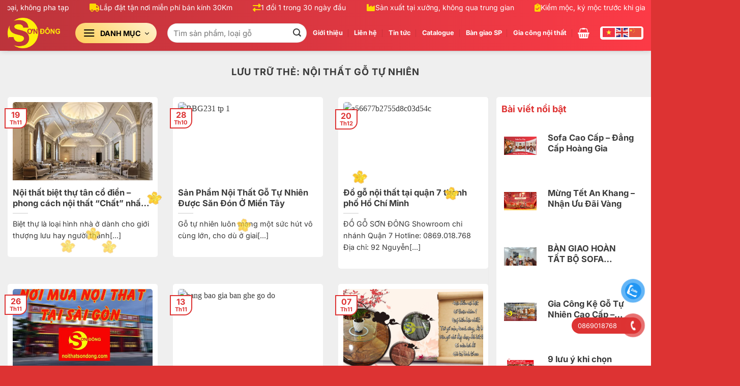

--- FILE ---
content_type: text/html; charset=UTF-8
request_url: https://noithatsondong.com/tag/noi-that-go-tu-nhien
body_size: 63400
content:
<!DOCTYPE html>
<html lang="vi" prefix="og: https://ogp.me/ns#" class="loading-site no-js">
<head>
<meta charset="UTF-8"/>
<link rel="profile" href="http://gmpg.org/xfn/11"/>
<link rel="pingback" href="https://noithatsondong.com/xmlrpc.php"/>
<style>img:is([sizes="auto" i], [sizes^="auto," i]){contain-intrinsic-size:3000px 1500px}</style>
<meta name="viewport" content="width=device-width, initial-scale=1"/>
<title>nội thất gỗ tự nhiên</title>
<meta name="robots" content="follow, index, max-snippet:-1, max-video-preview:-1, max-image-preview:large"/>
<link rel="canonical" href="https://noithatsondong.com/tag/noi-that-go-tu-nhien"/>
<meta property="og:locale" content="vi_VN"/>
<meta property="og:type" content="article"/>
<meta property="og:title" content="nội thất gỗ tự nhiên"/>
<meta property="og:url" content="https://noithatsondong.com/tag/noi-that-go-tu-nhien"/>
<meta property="og:site_name" content="Nội thất sơn đông"/>
<meta property="article:publisher" content="https://www.facebook.com/Sodoluxury"/>
<meta name="twitter:card" content="summary_large_image"/>
<meta name="twitter:title" content="nội thất gỗ tự nhiên"/>
<meta name="twitter:label1" content="Bài viết"/>
<meta name="twitter:data1" content="7"/>
<script type="application/ld+json" class="rank-math-schema-pro">{"@context":"https://schema.org","@graph":[{"@type":"Person","@id":"https://noithatsondong.com/#person","name":"N\u1ed9i th\u1ea5t s\u01a1n \u0111\u00f4ng","url":"https://noithatsondong.com","sameAs":["https://www.facebook.com/Sodoluxury"]},{"@type":"WebSite","@id":"https://noithatsondong.com/#website","url":"https://noithatsondong.com","name":"N\u1ed9i th\u1ea5t s\u01a1n \u0111\u00f4ng","alternateName":"\u0110\u1ed3 G\u1ed7 S\u01a1n \u0110\u00f4ng","publisher":{"@id":"https://noithatsondong.com/#person"},"inLanguage":"vi"},{"@type":"BreadcrumbList","@id":"https://noithatsondong.com/tag/noi-that-go-tu-nhien#breadcrumb","itemListElement":[{"@type":"ListItem","position":"1","item":{"@id":"https://noithatsondong.com","name":"Home"}},{"@type":"ListItem","position":"2","item":{"@id":"https://noithatsondong.com/tag/noi-that-go-tu-nhien","name":"n\u1ed9i th\u1ea5t g\u1ed7 t\u1ef1 nhi\u00ean"}}]},{"@type":"CollectionPage","@id":"https://noithatsondong.com/tag/noi-that-go-tu-nhien#webpage","url":"https://noithatsondong.com/tag/noi-that-go-tu-nhien","name":"n\u1ed9i th\u1ea5t g\u1ed7 t\u1ef1 nhi\u00ean","isPartOf":{"@id":"https://noithatsondong.com/#website"},"inLanguage":"vi","breadcrumb":{"@id":"https://noithatsondong.com/tag/noi-that-go-tu-nhien#breadcrumb"}}]}</script>
<link rel='prefetch' href='https://noithatsondong.com/wp-content/themes/flatsome/assets/js/flatsome.js?ver=e1ad26bd5672989785e1'/>
<link rel='prefetch' href='https://noithatsondong.com/wp-content/themes/flatsome/assets/js/chunk.slider.js?ver=3.19.12'/>
<link rel='prefetch' href='https://noithatsondong.com/wp-content/themes/flatsome/assets/js/chunk.popups.js?ver=3.19.12'/>
<link rel='prefetch' href='https://noithatsondong.com/wp-content/themes/flatsome/assets/js/chunk.tooltips.js?ver=3.19.12'/>
<link rel='prefetch' href='https://noithatsondong.com/wp-content/themes/flatsome/assets/js/woocommerce.js?ver=dd6035ce106022a74757'/>
<link rel="alternate" type="application/rss+xml" title="Dòng thông tin Nội thất sơn đông &raquo;" href="https://noithatsondong.com/feed"/>
<link rel="alternate" type="application/rss+xml" title="Nội thất sơn đông &raquo; Dòng bình luận" href="https://noithatsondong.com/comments/feed"/>
<link rel="alternate" type="application/rss+xml" title="Dòng thông tin cho Thẻ Nội thất sơn đông &raquo; nội thất gỗ tự nhiên" href="https://noithatsondong.com/tag/noi-that-go-tu-nhien/feed"/>
<link rel="stylesheet" type="text/css" href="//noithatsondong.com/wp-content/cache/wpfc-minified/9luhb1z3/86xn8.css" media="all"/>
<style id='woocommerce-inline-inline-css'>.woocommerce form .form-row .required{visibility:visible;}</style>
<link rel="stylesheet" type="text/css" href="//noithatsondong.com/wp-content/cache/wpfc-minified/fpxawz03/86xn8.css" media="all"/>
<style id='flatsome-main-inline-css'>@font-face{font-family:"fl-icons";font-display:block;src:url(https://noithatsondong.com/wp-content/themes/flatsome/assets/css/icons/fl-icons.eot?v=3.19.12);src:url(https://noithatsondong.com/wp-content/themes/flatsome/assets/css/icons/fl-icons.eot#iefix?v=3.19.12) format("embedded-opentype"), url(https://noithatsondong.com/wp-content/themes/flatsome/assets/css/icons/fl-icons.woff2?v=3.19.12) format("woff2"), url(https://noithatsondong.com/wp-content/themes/flatsome/assets/css/icons/fl-icons.ttf?v=3.19.12) format("truetype"), url(https://noithatsondong.com/wp-content/themes/flatsome/assets/css/icons/fl-icons.woff?v=3.19.12) format("woff"), url(https://noithatsondong.com/wp-content/themes/flatsome/assets/css/icons/fl-icons.svg?v=3.19.12#fl-icons) format("svg");}</style>
<link rel="stylesheet" type="text/css" href="//noithatsondong.com/wp-content/cache/wpfc-minified/d7zicki1/86xn8.css" media="all"/>
<link rel="https://api.w.org/" href="https://noithatsondong.com/wp-json/"/><link rel="alternate" title="JSON" type="application/json" href="https://noithatsondong.com/wp-json/wp/v2/tags/429"/><link rel="EditURI" type="application/rsd+xml" title="RSD" href="https://noithatsondong.com/xmlrpc.php?rsd"/>
<meta name="generator" content="WordPress 6.8.3"/>
<meta name='dmca-site-verification' content='akYxV0pyRzQzdVd0TnRwOE04MTJJWFhaSjlURXVkY1o5ZmFwU1AzbVUxcz01'/>	<noscript><style>.woocommerce-product-gallery{opacity:1 !important;}</style></noscript>
<link rel="icon" href="https://noithatsondong.com/wp-content/uploads/2019/03/cropped-noithatsondong-32x32.jpg" sizes="32x32"/>
<link rel="icon" href="https://noithatsondong.com/wp-content/uploads/2019/03/cropped-noithatsondong-192x192.jpg" sizes="192x192"/>
<link rel="apple-touch-icon" href="https://noithatsondong.com/wp-content/uploads/2019/03/cropped-noithatsondong-180x180.jpg"/>
<meta name="msapplication-TileImage" content="https://noithatsondong.com/wp-content/uploads/2019/03/cropped-noithatsondong-270x270.jpg"/>
<style id="custom-css">:root{--primary-color:#dd3333;--fs-color-primary:#dd3333;--fs-color-secondary:#dd9933;--fs-color-success:#2b2b2b;--fs-color-alert:#dd3333;--fs-experimental-link-color:#1e73be;--fs-experimental-link-color-hover:#000000;}.tooltipster-base{--tooltip-color:#fff;--tooltip-bg-color:#000;}.off-canvas-right .mfp-content, .off-canvas-left .mfp-content{--drawer-width:300px;}.off-canvas .mfp-content.off-canvas-cart{--drawer-width:360px;}.container-width, .full-width .ubermenu-nav, .container, .row{max-width:1470px}.row.row-collapse{max-width:1440px}.row.row-small{max-width:1462.5px}.row.row-large{max-width:1500px}.sticky-add-to-cart--active, #wrapper,#main,#main.dark{background-color:#efefef}.header-main{height:70px}#logo img{max-height:70px}#logo{width:103px;}#logo img{padding:5px 0;}.header-bottom{min-height:10px}.header-top{min-height:30px}.transparent .header-main{height:90px}.transparent #logo img{max-height:90px}.has-transparent + .page-title:first-of-type,.has-transparent + #main > .page-title,.has-transparent + #main > div > .page-title,.has-transparent + #main .page-header-wrapper:first-of-type .page-title{padding-top:120px;}.header.show-on-scroll,.stuck .header-main{height:70px!important}.stuck #logo img{max-height:70px!important}.search-form{width:70%;}.header-bg-color{background-color:#dd3333}.header-bottom{background-color:#ffffff}.top-bar-nav > li > a{line-height:16px}.header-bottom-nav > li > a{line-height:10px}@media(max-width:549px){.header-main{height:60px}#logo img{max-height: 60px}}.nav-dropdown{border-radius:5px}.nav-dropdown{font-size:90%}.nav-dropdown-has-arrow li.has-dropdown:after{border-bottom-color:#ffffff;}.nav .nav-dropdown{background-color:#ffffff}body{color:#3a3a3a}h1,h2,h3,h4,h5,h6,.heading-font{color:#3a3a3a;}body{font-size:100%;}@media screen and (max-width:549px){body{font-size: 100%;}}body{font-family:Inter, sans-serif;}body{font-weight:400;font-style:normal;}.nav > li > a{font-family:Inter, sans-serif;}.mobile-sidebar-levels-2 .nav > li > ul > li > a{font-family:Inter, sans-serif;}.nav > li > a,.mobile-sidebar-levels-2 .nav > li > ul > li > a{font-weight:700;font-style:normal;}h1,h2,h3,h4,h5,h6,.heading-font, .off-canvas-center .nav-sidebar.nav-vertical > li > a{font-family:Inter, sans-serif;}h1,h2,h3,h4,h5,h6,.heading-font,.banner h1,.banner h2{font-weight:700;font-style:normal;}.alt-font{font-family:Inter, sans-serif;}.alt-font{font-weight:400!important;font-style:normal!important;}.breadcrumbs{text-transform:none;}button,.button{text-transform:none;}h3.widget-title,span.widget-title{text-transform:none;}.header:not(.transparent) .header-nav-main.nav > li > a{color:#ffffff;}.header:not(.transparent) .header-nav-main.nav > li > a:hover,.header:not(.transparent) .header-nav-main.nav > li.active > a,.header:not(.transparent) .header-nav-main.nav > li.current > a,.header:not(.transparent) .header-nav-main.nav > li > a.active,.header:not(.transparent) .header-nav-main.nav > li > a.current{color:#fecf59;}.header-nav-main.nav-line-bottom > li > a:before,.header-nav-main.nav-line-grow > li > a:before,.header-nav-main.nav-line > li > a:before,.header-nav-main.nav-box > li > a:hover,.header-nav-main.nav-box > li.active > a,.header-nav-main.nav-pills > li > a:hover,.header-nav-main.nav-pills > li.active > a{color:#FFF!important;background-color:#fecf59;}.header:not(.transparent) .header-bottom-nav.nav > li > a{color:#000000;}.header:not(.transparent) .header-bottom-nav.nav > li > a:hover,.header:not(.transparent) .header-bottom-nav.nav > li.active > a,.header:not(.transparent) .header-bottom-nav.nav > li.current > a,.header:not(.transparent) .header-bottom-nav.nav > li > a.active,.header:not(.transparent) .header-bottom-nav.nav > li > a.current{color:#f70707;}.header-bottom-nav.nav-line-bottom > li > a:before,.header-bottom-nav.nav-line-grow > li > a:before,.header-bottom-nav.nav-line > li > a:before,.header-bottom-nav.nav-box > li > a:hover,.header-bottom-nav.nav-box > li.active > a,.header-bottom-nav.nav-pills > li > a:hover,.header-bottom-nav.nav-pills > li.active > a{color:#FFF!important;background-color:#f70707;}.shop-page-title.featured-title .title-overlay{background-color:rgba(255,255,255,0.3);}.current .breadcrumb-step, [data-icon-label]:after, .button#place_order,.button.checkout,.checkout-button,.single_add_to_cart_button.button, .sticky-add-to-cart-select-options-button{background-color:#81d742!important}.has-equal-box-heights .box-image{padding-top:75%;}.badge-inner.on-sale{background-color:#dd3333}.star-rating span:before,.star-rating:before, .woocommerce-page .star-rating:before, .stars a:hover:after, .stars a.active:after{color:#81d742}input[type='submit'], input[type="button"], button:not(.icon), .button:not(.icon){border-radius:5px!important}@media screen and (min-width:550px){.products .box-vertical .box-image{min-width: 500px!important;width: 500px!important;}}.footer-1{background-color:#dd3333}.footer-2{background-color:#dd3333}.absolute-footer, html{background-color:#dd3333}.page-title-small + main .product-container > .row{padding-top:0;}.header-vertical-menu__opener{height:40px}.header-vertical-menu__opener{width:160px}.header-vertical-menu__fly-out{width:307px}.header-vertical-menu__opener{color:#000000}.header-vertical-menu__opener{background-color:#fff80d}.nav-vertical-fly-out > li + li{border-top-width:1px;border-top-style:solid;}.header-vertical-menu__fly-out .nav-vertical-fly-out > li.menu-item > a:hover,.header-vertical-menu__fly-out .nav-vertical-fly-out > li.menu-item.current-dropdown > a{background-color:#fff80d;}
.woocommerce-Price-amount.amount{color:#FF3333;}.form-flat input:not([type="submit"]){border-radius:99px;font-size:15px;background-color:white;}.bottom-contact{display:none}.product-small.box{background:white;border-radius:5px;border:1px solid #eaecf0;}.box-text-products{padding:10px;}.box-image{height:auto;margin:0 auto;overflow:hidden;position:relative;border-radius:5px 5px 0px 0px;}.sale{margin-bottom:-20px;}.icon-box-left .icon-box-img+.icon-box-text{padding-left:.5em;padding-top:.2em;}.li{margin-bottom:.6em;margin-left:40px;}.term-description{background:#fff;border-radius:5px 5px 0px 0px;padding:20px;margin-bottom:0px;}.widget>ul>li,ul.menu>li{list-style:none;margin:0;text-align:left;font-size:.8em;max-width:50%;width:50%;padding-right:20px;}.woocommerce-widget-layered-nav-list{display:flex;flex-wrap:wrap;}.large-3s{flex-basis:24.2%;max-width:24.2%;background:#fff;padding-top:10px;border-radius:5px;margin-left:10px;}.widget>ul>li+li,ul.menu>li+li{border-top:0px solid #ececec}.page-title-inner{padding-top:5px;}.category-page-row{padding-top:20px;max-width:1450px;}.breadcrumbs{letter-spacing:0;text-align:start;padding:20px 0px;border-radius:0px 0px 5px 5px;font-weight:600;}.breadcrumbs a{font-weight:500;}.subcategories{display:flex;overflow-x:auto;gap:10px;scroll-snap-type:x mandatory;border-radius:5px;}.subcategories::-webkit-scrollbar{height:6px;}.subcategories::-webkit-scrollbar-thumb{background-color:#ccc;border-radius:5px;}.ty-subcategories__item{flex:0 0 calc(100% / 11);scroll-snap-align:center;border-radius:5px;background:#ffffff;text-align:center;transition:transform 0.3s;list-style:none;border:solid 1px #fed263;}.dm-img img{width:100%;height:auto;border-radius:5px 5px 0 0;margin-bottom:5px;aspect-ratio:4 / 3;object-fit:cover;}.dm-text{padding:0px 5px 0px 5px;color:#333;margin-top:8px;margin-bottom:8px;font-weight:bold;font-size:14px;display:-webkit-box;-webkit-line-clamp:2;-webkit-box-orient:vertical;overflow:hidden;text-overflow:ellipsis;}.nav-simple{display:flex;overflow-x:auto;white-space:nowrap;list-style:none;margin:0;gap:8px;flex-wrap:nowrap;}
.nav-simple .tab{flex:0 0 auto;}.nav-simple .tab a{display:inline-block;padding:8px 12px;background:#eee;color:#333;text-decoration:none;border-radius:4px;}.nav-simple .tab.active a{background:#ed1c25;color:white;}.menu-icon-tc a{flex:0 0 calc((100% - (10 * 15px)) / 11);background:#fff;height:177px;border-radius:10px;}.menu-icon-tc-2{display:flex;background:white;text-align:center;flex-wrap:wrap;gap:5%;}.menu-icon-tc-2 a{width:21%;}.menu-icon-tc{display:flex;text-align:center;gap:15px;border-radius:5px;flex-wrap:wrap;}.menu-icon-tc a img{transition:transform 0.3s ease;}.menu-icon-tc a:hover img {transform: scale(1.04); 
}p{margin-bottom:10px;}.khuyen-mai-hb{margin-bottom:20px;margin-top:30px;background:white;padding:10px;border-radius:5px;border:1px solid #ef0b0b;font-size:15px;width:100%;}.khuyen-mai-hb .tieu-de{background:#e31616;padding:2px 20px;margin-top:-24px;margin-bottom:10px;font-size:15px;font-weight:500;color:#ffffff;display:block;width:fit-content;border-radius:99px;}
.khuyen-mai-hb ul{margin-bottom:4px;list-style-image:url(tick.png);}.pt-view-cmt{display:flex;justify-content:flex-end;font-size:12px;margin-top:5px;}.pt-view-cmt>div{margin:0 5px;}.posted-on{margin-right:10px;}.entry-meta i{margin-right:3px;}.h1, h1{font-size:1.4em;}.single-product .quantity{display:none !important;}.single-product .nut-tuy-chinh{margin-left:10px;background-color:#ff6600;color:white;}@media screen and (min-width:850px){.row-large>.col, .row-large>.flickity-viewport>.flickity-slider>.col{margin-bottom:0;padding:0px 0px 15px 15px;}.product-footer .woocommerce-tabs{border-top:1px solid #ececec;padding-top:60px;}.row-divided.row-reverse>.col+.col:not(.large-12){border-left:0;background:#ffff;border-radius:5px;padding-right:15px;}.product-info {padding: 0px 10px 0px 10px;border-radius: 5px;margin-right: 10px;}}.row.content-row.row-divided.row-large.row-reverse{max-width:1440px;}.page-title-inner{min-height:0px;padding-top:0px;position:relative;}.entry-divider{display:none !important;}.entry-meta{text-transform:none !important;display:flex;gap:4px;align-items:center;font-size:.8em;padding-bottom:6px;margin-bottom:-3px;}.meta-views{position:absolute;right:0;background:#fff;padding:4px;border-radius:5px;}.single-product .quantity{display:none !important;}.custom-product-info div{display:flex;align-items:center;gap:6px;}.custom-product-info i{color:#555;font-size:15px;}.custom-product-info a{color:#0073aa;}.custom-product-info a:hover{color:#005177;text-decoration:underline;}.custom-price-box{background:#fff;border:1px solid #e0e0e0;border-left:4px solid #e53935;border-radius:10px;padding:16px 20px;margin-bottom:10px;color:#333;width:100%;}.custom-price-box .custom-regular-price{font-size:14px;color:#888;text-decoration:line-through;}.custom-price-box .custom-sale-price{font-size:22px;color:#e53935;font-weight:700;margin-top:4px;}.custom-price-box .custom-saved{display:inline-block;background-color:#e8f5e9;color:#4CAF50;padding:6px 12px;font-size:14px;border-radius:5px;margin-top:10px;font-weight:600;}.single-product .cart{display:flex;gap:10px;flex-wrap:wrap;}.single-product .cart .button{flex:1;text-align:center;margin-right:0px;margin-bottom:0px;padding:10px;border-radius:99px !important;background:linear-gradient(39deg, rgb(250 57 69), rgb(188 52 59)) !important;}.badge-container{margin:0px;}.badge{height:1.8em;}.badge-inner{padding:5px;border-bottom-right-radius:15px;}.product-thumbnails img{width:100%;height:auto;aspect-ratio:4 / 3;object-fit:cover;}.product-gallery-slider img, .product-thumbnails img{width:100%;height:auto;aspect-ratio:4 / 3;object-fit:cover;}.box-image .out-of-stock-label{display:none;}.product-info p.stock{display:none;}.widget .is-divider {display: none;}li{margin-bottom:0.2em;}.product-short-description{padding:10px;border-radius:5px;margin-bottom:10px;border:solid 1px;}.product_list_widget{background:#fff;border-radius:5px;}.custom-product-meta{display:flex;gap:15px;font-size:.8em;margin-bottom:10px;align-items:center;font-weight:600;}.entry-header-text.entry-header-text-top.text-left{background:#ffffff;padding:10px;border-radius:5px;margin-bottom:10px;}.related-products{margin-top:20px;border-top:solid 1px #ececec;padding:10px;}.attachment-woocommerce_thumbnail.size-woocommerce_thumbnail{aspect-ratio:4 / 3;object-fit:contain;}.header-vertical-menu__opener{border-radius:99px;background:linear-gradient(39deg, rgba(254, 207, 89, 1), rgba(255, 241, 204, 1));}.ux-menu-icon{width:30px}.header-vertical-menu__fly-out{margin-top:15px;margin-left:-133px;border-radius:5px;border:solid 1px #fed368;}.header-cart-title{color:black;}.icon-shopping-cart{color:black;}.header-vertical-menu__fly-out .nav-vertical-fly-out>li.menu-item>a{padding:8px 10px;color:black !important}.header-vertical-menu__fly-out .nav-vertical-fly-out>li.menu-item{font-size:1.1em;}.button.icon.circle, .button.icon.round{background:#fff80d;}.nav-left{justify-content:flex-start;flex-flow:nowrap;width:98%;}.gt_selector{width:72%;border-radius:35px;}.gtranslate_wrapper{background:#fff;padding:1px 2px 4px 5px;border-radius:5px;}.post-sidebar.large-3.col{border-left:0px;padding-left:20px;}.box-text a:not(.button), .box-text h1, .box-text h2, .box-text h3, .box-text h4, .box-text h5, .box-text h6{display:-webkit-box;-webkit-line-clamp:2;-webkit-box-orient:vertical;overflow:hidden;text-overflow:ellipsis;}.sticky-top{position:sticky;top:70px;z-index:9999;background:#fff;box-shadow:0 2px 5px rgba(0, 0, 0, 0.1);}.bao-chi a img{height:auto;aspect-ratio:25 / 9;object-fit:cover;background-color:#ffffff;padding:5px;position:relative;overflow:hidden;}.price-wrapper .price{display:block;margin-top:10px;font-size:1.3em;}.custom-dropdown-filters{display:flex;flex-wrap:nowrap;gap:10px;align-items:center;margin-bottom:0px;overflow-x:auto;}.custom-dropdown-filters .filter-item{flex-shrink:0;}.custom-dropdown-filters select{padding:6px 25px 6px 10px;border:1px solid #ccc;border-radius:5px;font-size:14px;width:100%;}.custom-dropdown-filters .filter-actions{display:flex;flex-shrink:0;}.entry-content.single-page{background:#fff;padding:20px;}.single-post{width:1200px;}
.custom-related-content{margin-top:40px;padding:10px;border-top:1px solid #e0e0e0;font-family:inherit;background:#ffffff;}
.related-by-category h3{font-size:20px;margin-bottom:12px;color:#333;}.related-by-category ul{padding-left:18px;margin-bottom:24px;}.related-by-category ul li{margin-bottom:6px;}.related-by-category ul li a{color:#0073aa;text-decoration:none;}.related-by-category ul li a:hover{text-decoration:underline;}
.post-tags{margin-bottom:24px;}.post-tags strong{margin-right:6px;color:#444;}.post-tags .tag-link{display:inline-block;margin:3px 6px 3px 0;padding:4px 10px;background:#f4f4f4;border-radius:4px;font-size:13px;color:#333;text-decoration:none;transition:0.2s ease;}.post-tags .tag-link:hover{background:#e0e0e0;}
.related-posts-grid{margin-top:30px;}.related-posts-grid .box{border:none;box-shadow:none;}.related-posts-grid .box-image{position:relative;width:100%;padding-top:75%;
overflow:hidden;border-radius:6px;background-color:#f2f2f2;}.related-posts-grid .box-image img{position:absolute;top:0;left:0;width:100%;height:100%;object-fit:cover;border-radius:6px;}.related-posts-grid .box-text{padding-top:8px;}.related-posts-grid .post-title{font-size:14px;line-height:1.4;margin:0;color:#222;}.related-posts-grid a.plain{text-decoration:none;display:block;}.related-posts-grid a.plain:hover .post-title{color:#0073aa;}.nut-loc{background:#fff80d;border:solid 1px #cccccc;font-size:.86em;}.button{margin-bottom:0px;}.nav-top-link{font-size:1em;}.row-small>.col, .row-small>.flickity-viewport>.flickity-slider>.col{padding:0 5px 10px;}.term-description{max-height:100px;
overflow:hidden;position:relative;transition:max-height 0.3s ease;}.term-description.expanded{max-height:1000px;
}.term-description-toggle{display:flex;margin-bottom:10px;color:#0073aa;cursor:pointer;font-weight:bold;justify-content:center;background:#fff;padding:5px;border-radius:0px 0px 5px 5px;}@media screen and (min-width:850px){.single-post .row-large {display: flex;flex-wrap: nowrap;max-width: 1200px;}}.badge-inner{background-color:#2f2f2f;}.custom-top-bar{color:white;display:flex;align-items:center;height:30px;overflow:hidden;position:relative;z-index:999;width:100%;max-width:1440px;margin:0 auto;justify-content:space-between;}
.custom-top-bar .marquee-section{width:87%;overflow:hidden;position:relative;}
.custom-top-bar .marquee-content{display:flex;flex-wrap:nowrap;white-space:nowrap;will-change:transform;}
.custom-top-bar .marquee-item{display:inline-flex;align-items:center;padding:0 20px;font-size:14px;font-weight:500;gap:10px;flex:0 0 auto;
}.custom-top-bar .marquee-item i{color:#ffd700;font-size:16px;flex-shrink:0;}
.custom-top-bar .fixed-section{width:13%;display:flex;align-items:center;gap:20px;flex-shrink:0;justify-content:flex-end;}.custom-top-bar .fixed-item{display:flex;align-items:center;}.custom-top-bar .fixed-item a{color:white;text-decoration:none;display:flex;align-items:center;gap:8px;font-size:14px;font-weight:500;transition:all 0.3s ease;}.custom-top-bar .fixed-item a:hover{opacity:0.85;transform:translateY(-1px);}.custom-top-bar .fixed-item i{font-size:16px;flex-shrink:0;}
@media(max-width:849px){.custom-top-bar{height:40px;}.custom-top-bar .marquee-section{width:100%;}.custom-top-bar .fixed-section{display:none;}.custom-top-bar .marquee-item{font-size:13px;padding:0 10px;height:40px;gap:8px;}.custom-top-bar .marquee-item i {font-size: 14px;}}@media(max-width:549px){.custom-top-bar{height:38px;}.custom-top-bar .marquee-item{font-size:12px;padding:0 10px;height:38px;}.custom-top-bar .fixed-item a{font-size:13px;}.custom-top-bar .fixed-item i {font-size: 14px;}}
body.stuck .custom-top-bar{display:none;}
.custom-top-bar .fixed-item a:hover i{animation:iconBounce 0.6s ease;}@keyframes iconBounce {0%, 70%{transform:translateY(0);}50% {transform: translateY(-3px);}}.vong-quay{width:1168px !important;position:absolute;top:-120px;left:108px;}.tccs2{padding-bottom:0 !important;overflow:hidden;background-repeat:no-repeat, no-repeat;background-size:cover, 50%;background-position:bottom, left center;}.logo-quay{width:166px !important;position:absolute;top:376px;left:610px;}.vong-quay{animation:spin 30s linear infinite;}.header-top{background-color:#dd333300;}.header.show-on-scroll, .stuck .header-main{background:linear-gradient(91deg, rgb(188 52 59), #fc3a46);}.header-bg-color{background:linear-gradient(91deg, rgb(188 52 59), #fc3a46);}.box.box-text-bottom.box-blog-post.has-hover{background:#ffffff;padding:10px;border-radius:5px;}.row.category-page-row{background:#ffffff;border-radius:10px;}
@media(max-width:549px){.off-canvas-right .mfp-content, .off-canvas-left .mfp-content{width:100%;}.off-canvas .sidebar-menu{padding:0;}.header-block .col{padding-left:0;padding-right:0;padding-bottom:0;}.giuseart_tabs{display:block;}.giuseart_tabs .nav{gap:0;float:left;width:18%;background-color:#fee2e1;overflow:auto;margin:0 !important;}.giuseart_tabs ul li{padding-left:0;}.giuseart_tabs .nav li:first-child{background:#fcb4b5;}.off-canvas .nav-vertical>li>a{padding-bottom:10px;padding-top:10px;font-size:16px;text-transform:none;letter-spacing:0;color:#333;font-weight:500;}.giuseart_tabs ul li a img{width:40px;height:40px;border-radius:99%;margin:0 auto 5px auto;}.giuseart_tabs ul li a h3{font-size:14px;font-weight:700;margin-bottom:0;padding:5px;text-align:center;}.giuseart_tabs .nav li:nth-child(2){background:#fee2e1;}.giuseart_tabs .nav li:nth-child(3){background:#ffeed6;}.giuseart_tabs .nav li:nth-child(4){background:#fff8c4;}.giuseart_tabs .nav li:nth-child(5){background:#ecfccb;}.giuseart_tabs .nav li:nth-child(6){background:#d1fbe5;}.giuseart_tabs .nav li:nth-child(7){background:#e0f2fe;}.giuseart_tabs .nav li:nth-child(8){background:#e1e7fd;}.giuseart_tabs .nav li:nth-child(9){background:#edeaff;}.giuseart_tabs .nav li:nth-child(10){background:#eafff9;}.giuseart_tabs .tab-panels{width:100%;padding:15px 10px 10px 20%;}.tab-panels .entry-content .row{margin-left:-5px !important;margin-right:-5px !important;}.giuseart_tabs .tab-panels .col{padding:0 5px 0px !important;}.giuseart_tabs .col:first-child h3{margin-top:0 !important;border-left:none;padding-left:0;line-height:24px;font-size:16px;margin-bottom:10px;color:#333;}.giuseart_tabs .tab-panels .icon-box{border-radius:5px;background:white;margin-bottom:10px;}.giuseart_tabs .tab-panels .icon-box .icon-box-img{margin-bottom:7px;width:200px !important;}.giuseart_tabs .tab-panels .icon-box .icon-box-img img{border-radius:5px 5px 0px 0px;height:75px;padding-top:0px;}.giuseart_tabs .tab-panels .icon-box .icon-box-text{padding:0 5px 5px 5px;font-size:14px;line-height:20px;height:45px;}.giuseart_tabs .tab-panels ul{display:inline-block;margin-top:0 !important;margin-bottom:0;}.giuseart_tabs .tab-panels ul li{margin-right:6px;display:inline-block;float:left;width:auto !important;}.giuseart_tabs .tab-panels ul li a{color:#565656;border:1px solid #cccccc;border-radius:10px;padding:9px 10px;line-height:44px;}.section-title-normal{border-bottom:0px solid #ececec;font-size:15px;}.section-title-normal span{border-bottom:0px solid rgba(0, 0, 0, .1);margin-bottom:0px;margin-right:9px;padding-bottom:0px;font-weight:500;}.section-title-container{margin-bottom:0em;}.section-title span{text-transform:none;color:red;}.bottom-contact{display:block !important;position:fixed !important;bottom:0;background:white;width:100%;z-index:99;box-shadow:2px 1px 9px #dedede;border-top:1px solid #eaeaea;}.bottom-contact ul li{margin-bottom:5px;width:20%;float:left;list-style:none;text-align:center;font-size:13.5px;}.bottom-contact ul li img{width:22px;margin-top:5px;margin-bottom:3px;opacity:0.6;}.bottom-contact ul li span{color:black;font-size:12px;}#button-contact-vr{position:fixed;bottom:0;z-index:1;}.menu-mobile{margin-top:0px !important;}.ty-subcategories__item{width:100px;flex:0 0 calc(100% / 4);}.menu-icon-tc a{width:23.5%;}.menu-icon-tc{max-height:calc(2 * 180px);overflow-y:auto;overflow-x:hidden;}.off-canvas:not(.off-canvas-center) .nav-vertical li>a{padding:3px;}.form-flat input:not([type="submit"]){border-radius:5px;font-size:12px;width:200px;}.custom-dropdown-filters{display:flex;gap:0;align-items:center;margin-bottom:0px;overflow-x:auto;flex-wrap:wrap;justify-content:center;}.custom-dropdown-filters .filter-item{flex-shrink:0;width:33%;}.custom-dropdown-filters select{font-size:.7em;padding:1px 1px 1px 10px;}.product-main{background:#fff;padding:10px;border-radius:10px;}.product-footer {background: #fff;padding: 10px;border-radius: 10px;}}.label-new.menu-item > a:after{content:"Mới";}.label-hot.menu-item > a:after{content:"Nổi bật";}.label-sale.menu-item > a:after{content:"Giảm giá";}.label-popular.menu-item > a:after{content:"Phổ biến";}</style><style id="kirki-inline-styles">@font-face{font-family:'Inter';font-style:normal;font-weight:400;font-display:swap;src:url(https://noithatsondong.com/wp-content/fonts/inter/UcC73FwrK3iLTeHuS_nVMrMxCp50SjIa2JL7SUc.woff2) format('woff2');unicode-range:U+0460-052F, U+1C80-1C8A, U+20B4, U+2DE0-2DFF, U+A640-A69F, U+FE2E-FE2F;}
@font-face{font-family:'Inter';font-style:normal;font-weight:400;font-display:swap;src:url(https://noithatsondong.com/wp-content/fonts/inter/UcC73FwrK3iLTeHuS_nVMrMxCp50SjIa0ZL7SUc.woff2) format('woff2');unicode-range:U+0301, U+0400-045F, U+0490-0491, U+04B0-04B1, U+2116;}
@font-face{font-family:'Inter';font-style:normal;font-weight:400;font-display:swap;src:url(https://noithatsondong.com/wp-content/fonts/inter/UcC73FwrK3iLTeHuS_nVMrMxCp50SjIa2ZL7SUc.woff2) format('woff2');unicode-range:U+1F00-1FFF;}
@font-face{font-family:'Inter';font-style:normal;font-weight:400;font-display:swap;src:url(https://noithatsondong.com/wp-content/fonts/inter/UcC73FwrK3iLTeHuS_nVMrMxCp50SjIa1pL7SUc.woff2) format('woff2');unicode-range:U+0370-0377, U+037A-037F, U+0384-038A, U+038C, U+038E-03A1, U+03A3-03FF;}
@font-face{font-family:'Inter';font-style:normal;font-weight:400;font-display:swap;src:url(https://noithatsondong.com/wp-content/fonts/inter/UcC73FwrK3iLTeHuS_nVMrMxCp50SjIa2pL7SUc.woff2) format('woff2');unicode-range:U+0102-0103, U+0110-0111, U+0128-0129, U+0168-0169, U+01A0-01A1, U+01AF-01B0, U+0300-0301, U+0303-0304, U+0308-0309, U+0323, U+0329, U+1EA0-1EF9, U+20AB;}
@font-face{font-family:'Inter';font-style:normal;font-weight:400;font-display:swap;src:url(https://noithatsondong.com/wp-content/fonts/inter/UcC73FwrK3iLTeHuS_nVMrMxCp50SjIa25L7SUc.woff2) format('woff2');unicode-range:U+0100-02BA, U+02BD-02C5, U+02C7-02CC, U+02CE-02D7, U+02DD-02FF, U+0304, U+0308, U+0329, U+1D00-1DBF, U+1E00-1E9F, U+1EF2-1EFF, U+2020, U+20A0-20AB, U+20AD-20C0, U+2113, U+2C60-2C7F, U+A720-A7FF;}
@font-face{font-family:'Inter';font-style:normal;font-weight:400;font-display:swap;src:url(https://noithatsondong.com/wp-content/fonts/inter/UcC73FwrK3iLTeHuS_nVMrMxCp50SjIa1ZL7.woff2) format('woff2');unicode-range:U+0000-00FF, U+0131, U+0152-0153, U+02BB-02BC, U+02C6, U+02DA, U+02DC, U+0304, U+0308, U+0329, U+2000-206F, U+20AC, U+2122, U+2191, U+2193, U+2212, U+2215, U+FEFF, U+FFFD;}
@font-face{font-family:'Inter';font-style:normal;font-weight:700;font-display:swap;src:url(https://noithatsondong.com/wp-content/fonts/inter/UcC73FwrK3iLTeHuS_nVMrMxCp50SjIa2JL7SUc.woff2) format('woff2');unicode-range:U+0460-052F, U+1C80-1C8A, U+20B4, U+2DE0-2DFF, U+A640-A69F, U+FE2E-FE2F;}
@font-face{font-family:'Inter';font-style:normal;font-weight:700;font-display:swap;src:url(https://noithatsondong.com/wp-content/fonts/inter/UcC73FwrK3iLTeHuS_nVMrMxCp50SjIa0ZL7SUc.woff2) format('woff2');unicode-range:U+0301, U+0400-045F, U+0490-0491, U+04B0-04B1, U+2116;}
@font-face{font-family:'Inter';font-style:normal;font-weight:700;font-display:swap;src:url(https://noithatsondong.com/wp-content/fonts/inter/UcC73FwrK3iLTeHuS_nVMrMxCp50SjIa2ZL7SUc.woff2) format('woff2');unicode-range:U+1F00-1FFF;}
@font-face{font-family:'Inter';font-style:normal;font-weight:700;font-display:swap;src:url(https://noithatsondong.com/wp-content/fonts/inter/UcC73FwrK3iLTeHuS_nVMrMxCp50SjIa1pL7SUc.woff2) format('woff2');unicode-range:U+0370-0377, U+037A-037F, U+0384-038A, U+038C, U+038E-03A1, U+03A3-03FF;}
@font-face{font-family:'Inter';font-style:normal;font-weight:700;font-display:swap;src:url(https://noithatsondong.com/wp-content/fonts/inter/UcC73FwrK3iLTeHuS_nVMrMxCp50SjIa2pL7SUc.woff2) format('woff2');unicode-range:U+0102-0103, U+0110-0111, U+0128-0129, U+0168-0169, U+01A0-01A1, U+01AF-01B0, U+0300-0301, U+0303-0304, U+0308-0309, U+0323, U+0329, U+1EA0-1EF9, U+20AB;}
@font-face{font-family:'Inter';font-style:normal;font-weight:700;font-display:swap;src:url(https://noithatsondong.com/wp-content/fonts/inter/UcC73FwrK3iLTeHuS_nVMrMxCp50SjIa25L7SUc.woff2) format('woff2');unicode-range:U+0100-02BA, U+02BD-02C5, U+02C7-02CC, U+02CE-02D7, U+02DD-02FF, U+0304, U+0308, U+0329, U+1D00-1DBF, U+1E00-1E9F, U+1EF2-1EFF, U+2020, U+20A0-20AB, U+20AD-20C0, U+2113, U+2C60-2C7F, U+A720-A7FF;}
@font-face{font-family:'Inter';font-style:normal;font-weight:700;font-display:swap;src:url(https://noithatsondong.com/wp-content/fonts/inter/UcC73FwrK3iLTeHuS_nVMrMxCp50SjIa1ZL7.woff2) format('woff2');unicode-range:U+0000-00FF, U+0131, U+0152-0153, U+02BB-02BC, U+02C6, U+02DA, U+02DC, U+0304, U+0308, U+0329, U+2000-206F, U+20AC, U+2122, U+2191, U+2193, U+2212, U+2215, U+FEFF, U+FFFD;}</style>	
<script data-wpfc-render="false">(function(){let events=["mouseover", "mousemove", "wheel", "scroll", "touchstart", "touchmove"];let fired=false;events.forEach(function(event){window.addEventListener(event, function(){if(fired===false){fired=true;(function(w,d,s,l,i){w[l]=w[l]||[];w[l].push({'gtm.start':
new Date().getTime(),event:'gtm.js'});var f=d.getElementsByTagName(s)[0],
j=d.createElement(s),dl=l!='dataLayer'?'&l='+l:'';j.async=true;j.src=
'https://www.googletagmanager.com/gtm.js?id='+i+dl;f.parentNode.insertBefore(j,f);
})(window,document,'script','dataLayer','GTM-5NNW78MZ');}},{once: true});});})();</script>
<script data-wpfc-render="false">var Wpfcll={s:[],osl:0,scroll:false,i:function(){Wpfcll.ss();window.addEventListener('load',function(){let observer=new MutationObserver(mutationRecords=>{Wpfcll.osl=Wpfcll.s.length;Wpfcll.ss();if(Wpfcll.s.length > Wpfcll.osl){Wpfcll.ls(false);}});observer.observe(document.getElementsByTagName("html")[0],{childList:true,attributes:true,subtree:true,attributeFilter:["src"],attributeOldValue:false,characterDataOldValue:false});Wpfcll.ls(true);});window.addEventListener('scroll',function(){Wpfcll.scroll=true;Wpfcll.ls(false);});window.addEventListener('resize',function(){Wpfcll.scroll=true;Wpfcll.ls(false);});window.addEventListener('click',function(){Wpfcll.scroll=true;Wpfcll.ls(false);});},c:function(e,pageload){var w=document.documentElement.clientHeight || body.clientHeight;var n=0;if(pageload){n=0;}else{n=(w > 800) ? 800:200;n=Wpfcll.scroll ? 800:n;}var er=e.getBoundingClientRect();var t=0;var p=e.parentNode ? e.parentNode:false;if(typeof p.getBoundingClientRect=="undefined"){var pr=false;}else{var pr=p.getBoundingClientRect();}if(er.x==0 && er.y==0){for(var i=0;i < 10;i++){if(p){if(pr.x==0 && pr.y==0){if(p.parentNode){p=p.parentNode;}if(typeof p.getBoundingClientRect=="undefined"){pr=false;}else{pr=p.getBoundingClientRect();}}else{t=pr.top;break;}}};}else{t=er.top;}if(w - t+n > 0){return true;}return false;},r:function(e,pageload){var s=this;var oc,ot;try{oc=e.getAttribute("data-wpfc-original-src");ot=e.getAttribute("data-wpfc-original-srcset");originalsizes=e.getAttribute("data-wpfc-original-sizes");if(s.c(e,pageload)){if(oc || ot){if(e.tagName=="DIV" || e.tagName=="A" || e.tagName=="SPAN"){e.style.backgroundImage="url("+oc+")";e.removeAttribute("data-wpfc-original-src");e.removeAttribute("data-wpfc-original-srcset");e.removeAttribute("onload");}else{if(oc){e.setAttribute('src',oc);}if(ot){e.setAttribute('srcset',ot);}if(originalsizes){e.setAttribute('sizes',originalsizes);}if(e.getAttribute("alt") && e.getAttribute("alt")=="blank"){e.removeAttribute("alt");}e.removeAttribute("data-wpfc-original-src");e.removeAttribute("data-wpfc-original-srcset");e.removeAttribute("data-wpfc-original-sizes");e.removeAttribute("onload");if(e.tagName=="IFRAME"){var y="https://www.youtube.com/embed/";if(navigator.userAgent.match(/\sEdge?\/\d/i)){e.setAttribute('src',e.getAttribute("src").replace(/.+\/templates\/youtube\.html\#/,y));}e.onload=function(){if(typeof window.jQuery !="undefined"){if(jQuery.fn.fitVids){jQuery(e).parent().fitVids({customSelector:"iframe[src]"});}}var s=e.getAttribute("src").match(/templates\/youtube\.html\#(.+)/);if(s){try{var i=e.contentDocument || e.contentWindow;if(i.location.href=="about:blank"){e.setAttribute('src',y+s[1]);}}catch(err){e.setAttribute('src',y+s[1]);}}}}}}else{if(e.tagName=="NOSCRIPT"){if(jQuery(e).attr("data-type")=="wpfc"){e.removeAttribute("data-type");jQuery(e).after(jQuery(e).text());}}}}}catch(error){console.log(error);console.log("==>",e);}},ss:function(){var i=Array.prototype.slice.call(document.getElementsByTagName("img"));var f=Array.prototype.slice.call(document.getElementsByTagName("iframe"));var d=Array.prototype.slice.call(document.getElementsByTagName("div"));var a=Array.prototype.slice.call(document.getElementsByTagName("a"));var s=Array.prototype.slice.call(document.getElementsByTagName("span"));var n=Array.prototype.slice.call(document.getElementsByTagName("noscript"));this.s=i.concat(f).concat(d).concat(a).concat(s).concat(n);},ls:function(pageload){var s=this;[].forEach.call(s.s,function(e,index){s.r(e,pageload);});}};document.addEventListener('DOMContentLoaded',function(){wpfci();});function wpfci(){Wpfcll.i();}</script>
</head>
<body class="archive tag tag-noi-that-go-tu-nhien tag-429 wp-theme-flatsome wp-child-theme-flatsome-child theme-flatsome woocommerce-no-js full-width header-shadow lightbox nav-dropdown-has-shadow">
<noscript><iframe onload="Wpfcll.r(this,true);" data-wpfc-original-src="https://www.googletagmanager.com/ns.html?id=GTM-5NNW78MZ"
height="0" width="0" style="display:none;visibility:hidden"></iframe></noscript>
<a class="skip-link screen-reader-text" href="#main">Bỏ qua nội dung</a>
<div id="wrapper">
<header id="header" class="header has-sticky sticky-jump">
<div class="header-wrapper">
<div id="top-bar" class="header-top hide-for-sticky hide-for-medium">
<div class="flex-row container">
<div class="flex-col hide-for-medium flex-left">
<ul class="nav nav-left medium-nav-center nav-small nav-">
<li class="html custom html_nav_position_text_top"><div class="custom-top-bar">  <div class="marquee-section"> <div class="marquee-content js-marquee"> <div class="marquee-item"> <i class="fas fa-tree"></i> <span>100% Gỗ đúng chủng loại, không pha tạp</span></div><div class="marquee-item"> <i class="fas fa-truck"></i> <span>Lắp đặt tận nơi miễn phí bán kính 30Km</span></div><div class="marquee-item"> <i class="fas fa-exchange-alt"></i> <span>1 đổi 1 trong 30 ngày đầu</span></div><div class="marquee-item"> <i class="fas fa-industry"></i> <span>Sản xuất tại xưởng, không qua trung gian</span></div><div class="marquee-item"> <i class="fas fa-clipboard-check"></i> <span>Kiểm mộc, ký mộc trước khi giao hàng</span></div><div class="marquee-item"> <i class="fas fa-tools"></i> <span>Nhận gia công nội thất theo yêu cầu</span></div><div class="marquee-item"> <i class="fas fa-shield-alt"></i> <span>Bảo hành lên đến 5 năm</span></div></div></div><div class="fixed-section"> <div class="fixed-item"> <a href="https://noithatsondong.com/ve-chung-toi/lien-he" target="_blank"> <i class="fas fa-store"></i> <span>Hệ thống cửa hàng</span> </a></div></div></div></li>          </ul></div><div class="flex-col hide-for-medium flex-center"> <ul class="nav nav-center nav-small nav-"> </ul></div><div class="flex-col hide-for-medium flex-right"> <ul class="nav top-bar-nav nav-right nav-small nav-"> </ul></div></div></div><div id="masthead" class="header-main">
<div class="header-inner flex-row container logo-left medium-logo-left" role="navigation">
<div id="logo" class="flex-col logo">  <a href="https://noithatsondong.com/" title="Nội thất sơn đông - Nội thất gỗ tự nhiên" rel="home"> <img width="1020" height="596" src="https://noithatsondong.com/wp-content/uploads/logo-SD-full-HD-1370x800.png" class="header_logo header-logo" alt="Nội thất sơn đông"/><img width="1020" height="596" src="https://noithatsondong.com/wp-content/uploads/logo-SD-full-HD-1370x800.png" class="header-logo-dark" alt="Nội thất sơn đông"/></a></div><div class="flex-col show-for-medium flex-left"> <ul class="mobile-nav nav nav-left"> </ul></div><div class="flex-col hide-for-medium flex-left flex-grow">
<ul class="header-nav header-nav-main nav nav-left nav-divided">
<li class="header-vertical-menu" role="navigation">
<div class="header-vertical-menu__opener dark"> <span class="header-vertical-menu__icon"> <i class="icon-menu"></i> </span> <span class="header-vertical-menu__title"> DANH MỤC </span> <i class="icon-angle-down"></i></div><div class="header-vertical-menu__fly-out has-shadow">
<div class="menu-menu-moi-container"><ul id="menu-menu-moi" class="ux-nav-vertical-menu nav-vertical-fly-out"><li id="menu-item-47811" class="menu-item menu-item-type-custom menu-item-object-custom menu-item-47811 menu-item-design-container-width menu-item-has-block has-dropdown has-icon-left"><a href="https://noithatsondong.com/danh-muc/phong-khach" class="nav-top-link" aria-expanded="false" aria-haspopup="menu"><img class="ux-menu-icon" width="20" height="20" src="https://noithatsondong.com/wp-content/uploads/2022/08/icon-salon-go.jpg" alt=""/>Bàn ghế | Tủ | Kệ | Tranh<i class="icon-angle-down"></i></a><div class="sub-menu nav-dropdown"><div class="row row-collapse" id="row-1985986450">
<div id="col-1478773777" class="col medium-6 small-12 large-6">
<div class="col-inner">
<h4><a href="https://noithatsondong.com/danh-muc/phong-khach/ban-ghe-phong-khach" data-wplink-edit="true">Bàn ghế phòng khách | bàn ghế gỗ</a></h4>
<div class="row row-collapse" id="row-220241053">
<div id="col-1495541389" class="col medium-6 small-12 large-6">
<div class="col-inner">
<div class="ux-menu stack stack-col justify-start">
<div class="ux-menu-link flex menu-item label-hot"> <a class="ux-menu-link__link flex" href="https://noithatsondong.com/danh-muc/phong-khach/ban-ghe-phong-khach/ban-ghe-sofa-tan-co-dien"> <i class="ux-menu-link__icon text-center icon-angle-right"></i> <span class="ux-menu-link__text"> Bàn ghế gỗ </span> </a></div><div class="ux-menu-link flex menu-item label-hot"> <a class="ux-menu-link__link flex" href="https://noithatsondong.com/danh-muc/phong-khach/ban-ghe-phong-khach/ban-ghe-sofa-tan-co-dien"> <i class="ux-menu-link__icon text-center icon-angle-right"></i> <span class="ux-menu-link__text"> Sofa cổ điển </span> </a></div><div class="ux-menu-link flex menu-item"> <a class="ux-menu-link__link flex" href="https://noithatsondong.com/danh-muc/phong-khach/ban-ghe-phong-khach/sofa-hien-dai"> <i class="ux-menu-link__icon text-center icon-angle-right"></i> <span class="ux-menu-link__text"> Sofa hiện đại </span> </a></div><div class="ux-menu-link flex menu-item"> <a class="ux-menu-link__link flex" href="https://noithatsondong.com/danh-muc/phong-khach/ban-ghe-phong-khach/ban-ghe-salon-go"> <i class="ux-menu-link__icon text-center icon-angle-right"></i> <span class="ux-menu-link__text"> Bàn ghế salon gỗ </span> </a></div><div class="ux-menu-link flex menu-item"> <a class="ux-menu-link__link flex" href="https://noithatsondong.com/danh-muc/phong-khach/ban-ghe-phong-khach/ghe-truong-ky"> <i class="ux-menu-link__icon text-center icon-angle-right"></i> <span class="ux-menu-link__text"> Bàn ghế trường kỷ </span> </a></div><div class="ux-menu-link flex menu-item"> <a class="ux-menu-link__link flex" href="https://noithatsondong.com/danh-muc/phong-khach/ban-ghe-phong-khach/ge-luoi-ghe-thu-gian"> <i class="ux-menu-link__icon text-center icon-angle-right"></i> <span class="ux-menu-link__text"> Ghế lười - Ghế thư giãn </span> </a></div></div><h4><a href="https://noithatsondong.com/danh-muc/phong-khach/phong-khach-dep">Trọn bộ phòng khách</a></h4>
<h4><a href="https://noithatsondong.com/danh-muc/phong-khach-go-oc-cho">Nội thất gỗ óc chó</a></h4></div></div><div id="col-222104516" class="col medium-6 small-12 large-6">
<div class="col-inner">
<div class="ux-menu stack stack-col justify-start">
<div class="ux-menu-link flex menu-item"> <a class="ux-menu-link__link flex" href="https://noithatsondong.com/danh-muc/phong-khach/ban-ghe-phong-khach/ban-ghe-go-cam-lai"> <i class="ux-menu-link__icon text-center icon-angle-right"></i> <span class="ux-menu-link__text"> Bàn ghế gỗ cẩm lai </span> </a></div><div class="ux-menu-link flex menu-item"> <a class="ux-menu-link__link flex" href="https://noithatsondong.com/danh-muc/phong-khach/ban-ghe-phong-khach/ban-ghe-go-go-do"> <i class="ux-menu-link__icon text-center icon-angle-right"></i> <span class="ux-menu-link__text"> Bàn ghế gỗ gõ đỏ </span> </a></div><div class="ux-menu-link flex menu-item"> <a class="ux-menu-link__link flex" href="https://noithatsondong.com/danh-muc/phong-khach/ban-ghe-phong-khach/ban-ghe-go-huong"> <i class="ux-menu-link__icon text-center icon-angle-right"></i> <span class="ux-menu-link__text"> Bàn ghế gỗ hương </span> </a></div><div class="ux-menu-link flex menu-item"> <a class="ux-menu-link__link flex" href="https://noithatsondong.com/danh-muc/phong-khach/ban-ghe-phong-khach/ban-ghe-go-mun"> <i class="ux-menu-link__icon text-center icon-angle-right"></i> <span class="ux-menu-link__text"> Bàn ghế gỗ mun </span> </a></div></div><h4><a href="https://noithatsondong.com/danh-muc/phong-khach/don-go">Đôn gỗ trang trí</a></h4>
<div class="ux-menu stack stack-col justify-start">
<div class="ux-menu-link flex menu-item"> <a class="ux-menu-link__link flex" href="https://noithatsondong.com/danh-muc/phong-khach/don-go"> <i class="ux-menu-link__icon text-center icon-angle-right"></i> <span class="ux-menu-link__text"> Đôn truyền thống </span> </a></div><div class="ux-menu-link flex menu-item"> <a class="ux-menu-link__link flex" href="https://noithatsondong.com/danh-muc/phong-khach/don-go"> <i class="ux-menu-link__icon text-center icon-angle-right"></i> <span class="ux-menu-link__text"> Đôn gỗ cổ điển </span> </a></div></div><h4><a href="https://noithatsondong.com/danh-muc/phong-khach/tu-giay-dep">Tủ dày dép</a></h4></div></div></div></div></div><div id="col-1193723803" class="col medium-3 small-12 large-3">
<div class="col-inner">
<h4><a href="https://noithatsondong.com/danh-muc/phong-khach/tu-ke-tivi">Tủ kệ tivi</a></h4>
<div class="ux-menu stack stack-col justify-start">
<div class="ux-menu-link flex menu-item label-hot"> <a class="ux-menu-link__link flex" href="https://noithatsondong.com/danh-muc/phong-khach/tu-ke-tivi/ke-tivi-go-co-dien"> <i class="ux-menu-link__icon text-center icon-angle-right"></i> <span class="ux-menu-link__text"> Tủ tivi cổ điển </span> </a></div><div class="ux-menu-link flex menu-item"> <a class="ux-menu-link__link flex" href="https://noithatsondong.com/danh-muc/phong-khach/tu-ke-tivi/ke-tivi-hien-dai"> <i class="ux-menu-link__icon text-center icon-angle-right"></i> <span class="ux-menu-link__text"> Tủ tivi hiện đại </span> </a></div></div><h4><a href="https://noithatsondong.com/danh-muc/phong-khach/ke-go">Kệ trang trí</a></h4>
<div class="ux-menu stack stack-col justify-start">
<div class="ux-menu-link flex menu-item"> <a class="ux-menu-link__link flex" href="https://noithatsondong.com/danh-muc/phong-khach/ke-go/ke-go-trang-tri"> <i class="ux-menu-link__icon text-center icon-angle-right"></i> <span class="ux-menu-link__text"> Kệ trang trí </span> </a></div><div class="ux-menu-link flex menu-item label-hot"> <a class="ux-menu-link__link flex" href="https://noithatsondong.com/danh-muc/phong-khach/ke-go/ban-trang-tri-ke-go"> <i class="ux-menu-link__icon text-center icon-angle-right"></i> <span class="ux-menu-link__text"> Bàn trang trí </span> </a></div></div><h4><a href="https://noithatsondong.com/danh-muc/phong-khach/luc-binh-go">Lọ lục bình</a></h4>
<div class="ux-menu stack stack-col justify-start">
<div class="ux-menu-link flex menu-item"> <a class="ux-menu-link__link flex" href="https://noithatsondong.com/danh-muc/phong-khach/tu-ke-tivi/ke-tivi-go-co-dien"> <i class="ux-menu-link__icon text-center icon-angle-right"></i> <span class="ux-menu-link__text"> Lục bình trơn </span> </a></div><div class="ux-menu-link flex menu-item"> <a class="ux-menu-link__link flex" href="https://noithatsondong.com/danh-muc/phong-khach/tu-ke-tivi/ke-tivi-hien-dai"> <i class="ux-menu-link__icon text-center icon-angle-right"></i> <span class="ux-menu-link__text"> Lục bình chạm </span> </a></div></div></div></div><div id="col-1298109048" class="col medium-3 small-12 large-3">
<div class="col-inner">
<h4><a href="https://noithatsondong.com/danh-muc/phong-khach/tu-ruou">Tủ rượu</a></h4>
<div class="ux-menu stack stack-col justify-start">
<div class="ux-menu-link flex menu-item"> <a class="ux-menu-link__link flex" href="https://noithatsondong.com/danh-muc/phong-khach/tu-ruou/tu-ruou-co-dien-tu-ruou"> <i class="ux-menu-link__icon text-center icon-angle-right"></i> <span class="ux-menu-link__text"> Tủ rượu cổ điển </span> </a></div><div class="ux-menu-link flex menu-item"> <a class="ux-menu-link__link flex" href="https://noithatsondong.com/danh-muc/phong-khach/tu-ruou/xe-day-ruou"> <i class="ux-menu-link__icon text-center icon-angle-right"></i> <span class="ux-menu-link__text"> Xe đẩy rượu </span> </a></div></div><h4><a href="https://noithatsondong.com/danh-muc/phong-khach/tranh-go">Tranh treo tường</a></h4>
<div class="ux-menu stack stack-col justify-start">
<div class="ux-menu-link flex menu-item"> <a class="ux-menu-link__link flex" href="https://noithatsondong.com/danh-muc/phong-khach/tranh-go"> <i class="ux-menu-link__icon text-center icon-angle-right"></i> <span class="ux-menu-link__text"> Tranh đồng hồ </span> </a></div><div class="ux-menu-link flex menu-item"> <a class="ux-menu-link__link flex" href="https://noithatsondong.com/danh-muc/phong-khach/tranh-go"> <i class="ux-menu-link__icon text-center icon-angle-right"></i> <span class="ux-menu-link__text"> Tranh cao cấp </span> </a></div></div><h4><a href="https://noithatsondong.com/danh-muc/phong-khach/dong-ho-go">Đồng hồ cây</a></h4>
<div class="ux-menu stack stack-col justify-start">
<div class="ux-menu-link flex menu-item"> <a class="ux-menu-link__link flex" href="https://noithatsondong.com/danh-muc/phong-khach/dong-ho-go"> <i class="ux-menu-link__icon text-center icon-angle-right"></i> <span class="ux-menu-link__text"> Đồng hồ cây </span> </a></div><div class="ux-menu-link flex menu-item"> <a class="ux-menu-link__link flex" href="https://noithatsondong.com/danh-muc/phong-khach/dong-ho-go/dong-ho-go-dung"> <i class="ux-menu-link__icon text-center icon-angle-right"></i> <span class="ux-menu-link__text"> Đồng hồ treo tường </span> </a></div></div></div></div><style>#row-1985986450 > .col > .col-inner{padding:10px 10px 0px 10px;}</style></div></div></li>
<li id="menu-item-47815" class="menu-item menu-item-type-custom menu-item-object-custom menu-item-47815 menu-item-design-container-width menu-item-has-block has-dropdown has-icon-left"><a href="https://noithatsondong.com/danh-muc/phong-ngu" class="nav-top-link" aria-expanded="false" aria-haspopup="menu"><img onload="Wpfcll.r(this,true);" src="https://noithatsondong.com/wp-content/plugins/wp-fastest-cache-premium/pro/images/blank.gif" class="ux-menu-icon" width="20" height="20" data-wpfc-original-src="https://noithatsondong.com/wp-content/uploads/2022/08/icon-giuong-ngu.jpg" alt="blank"/>Giường | Tủ áo | Tab<i class="icon-angle-down"></i></a><div class="sub-menu nav-dropdown"><div class="row row-small" id="row-1422590122">
<div id="col-1869676169" class="col medium-3 small-12 large-3">
<div class="col-inner">
<div id="text-1366568142" class="text">
<h4><a href="https://noithatsondong.com/danh-muc/phong-ngu/giuong-ngu">Giường ngủ</a></h4>
<style>#text-1366568142{text-align:left;}</style></div><div class="ux-menu stack stack-col justify-start">
<div class="ux-menu-link flex menu-item"> <a class="ux-menu-link__link flex" href="https://noithatsondong.com/danh-muc/phong-ngu/giuong-ngu/giuong-ngu-hien-dai"> <i class="ux-menu-link__icon text-center icon-angle-right"></i> <span class="ux-menu-link__text"> Giường ngủ hiện đại </span> </a></div><div class="ux-menu-link flex menu-item"> <a class="ux-menu-link__link flex" href="https://noithatsondong.com/danh-muc/phong-ngu/giuong-ngu/giuong-ngu-co-dien"> <i class="ux-menu-link__icon text-center icon-angle-right"></i> <span class="ux-menu-link__text"> Giường ngủ cổ điển </span> </a></div></div><div id="text-1095545040" class="text">
<h4><a href="https://noithatsondong.com/danh-muc/phong-ngu/tu-quan-ao">Tủ quần áo</a></h4>
<style>#text-1095545040{text-align:left;}</style></div><div class="ux-menu stack stack-col justify-start">
<div class="ux-menu-link flex menu-item"> <a class="ux-menu-link__link flex" href="https://noithatsondong.com/danh-muc/phong-ngu/tu-quan-ao/tu-quan-ao-hien-dai"> <i class="ux-menu-link__icon text-center icon-angle-right"></i> <span class="ux-menu-link__text"> Tủ quần áo hiện đại </span> </a></div><div class="ux-menu-link flex menu-item"> <a class="ux-menu-link__link flex" href="https://noithatsondong.com/danh-muc/phong-ngu/tu-quan-ao/tu-quan-ao-co-dien"> <i class="ux-menu-link__icon text-center icon-angle-right"></i> <span class="ux-menu-link__text"> Tủ quần áo cổ điển </span> </a></div></div></div><style>#col-1869676169 > .col-inner{border-radius:5px;}</style></div><div id="col-1328359254" class="col medium-3 small-12 large-3">
<div class="col-inner">
<div id="text-3885867145" class="text">
<h4><a href="https://noithatsondong.com/danh-muc/phong-ngu/ban-trang-diem">Bàn trang điểm</a></h4>
<style>#text-3885867145{text-align:left;}</style></div><div class="ux-menu stack stack-col justify-start">
<div class="ux-menu-link flex menu-item"> <a class="ux-menu-link__link flex" href="https://noithatsondong.com/danh-muc/phong-ngu/ban-trang-diem/ban-trang-diem-hien-dai"> <i class="ux-menu-link__icon text-center icon-angle-right"></i> <span class="ux-menu-link__text"> Bàn trang điểm hiện đại </span> </a></div><div class="ux-menu-link flex menu-item"> <a class="ux-menu-link__link flex" href="https://noithatsondong.com/danh-muc/phong-ngu/ban-trang-diem/ban-trang-diem-co-dien"> <i class="ux-menu-link__icon text-center icon-angle-right"></i> <span class="ux-menu-link__text"> Bàn trang điểm cổ điển </span> </a></div></div><h4><a href="https://noithatsondong.com/danh-muc/phong-ngu/tu-dau-giuong">Tủ Đầu Giường</a></h4>
<div class="ux-menu stack stack-col justify-start">
<div class="ux-menu-link flex menu-item"> <a class="ux-menu-link__link flex" href="https://noithatsondong.com/danh-muc/phong-ngu/tu-dau-giuong/tu-dau-giuong-hien-dai"> <i class="ux-menu-link__icon text-center icon-angle-right"></i> <span class="ux-menu-link__text"> Tủ đầu giường hiện đại </span> </a></div><div class="ux-menu-link flex menu-item"> <a class="ux-menu-link__link flex" href="https://noithatsondong.com/danh-muc/phong-ngu/tu-dau-giuong/tu-dau-giuong-co-dien"> <i class="ux-menu-link__icon text-center icon-angle-right"></i> <span class="ux-menu-link__text"> Tủ đầu giường cổ điển </span> </a></div></div></div><style>#col-1328359254 > .col-inner{border-radius:5px;}</style></div><style>#row-1422590122 > .col > .col-inner{padding:20px 15px 10px 15px;}</style></div></div></li>
<li id="menu-item-47817" class="menu-item menu-item-type-custom menu-item-object-custom menu-item-47817 menu-item-design-container-width menu-item-has-block has-dropdown has-icon-left"><a href="https://noithatsondong.com/danh-muc/phong-bep" class="nav-top-link" aria-expanded="false" aria-haspopup="menu"><img onload="Wpfcll.r(this,true);" src="https://noithatsondong.com/wp-content/plugins/wp-fastest-cache-premium/pro/images/blank.gif" class="ux-menu-icon" width="20" height="20" data-wpfc-original-src="https://noithatsondong.com/wp-content/uploads/2022/08/icon-bo-ban-an.jpg" alt="blank"/>Bàn ăn | Ghế | Mặt bàn<i class="icon-angle-down"></i></a><div class="sub-menu nav-dropdown"><div class="row row-small" id="row-1321580570">
<div id="col-937068457" class="col medium-3 small-12 large-3">
<div class="col-inner">
<h4><a href="https://noithatsondong.com/danh-muc/phong-bep/ban-an">Bộ bàn ăn</a></h4>
<div class="ux-menu stack stack-col justify-start">
<div class="ux-menu-link flex menu-item"> <a class="ux-menu-link__link flex" href="https://noithatsondong.com/danh-muc/phong-bep/ban-an/bo-ban-an-hien-dai"> <i class="ux-menu-link__icon text-center icon-angle-right"></i> <span class="ux-menu-link__text"> Bộ bàn ăn hiện đại </span> </a></div><div class="ux-menu-link flex menu-item"> <a class="ux-menu-link__link flex" href="https://noithatsondong.com/danh-muc/phong-bep/ban-an/bo-ban-an-hien-dai"> <i class="ux-menu-link__icon text-center icon-angle-right"></i> <span class="ux-menu-link__text"> Bộ bàn ăn cổ điển </span> </a></div><div class="ux-menu-link flex menu-item"> <a class="ux-menu-link__link flex" href="https://noithatsondong.com/danh-muc/phong-bep/ban-an/bo-ban-an-hien-dai"> <i class="ux-menu-link__icon text-center icon-angle-right"></i> <span class="ux-menu-link__text"> Bộ bàn ăn 4 ghế </span> </a></div><div class="ux-menu-link flex menu-item"> <a class="ux-menu-link__link flex" href="https://noithatsondong.com/danh-muc/phong-bep/ban-an/bo-ban-an-hien-dai"> <i class="ux-menu-link__icon text-center icon-angle-right"></i> <span class="ux-menu-link__text"> Bộ bàn ăn 6 ghế </span> </a></div><div class="ux-menu-link flex menu-item"> <a class="ux-menu-link__link flex" href="https://noithatsondong.com/danh-muc/phong-bep/ban-an/bo-ban-an-hien-dai"> <i class="ux-menu-link__icon text-center icon-angle-right"></i> <span class="ux-menu-link__text"> Bộ bàn ăn 8 ghế </span> </a></div><div class="ux-menu-link flex menu-item"> <a class="ux-menu-link__link flex" href="https://noithatsondong.com/danh-muc/phong-bep/ban-an/bo-ban-an-hien-dai"> <i class="ux-menu-link__icon text-center icon-angle-right"></i> <span class="ux-menu-link__text"> Bộ bàn ăn trên 10 ghế </span> </a></div></div></div></div><div id="col-408620961" class="col medium-3 small-12 large-3">
<div class="col-inner">
<h4><a href="https://noithatsondong.com/danh-muc/phong-bep/">Bàn ăn tuỳ biến</a></h4>
<div class="ux-menu stack stack-col justify-start">
<div class="ux-menu-link flex menu-item"> <a class="ux-menu-link__link flex" href="https://noithatsondong.com"> <i class="ux-menu-link__icon text-center icon-angle-right"></i> <span class="ux-menu-link__text"> Mặt bàn nguyên tấm </span> </a></div><div class="ux-menu-link flex menu-item"> <a class="ux-menu-link__link flex" href="https://noithatsondong.com/danh-muc/phong-bep/ghe-an"> <i class="ux-menu-link__icon text-center icon-angle-right"></i> <span class="ux-menu-link__text"> Mẫu ghế ăn </span> </a></div><div class="ux-menu-link flex menu-item"> <a class="ux-menu-link__link flex" href="https://noithatsondong.com/danh-muc/phong-bep/chan-ban-an"> <i class="ux-menu-link__icon text-center icon-angle-right"></i> <span class="ux-menu-link__text"> Chân bàn ăn </span> </a></div></div><h4><a href="https://noithatsondong.com/danh-muc/phong-an-go-oc-cho">Phòng ăn gỗ óc chó</a></h4></div></div><style>#row-1321580570 > .col > .col-inner{padding:10px 10px 0px 10px;}</style></div></div></li>
<li id="menu-item-47816" class="menu-item menu-item-type-custom menu-item-object-custom menu-item-47816 menu-item-design-container-width menu-item-has-block has-dropdown has-icon-left"><a href="https://noithatsondong.com/danh-muc/phong-tho" class="nav-top-link" aria-expanded="false" aria-haspopup="menu"><img onload="Wpfcll.r(this,true);" src="https://noithatsondong.com/wp-content/plugins/wp-fastest-cache-premium/pro/images/blank.gif" class="ux-menu-icon" width="20" height="20" data-wpfc-original-src="https://noithatsondong.com/wp-content/uploads/2022/08/icon-sap-tho.jpg" alt="blank"/>Bàn tủ thờ | Thần tài | Thờ cúng<i class="icon-angle-down"></i></a><div class="sub-menu nav-dropdown"><div class="row row-small" id="row-1593219885">
<div id="col-1152320051" class="col medium-3 small-12 large-3">
<div class="col-inner">
<h4><a href="https://noithatsondong.com/danh-muc/phong-tho">Bàn | Tủ thờ</a></h4>
<div class="ux-menu stack stack-col justify-start">
<div class="ux-menu-link flex menu-item"> <a class="ux-menu-link__link flex" href="https://noithatsondong.com/danh-muc/phong-tho/ban-tho"> <i class="ux-menu-link__icon text-center icon-angle-right"></i> <span class="ux-menu-link__text"> Bàn thờ </span> </a></div><div class="ux-menu-link flex menu-item"> <a class="ux-menu-link__link flex" href="https://noithatsondong.com/danh-muc/phong-tho/tu-tho"> <i class="ux-menu-link__icon text-center icon-angle-right"></i> <span class="ux-menu-link__text"> Tủ thờ </span> </a></div><div class="ux-menu-link flex menu-item"> <a class="ux-menu-link__link flex" href="https://noithatsondong.com/danh-muc/phong-tho/sap-tho"> <i class="ux-menu-link__icon text-center icon-angle-right"></i> <span class="ux-menu-link__text"> Sập thờ </span> </a></div><div class="ux-menu-link flex menu-item"> <a class="ux-menu-link__link flex" href="https://noithatsondong.com/danh-muc/phong-tho/ban-cung-com"> <i class="ux-menu-link__icon text-center icon-angle-right"></i> <span class="ux-menu-link__text"> Bàn cúng cơm </span> </a></div><div class="ux-menu-link flex menu-item"> <a class="ux-menu-link__link flex" href="https://noithatsondong.com/danh-muc/phong-tho/ban-tho-than-tai-ong-dia"> <i class="ux-menu-link__icon text-center icon-angle-right"></i> <span class="ux-menu-link__text"> Bàn thờ thần tài </span> </a></div></div></div></div><div id="col-1147280581" class="col medium-3 small-12 large-3">
<div class="col-inner">
<h4><a href="https://noithatsondong.com/danh-muc/phong-tho/phong-tho-dep">Phòng thờ theo mẫu</a></h4>
<div class="ux-menu stack stack-col justify-start">
<div class="ux-menu-link flex menu-item"> <a class="ux-menu-link__link flex" href="https://noithatsondong.com/danh-muc/phong-tho/phong-tho-dep/phong-tho-truyen-thong"> <i class="ux-menu-link__icon text-center icon-angle-right"></i> <span class="ux-menu-link__text"> Phòng thờ truyền thống </span> </a></div><div class="ux-menu-link flex menu-item"> <a class="ux-menu-link__link flex" href="https://noithatsondong.com/danh-muc/phong-tho/phong-tho-dep/phong-tho-chung-cu"> <i class="ux-menu-link__icon text-center icon-angle-right"></i> <span class="ux-menu-link__text"> Phòng thờ chung cư </span> </a></div><div class="ux-menu-link flex menu-item"> <a class="ux-menu-link__link flex" href="https://noithatsondong.com/danh-muc/phong-tho/phong-tho-dep/phong-tho-sang-trong-hien-dai"> <i class="ux-menu-link__icon text-center icon-angle-right"></i> <span class="ux-menu-link__text"> Phòng thờ hiện đại </span> </a></div><div class="ux-menu-link flex menu-item"> <a class="ux-menu-link__link flex" href="https://noithatsondong.com/danh-muc/phong-tho/phong-tho-dep/phong-tho-biet-thu"> <i class="ux-menu-link__icon text-center icon-angle-right"></i> <span class="ux-menu-link__text"> Phòng thờ lớn </span> </a></div></div></div></div><div id="col-349683327" class="col medium-3 small-12 large-3">
<div class="col-inner">
<h4><a href="https://noithatsondong.com/danh-muc/phong-tho">Thờ cúng khác</a></h4>
<div class="ux-menu stack stack-col justify-start">
<div class="ux-menu-link flex menu-item"> <a class="ux-menu-link__link flex" href="https://noithatsondong.com/danh-muc/phong-tho/tuong-phat"> <i class="ux-menu-link__icon text-center icon-angle-right"></i> <span class="ux-menu-link__text"> Tượng phật </span> </a></div><div class="ux-menu-link flex menu-item"> <a class="ux-menu-link__link flex" href="https://noithatsondong.com/danh-muc/phong-tho/hoanh-phi-cuon-thu-cau-doi"> <i class="ux-menu-link__icon text-center icon-angle-right"></i> <span class="ux-menu-link__text"> Hoành phi câu đối </span> </a></div><div class="ux-menu-link flex menu-item"> <a class="ux-menu-link__link flex" href="https://noithatsondong.com/danh-muc/phong-tho/ngai-kieu-y-lu-huong-khung-anh"> <i class="ux-menu-link__icon text-center icon-angle-right"></i> <span class="ux-menu-link__text"> Bài vị - Lư hương - Khung ảnh </span> </a></div><div class="ux-menu-link flex menu-item"> <a class="ux-menu-link__link flex" href="https://noithatsondong.com/danh-muc/phong-tho/cua-vong-tranh-quat"> <i class="ux-menu-link__icon text-center icon-angle-right"></i> <span class="ux-menu-link__text"> Cửa võng - Tranh - Quạt </span> </a></div></div></div></div><style>#row-1593219885 > .col > .col-inner{padding:10px 10px 0px 10px;}</style></div></div></li>
<li id="menu-item-47818" class="menu-item menu-item-type-custom menu-item-object-custom menu-item-47818 menu-item-design-container-width menu-item-has-block has-dropdown has-icon-left"><a href="https://noithatsondong.com/danh-muc/van-phong" class="nav-top-link" aria-expanded="false" aria-haspopup="menu"><img onload="Wpfcll.r(this,true);" src="https://noithatsondong.com/wp-content/plugins/wp-fastest-cache-premium/pro/images/blank.gif" class="ux-menu-icon" width="20" height="20" data-wpfc-original-src="https://noithatsondong.com/wp-content/uploads/iocn-vanphong.png" alt="blank"/>Bàn ghế làm việc | Tủ sách<i class="icon-angle-down"></i></a><div class="sub-menu nav-dropdown"><div class="row row-small" id="row-290101879">
<div id="col-1535120013" class="col medium-3 small-12 large-3">
<div class="col-inner">
<h4><a href="https://noithatsondong.com/danh-muc/van-phong">Nội thất văn phòng</a></h4>
<div class="ux-menu stack stack-col justify-start">
<div class="ux-menu-link flex menu-item"> <a class="ux-menu-link__link flex" href="https://noithatsondong.com/danh-muc/van-phong/ban-lam-viec"> <i class="ux-menu-link__icon text-center icon-angle-right"></i> <span class="ux-menu-link__text"> Bàn làm việc | Giám đốc </span> </a></div><div class="ux-menu-link flex menu-item"> <a class="ux-menu-link__link flex" href="https://noithatsondong.com/danh-muc/van-phong/ghe-van-phong"> <i class="ux-menu-link__icon text-center icon-angle-right"></i> <span class="ux-menu-link__text"> Ghế làm việc | Giám đốc </span> </a></div><div class="ux-menu-link flex menu-item"> <a class="ux-menu-link__link flex" href="https://noithatsondong.com"> <i class="ux-menu-link__icon text-center icon-angle-right"></i> <span class="ux-menu-link__text"> Tủ sách | tài liệu </span> </a></div></div></div><style>#col-1535120013 > .col-inner{border-radius:5px;}</style></div><style>#row-290101879 > .col > .col-inner{padding:20px 20px 0px 20px;}</style></div></div></li>
<li id="menu-item-47964" class="menu-item menu-item-type-taxonomy menu-item-object-product_cat menu-item-47964 menu-item-design-container-width menu-item-has-block has-dropdown has-icon-left"><a href="https://noithatsondong.com/danh-muc/hang-cong-trinh" class="nav-top-link" aria-expanded="false" aria-haspopup="menu"><img onload="Wpfcll.r(this,true);" src="https://noithatsondong.com/wp-content/plugins/wp-fastest-cache-premium/pro/images/blank.gif" class="ux-menu-icon" width="20" height="20" data-wpfc-original-src="https://noithatsondong.com/wp-content/uploads/icon-hangcongtrinh.png" alt="blank"/>Công trình | Cửa | Tủ bếp<i class="icon-angle-down"></i></a><div class="sub-menu nav-dropdown"><div class="row row-small" id="row-200356308">
<div id="col-400819520" class="col medium-3 small-12 large-3">
<div class="col-inner">
<h4><a href="https://noithatsondong.com/danh-muc/hang-cong-trinh">Hàng công trình</a></h4>
<div class="ux-menu stack stack-col justify-start">
<div class="ux-menu-link flex menu-item"> <a class="ux-menu-link__link flex" href="https://noithatsondong.com/danh-muc/hang-cong-trinh/go-lot-san"> <i class="ux-menu-link__icon text-center icon-angle-right"></i> <span class="ux-menu-link__text"> Cửa chính </span> </a></div><div class="ux-menu-link flex menu-item"> <a class="ux-menu-link__link flex" href="https://noithatsondong.com/danh-muc/hang-cong-trinh/go-lot-san"> <i class="ux-menu-link__icon text-center icon-angle-right"></i> <span class="ux-menu-link__text"> Cửa phòng </span> </a></div><div class="ux-menu-link flex menu-item"> <a class="ux-menu-link__link flex" href="https://noithatsondong.com/danh-muc/hang-cong-trinh/go-lot-san"> <i class="ux-menu-link__icon text-center icon-angle-right"></i> <span class="ux-menu-link__text"> Tủ bếp </span> </a></div><div class="ux-menu-link flex menu-item"> <a class="ux-menu-link__link flex" href="https://noithatsondong.com/danh-muc/hang-cong-trinh/go-lot-san"> <i class="ux-menu-link__icon text-center icon-angle-right"></i> <span class="ux-menu-link__text"> Cầu thang </span> </a></div><div class="ux-menu-link flex menu-item"> <a class="ux-menu-link__link flex" href="https://noithatsondong.com/#tab_cong-trinh-du-an"> <i class="ux-menu-link__icon text-center icon-angle-right"></i> <span class="ux-menu-link__text"> Theo yêu cầu </span> </a></div><div class="ux-menu-link flex menu-item"> <a class="ux-menu-link__link flex" href="https://noithatsondong.com/danh-muc/hang-cong-trinh/go-lot-san"> <i class="ux-menu-link__icon text-center icon-angle-right"></i> <span class="ux-menu-link__text"> Dát vàng 24k </span> </a></div><div class="ux-menu-link flex menu-item"> <a class="ux-menu-link__link flex" href="https://noithatsondong.com/danh-muc/hang-cong-trinh/go-lot-san"> <i class="ux-menu-link__icon text-center icon-angle-right"></i> <span class="ux-menu-link__text"> Gỗ lót sàn </span> </a></div></div></div></div><div id="col-573420148" class="col medium-3 small-12 large-3">
<div class="col-inner">
<h4><span style="color: #1e73be;">Vật tư nguyên liệu</span></h4>
<div class="ux-menu stack stack-col justify-start">
<div class="ux-menu-link flex menu-item"> <a class="ux-menu-link__link flex" href="https://noithatsondong.com/danh-muc/vat-tu-nguyen-lieu/bi-ray"> <i class="ux-menu-link__icon text-center icon-angle-right"></i> <span class="ux-menu-link__text"> Bản lề </span> </a></div><div class="ux-menu-link flex menu-item"> <a class="ux-menu-link__link flex" href="https://noithatsondong.com/danh-muc/vat-tu-nguyen-lieu/bi-ray"> <i class="ux-menu-link__icon text-center icon-angle-right"></i> <span class="ux-menu-link__text"> Bi ray </span> </a></div><div class="ux-menu-link flex menu-item"> <a class="ux-menu-link__link flex" href="https://noithatsondong.com/danh-muc/vat-tu-nguyen-lieu/bi-ray"> <i class="ux-menu-link__icon text-center icon-angle-right"></i> <span class="ux-menu-link__text"> Tay nắm </span> </a></div></div><h4><span style="color: #1e73be;">Da - vải - simili</span></h4>
<div class="ux-menu stack stack-col justify-start">
<div class="ux-menu-link flex menu-item"> <a class="ux-menu-link__link flex" href="https://noithatsondong.com/danh-muc/vat-tu-nguyen-lieu/vai-da-simili/da-bo-y"> <i class="ux-menu-link__icon text-center icon-angle-right"></i> <span class="ux-menu-link__text"> Da bò Ý | Italia </span> </a></div><div class="ux-menu-link flex menu-item"> <a class="ux-menu-link__link flex" href="https://noithatsondong.com/danh-muc/vat-tu-nguyen-lieu/vai-da-simili/da-simili"> <i class="ux-menu-link__icon text-center icon-angle-right"></i> <span class="ux-menu-link__text"> Da simili </span> </a></div><div class="ux-menu-link flex menu-item"> <a class="ux-menu-link__link flex" href="https://noithatsondong.com/danh-muc/vat-tu-nguyen-lieu/vai-da-simili/vai-bo"> <i class="ux-menu-link__icon text-center icon-angle-right"></i> <span class="ux-menu-link__text"> Vải bố </span> </a></div><div class="ux-menu-link flex menu-item"> <a class="ux-menu-link__link flex" href="https://noithatsondong.com/danh-muc/vat-tu-nguyen-lieu/vai-da-simili/vai-nhung"> <i class="ux-menu-link__icon text-center icon-angle-right"></i> <span class="ux-menu-link__text"> Vải nhung </span> </a></div></div></div></div><div id="col-855348703" class="col medium-3 small-12 large-3">
<div class="col-inner">
<h4><span style="color: #1e73be;">Mẫu đá - Sơn giả đá</span></h4>
<div class="ux-menu stack stack-col justify-start">
<div class="ux-menu-link flex menu-item"> <a class="ux-menu-link__link flex" href="https://noithatsondong.com/danh-muc/vat-tu-nguyen-lieu/bst-da-tu-nhien-cao-cap"> <i class="ux-menu-link__icon text-center icon-angle-right"></i> <span class="ux-menu-link__text"> BST đá tự nhiên cao cấp </span> </a></div><div class="ux-menu-link flex menu-item"> <a class="ux-menu-link__link flex" href="https://noithatsondong.com/danh-muc/vat-tu-nguyen-lieu/mau-son-gia-da-sang-trong"> <i class="ux-menu-link__icon text-center icon-angle-right"></i> <span class="ux-menu-link__text"> Mẫu sơn giả đá </span> </a></div></div></div></div><style>#row-200356308 > .col > .col-inner{padding:10px 10px 0px 10px;}</style></div></div></li>
<li id="menu-item-92503" class="menu-item menu-item-type-custom menu-item-object-custom menu-item-92503 menu-item-design-container-width menu-item-has-block has-dropdown has-icon-left"><a href="https://noithatsondong.com/danh-muc/tuong-my-nghe" class="nav-top-link" aria-expanded="false" aria-haspopup="menu"><img onload="Wpfcll.r(this,true);" src="https://noithatsondong.com/wp-content/plugins/wp-fastest-cache-premium/pro/images/blank.gif" class="ux-menu-icon" width="20" height="20" data-wpfc-original-src="https://noithatsondong.com/wp-content/uploads/2022/08/icon-tuong-my-nghe.jpg" alt="blank"/>Gỗ mỹ nghệ | Decor<i class="icon-angle-down"></i></a><div class="sub-menu nav-dropdown"><div class="row row-small" id="row-1458630349">
<div id="col-1672850462" class="col medium-3 small-12 large-3">
<div class="col-inner">
<h4><a href="https://noithatsondong.com/danh-muc/tuong-my-nghe">Tượng mỹ nghệ</a></h4>
<div class="ux-menu stack stack-col justify-start">
<div class="ux-menu-link flex menu-item"> <a class="ux-menu-link__link flex" href="https://noithatsondong.com/danh-muc/tuong-my-nghe/tuong-di-lac-than-tai"> <i class="ux-menu-link__icon text-center icon-angle-right"></i> <span class="ux-menu-link__text"> Tượng Di Lặc - Thần Tài </span> </a></div><div class="ux-menu-link flex menu-item"> <a class="ux-menu-link__link flex" href="https://noithatsondong.com/danh-muc/tuong-my-nghe/tuong-dat-ma-su-to"> <i class="ux-menu-link__icon text-center icon-angle-right"></i> <span class="ux-menu-link__text"> Tượng Đạt Ma Sư Tổ </span> </a></div><div class="ux-menu-link flex menu-item"> <a class="ux-menu-link__link flex" href="https://noithatsondong.com/danh-muc/tuong-my-nghe/tuong-phat-quan-am"> <i class="ux-menu-link__icon text-center icon-angle-right"></i> <span class="ux-menu-link__text"> Tượng Quan Âm </span> </a></div><div class="ux-menu-link flex menu-item"> <a class="ux-menu-link__link flex" href="https://noithatsondong.com/danh-muc/tuong-my-nghe/tuong-quan-cong"> <i class="ux-menu-link__icon text-center icon-angle-right"></i> <span class="ux-menu-link__text"> Tượng Quan Công </span> </a></div><div class="ux-menu-link flex menu-item"> <a class="ux-menu-link__link flex" href="https://noithatsondong.com/danh-muc/tuong-my-nghe/tuong-tam-da"> <i class="ux-menu-link__icon text-center icon-angle-right"></i> <span class="ux-menu-link__text"> Tượng Tam Đa | Phúc - Lộc - Thọ </span> </a></div></div></div></div><div id="col-815801386" class="col medium-3 small-12 large-3">
<div class="col-inner">
<h4><a href="https://noithatsondong.com/danh-muc/tuong-my-nghe/tuong-my-nghe-khac">Trang trí khác</a></h4>
<div class="ux-menu stack stack-col justify-start">
<div class="ux-menu-link flex menu-item"> <a class="ux-menu-link__link flex" href="https://noithatsondong.com/danh-muc/tuong-my-nghe/do-noi-that-trang-tri-doc-dao"> <i class="ux-menu-link__icon text-center icon-angle-right"></i> <span class="ux-menu-link__text"> Deco độc đáo </span> </a></div></div></div></div><style>#row-1458630349 > .col > .col-inner{padding:10px 10px 0px 10px;}</style></div></div></li>
<li id="menu-item-91673" class="menu-item menu-item-type-custom menu-item-object-custom menu-item-91673 menu-item-design-default has-icon-left"><a href="/bst-co-dien-hoang-gia-luxury-son-dong" class="nav-top-link"><img onload="Wpfcll.r(this,true);" src="https://noithatsondong.com/wp-content/plugins/wp-fastest-cache-premium/pro/images/blank.gif" class="ux-menu-icon" width="20" height="20" data-wpfc-original-src="https://noithatsondong.com/wp-content/uploads/2022/08/icon-phong-khach-hoang-gia-vip.jpg" alt="blank"/>BST Hoàng Gia LUXURY</a></li>
</ul></div></div></li>
<li class="header-search-form search-form html relative has-icon"> <div class="header-search-form-wrapper"> <div class="searchform-wrapper ux-search-box relative form-flat is-normal"><form role="search" method="get" class="searchform" action="https://noithatsondong.com/"> <div class="flex-row relative"> <div class="flex-col flex-grow"> <label class="screen-reader-text" for="woocommerce-product-search-field-0">Tìm kiếm:</label> <input type="search" id="woocommerce-product-search-field-0" class="search-field mb-0" placeholder="Tìm sản phẩm, loại gỗ" value="" name="s" /> <input type="hidden" name="post_type" value="product" /></div><div class="flex-col"> <button type="submit" value="Tìm kiếm" class="ux-search-submit submit-button secondary button icon mb-0" aria-label="Gửi"> <i class="icon-search"></i> </button></div></div><div class="live-search-results text-left z-top"></div></form></div></div></li>
</ul></div><div class="flex-col hide-for-medium flex-right">
<ul class="header-nav header-nav-main nav nav-right nav-divided">
<li id="menu-item-91619" class="menu-item menu-item-type-post_type menu-item-object-page menu-item-91619 menu-item-design-default"><a href="https://noithatsondong.com/ve-chung-toi/gioi-thieu" class="nav-top-link">Giới thiệu</a></li>
<li id="menu-item-91620" class="menu-item menu-item-type-post_type menu-item-object-page menu-item-91620 menu-item-design-default"><a href="https://noithatsondong.com/ve-chung-toi/lien-he" class="nav-top-link">Liên hệ</a></li>
<li id="menu-item-7188" class="menu-item menu-item-type-taxonomy menu-item-object-category menu-item-7188 menu-item-design-default"><a href="https://noithatsondong.com/tin-tuc" class="nav-top-link">Tin tức</a></li>
<li id="menu-item-91621" class="menu-item menu-item-type-post_type menu-item-object-page menu-item-91621 menu-item-design-default"><a href="https://noithatsondong.com/catalogue" class="nav-top-link">Catalogue</a></li>
<li id="menu-item-96329" class="menu-item menu-item-type-taxonomy menu-item-object-category menu-item-96329 menu-item-design-default"><a href="https://noithatsondong.com/nhat-ky-giao-hang" class="nav-top-link">Bàn giao SP</a></li>
<li id="menu-item-96330" class="menu-item menu-item-type-custom menu-item-object-custom menu-item-96330 menu-item-design-default"><a href="/xuong-gia-cong-noi-that" class="nav-top-link">Gia công nội thất</a></li>
<li class="cart-item has-icon has-dropdown">
<a href="https://noithatsondong.com/gio-hang" class="header-cart-link is-small" title="Giỏ hàng">
<i class="icon-shopping-basket" data-icon-label="0">
</i>
</a>
<ul class="nav-dropdown nav-dropdown-bold">
<li class="html widget_shopping_cart"> <div class="widget_shopping_cart_content"> <div class="ux-mini-cart-empty flex flex-row-col text-center pt pb"> <div class="ux-mini-cart-empty-icon"> <svg xmlns="http://www.w3.org/2000/svg" viewBox="0 0 17 19" style="opacity:.1;height:80px;"> <path d="M8.5 0C6.7 0 5.3 1.2 5.3 2.7v2H2.1c-.3 0-.6.3-.7.7L0 18.2c0 .4.2.8.6.8h15.7c.4 0 .7-.3.7-.7v-.1L15.6 5.4c0-.3-.3-.6-.7-.6h-3.2v-2c0-1.6-1.4-2.8-3.2-2.8zM6.7 2.7c0-.8.8-1.4 1.8-1.4s1.8.6 1.8 1.4v2H6.7v-2zm7.5 3.4 1.3 11.5h-14L2.8 6.1h2.5v1.4c0 .4.3.7.7.7.4 0 .7-.3.7-.7V6.1h3.5v1.4c0 .4.3.7.7.7s.7-.3.7-.7V6.1h2.6z" fill-rule="evenodd" clip-rule="evenodd" fill="currentColor"></path> </svg></div><p class="woocommerce-mini-cart__empty-message empty">Chưa có sản phẩm trong giỏ hàng.</p> <p class="return-to-shop"> <a class="button primary wc-backward" href="https://noithatsondong.com/shop"> Quay trở lại cửa hàng </a> </p></div></div></li>
</ul>
</li>
<li class="html custom html_nav_position_text"><div class="gtranslate_wrapper" id="gt-wrapper-19724990"></div></li>            </ul></div><div class="flex-col show-for-medium flex-right">
<ul class="mobile-nav nav nav-right">
<li class="header-search-form search-form html relative has-icon"> <div class="header-search-form-wrapper"> <div class="searchform-wrapper ux-search-box relative form-flat is-normal"><form role="search" method="get" class="searchform" action="https://noithatsondong.com/"> <div class="flex-row relative"> <div class="flex-col flex-grow"> <label class="screen-reader-text" for="woocommerce-product-search-field-1">Tìm kiếm:</label> <input type="search" id="woocommerce-product-search-field-1" class="search-field mb-0" placeholder="Tìm sản phẩm, loại gỗ" value="" name="s" /> <input type="hidden" name="post_type" value="product" /></div><div class="flex-col"> <button type="submit" value="Tìm kiếm" class="ux-search-submit submit-button secondary button icon mb-0" aria-label="Gửi"> <i class="icon-search"></i> </button></div></div><div class="live-search-results text-left z-top"></div></form></div></div></li>
</ul></div></div><div class="container"><div class="top-divider full-width"></div></div></div><div class="header-bg-container fill"><div class="header-bg-image fill"></div><div class="header-bg-color fill"></div></div></div></header>
<main id="main" class="">
<div id="content" class="blog-wrapper blog-archive page-wrapper">
<header class="archive-page-header">
<div class="row">
<div class="large-12 text-center col"> <h1 class="page-title is-large uppercase"> Lưu trữ thẻ: <span>nội thất gỗ tự nhiên</span> </h1></div></div></header>
<div class="row row-large row-divided">
<div class="large-9 col">
<div id="post-list">
<div class="row large-columns-3 medium-columns- small-columns-1">
<div class="col post-item">
<div class="col-inner">
<div class="box box-text-bottom box-blog-post has-hover">
<div class="box-image">
<div class="image-cover" style="padding-top:56%;"> <a href="https://noithatsondong.com/noi-that-biet-thu-tan-co-dien-phong-cach-noi-that-chat-nhat-2022.html" class="plain" aria-label="Nội thất biệt thự tân cổ điển &#8211; phong cách nội thất &#8220;Chất&#8221; nhất 2022"> <img onload="Wpfcll.r(this,true);" src="https://noithatsondong.com/wp-content/plugins/wp-fastest-cache-premium/pro/images/blank.gif" width="711" height="400" data-wpfc-original-src="https://noithatsondong.com/wp-content/uploads/2022/11/dac-trung-kien-truc-tan-co-dien-1-711x400.webp" class="attachment-medium size-medium wp-post-image" alt="dac trung kien truc tan co dien 1" decoding="async" loading="lazy" data-wpfc-original-srcset="https://noithatsondong.com/wp-content/uploads/2022/11/dac-trung-kien-truc-tan-co-dien-1-711x400.webp 711w, https://noithatsondong.com/wp-content/uploads/2022/11/dac-trung-kien-truc-tan-co-dien-1-500x281.webp 500w, https://noithatsondong.com/wp-content/uploads/2022/11/dac-trung-kien-truc-tan-co-dien-1-280x158.webp 280w, https://noithatsondong.com/wp-content/uploads/2022/11/dac-trung-kien-truc-tan-co-dien-1-768x432.webp 768w, https://noithatsondong.com/wp-content/uploads/2022/11/dac-trung-kien-truc-tan-co-dien-1.webp 800w" data-wpfc-original-sizes="auto, (max-width: 711px) 100vw, 711px" title="Nội thất biệt thự tân cổ điển - phong cách nội thất &quot;Chất&quot; nhất 2022 1"> </a></div></div><div class="box-text text-left">
<div class="box-text-inner blog-post-inner">
<h5 class="post-title is-large ">
<a href="https://noithatsondong.com/noi-that-biet-thu-tan-co-dien-phong-cach-noi-that-chat-nhat-2022.html" class="plain">Nội thất biệt thự tân cổ điển &#8211; phong cách nội thất &#8220;Chất&#8221; nhất 2022</a>
</h5>
<div class="is-divider"></div><p class="from_the_blog_excerpt">
Biệt thự là loại hình nhà ở dành cho giới thượng lưu hay người thành[...]					</p></div></div><div class="badge absolute top post-date badge-outline">
<div class="badge-inner"> <span class="post-date-day">19</span><br> <span class="post-date-month is-xsmall">Th11</span></div></div></div></div></div><div class="col post-item">
<div class="col-inner">
<div class="box box-text-bottom box-blog-post has-hover">
<div class="box-image">
<div class="image-cover" style="padding-top:56%;"> <a href="https://noithatsondong.com/san-pham-noi-that-go-tu-nhien-duoc-san-don-o-mien-tay.html" class="plain" aria-label="Sản Phẩm Nội Thất Gỗ Tự Nhiên Được Săn Đón Ở Miền Tây"> <img onload="Wpfcll.r(this,true);" src="https://noithatsondong.com/wp-content/plugins/wp-fastest-cache-premium/pro/images/blank.gif" width="534" height="400" data-wpfc-original-src="https://noithatsondong.com/wp-content/uploads/2022/10/BBG231-tp-1-534x400.jpg" class="attachment-medium size-medium wp-post-image" alt="BBG231 tp 1" decoding="async" loading="lazy" data-wpfc-original-srcset="https://noithatsondong.com/wp-content/uploads/2022/10/BBG231-tp-1-534x400.jpg 534w, https://noithatsondong.com/wp-content/uploads/2022/10/BBG231-tp-1-500x375.jpg 500w, https://noithatsondong.com/wp-content/uploads/2022/10/BBG231-tp-1-280x210.jpg 280w, https://noithatsondong.com/wp-content/uploads/2022/10/BBG231-tp-1-768x576.jpg 768w, https://noithatsondong.com/wp-content/uploads/2022/10/BBG231-tp-1.jpg 1067w" data-wpfc-original-sizes="auto, (max-width: 534px) 100vw, 534px" title="Sản Phẩm Nội Thất Gỗ Tự Nhiên Được Săn Đón Ở Miền Tây 2"> </a></div></div><div class="box-text text-left">
<div class="box-text-inner blog-post-inner">
<h5 class="post-title is-large ">
<a href="https://noithatsondong.com/san-pham-noi-that-go-tu-nhien-duoc-san-don-o-mien-tay.html" class="plain">Sản Phẩm Nội Thất Gỗ Tự Nhiên Được Săn Đón Ở Miền Tây</a>
</h5>
<div class="is-divider"></div><p class="from_the_blog_excerpt">
Gỗ tự nhiên luôn mang một sức hút vô cùng lớn, cho dù ở giai[...]					</p></div></div><div class="badge absolute top post-date badge-outline">
<div class="badge-inner"> <span class="post-date-day">28</span><br> <span class="post-date-month is-xsmall">Th10</span></div></div></div></div></div><div class="col post-item">
<div class="col-inner">
<div class="box box-text-bottom box-blog-post has-hover">
<div class="box-image">
<div class="image-cover" style="padding-top:56%;"> <a href="https://noithatsondong.com/do-go-noi-that-tai-quan-7-thanh-pho-ho-chi-minh.html" class="plain" aria-label="Đồ gỗ nội thất tại quận 7 thành phố Hồ Chí Minh"> <img onload="Wpfcll.r(this,true);" src="https://noithatsondong.com/wp-content/plugins/wp-fastest-cache-premium/pro/images/blank.gif" width="534" height="400" data-wpfc-original-src="https://noithatsondong.com/wp-content/uploads/2019/12/a56677b2755d8c03d54c-534x400.jpg" class="attachment-medium size-medium wp-post-image" alt="a56677b2755d8c03d54c" decoding="async" loading="lazy" data-wpfc-original-srcset="https://noithatsondong.com/wp-content/uploads/2019/12/a56677b2755d8c03d54c-534x400.jpg 534w, https://noithatsondong.com/wp-content/uploads/2019/12/a56677b2755d8c03d54c-500x375.jpg 500w, https://noithatsondong.com/wp-content/uploads/2019/12/a56677b2755d8c03d54c-768x576.jpg 768w, https://noithatsondong.com/wp-content/uploads/2019/12/a56677b2755d8c03d54c.jpg 1067w" data-wpfc-original-sizes="auto, (max-width: 534px) 100vw, 534px" title="Đồ gỗ nội thất tại quận 7 thành phố Hồ Chí Minh 3"> </a></div></div><div class="box-text text-left">
<div class="box-text-inner blog-post-inner">
<h5 class="post-title is-large ">
<a href="https://noithatsondong.com/do-go-noi-that-tai-quan-7-thanh-pho-ho-chi-minh.html" class="plain">Đồ gỗ nội thất tại quận 7 thành phố Hồ Chí Minh</a>
</h5>
<div class="is-divider"></div><p class="from_the_blog_excerpt">
ĐỒ GỖ SƠN ĐÔNG Showroom chi nhánh Quận 7 Hotline: 0869.018.768 Địa chỉ: 92 Nguyễn[...]					</p></div></div><div class="badge absolute top post-date badge-outline">
<div class="badge-inner"> <span class="post-date-day">20</span><br> <span class="post-date-month is-xsmall">Th12</span></div></div></div></div></div><div class="col post-item">
<div class="col-inner">
<div class="box box-text-bottom box-blog-post has-hover">
<div class="box-image">
<div class="image-cover" style="padding-top:56%;"> <a href="https://noithatsondong.com/noi-mua-do-go-tai-ho-chi-minh.html" class="plain" aria-label="Nơi mua đồ gỗ tại Hồ Chí Minh"> <img onload="Wpfcll.r(this,true);" src="https://noithatsondong.com/wp-content/plugins/wp-fastest-cache-premium/pro/images/blank.gif" width="534" height="400" data-wpfc-original-src="https://noithatsondong.com/wp-content/uploads/2019/11/2ac2fd7bbe8c47d21e9d-534x400.jpg" class="attachment-medium size-medium wp-post-image" alt="2ac2fd7bbe8c47d21e9d" decoding="async" loading="lazy" data-wpfc-original-srcset="https://noithatsondong.com/wp-content/uploads/2019/11/2ac2fd7bbe8c47d21e9d-534x400.jpg 534w, https://noithatsondong.com/wp-content/uploads/2019/11/2ac2fd7bbe8c47d21e9d-500x375.jpg 500w, https://noithatsondong.com/wp-content/uploads/2019/11/2ac2fd7bbe8c47d21e9d-768x576.jpg 768w, https://noithatsondong.com/wp-content/uploads/2019/11/2ac2fd7bbe8c47d21e9d.jpg 1067w" data-wpfc-original-sizes="auto, (max-width: 534px) 100vw, 534px" title="Nơi mua đồ gỗ tại Hồ Chí Minh 22"> </a></div></div><div class="box-text text-left">
<div class="box-text-inner blog-post-inner">
<h5 class="post-title is-large ">
<a href="https://noithatsondong.com/noi-mua-do-go-tai-ho-chi-minh.html" class="plain">Nơi mua đồ gỗ tại Hồ Chí Minh</a>
</h5>
<div class="is-divider"></div><p class="from_the_blog_excerpt">
Nội Thất gỗ từ xưa giờ vẫn không ngừng khẳng định vị thế trong nền[...]					</p></div></div><div class="badge absolute top post-date badge-outline">
<div class="badge-inner"> <span class="post-date-day">26</span><br> <span class="post-date-month is-xsmall">Th11</span></div></div></div></div></div><div class="col post-item">
<div class="col-inner">
<div class="box box-text-bottom box-blog-post has-hover">
<div class="box-image">
<div class="image-cover" style="padding-top:56%;"> <a href="https://noithatsondong.com/bang-gia-ban-ghe-go-go-do-nam-2019-cua-noi-that-son-dong-phong-khach.html" class="plain" aria-label="Bảng giá bàn ghế phòng khách gỗ gõ đỏ 2022 cập nhật"> <img onload="Wpfcll.r(this,true);" src="https://noithatsondong.com/wp-content/plugins/wp-fastest-cache-premium/pro/images/blank.gif" width="711" height="400" data-wpfc-original-src="https://noithatsondong.com/wp-content/uploads/2019/11/bang-bao-gia-ban-ghe-go-do-711x400.jpg" class="attachment-medium size-medium wp-post-image" alt="bang bao gia ban ghe go do" decoding="async" loading="lazy" data-wpfc-original-srcset="https://noithatsondong.com/wp-content/uploads/2019/11/bang-bao-gia-ban-ghe-go-do-711x400.jpg 711w, https://noithatsondong.com/wp-content/uploads/2019/11/bang-bao-gia-ban-ghe-go-do-500x281.jpg 500w, https://noithatsondong.com/wp-content/uploads/2019/11/bang-bao-gia-ban-ghe-go-do-768x432.jpg 768w, https://noithatsondong.com/wp-content/uploads/2019/11/bang-bao-gia-ban-ghe-go-do.jpg 1067w" data-wpfc-original-sizes="auto, (max-width: 711px) 100vw, 711px" title="Bảng giá bàn ghế phòng khách gỗ gõ đỏ 2022 cập nhật 44"> </a></div></div><div class="box-text text-left">
<div class="box-text-inner blog-post-inner">
<h5 class="post-title is-large ">
<a href="https://noithatsondong.com/bang-gia-ban-ghe-go-go-do-nam-2019-cua-noi-that-son-dong-phong-khach.html" class="plain">Bảng giá bàn ghế phòng khách gỗ gõ đỏ 2022 cập nhật</a>
</h5>
<div class="is-divider"></div><p class="from_the_blog_excerpt">
Báo giá nội thất gỗ gõ đỏ năm 2019 Bạn đang có nhu cầu mua[...]					</p></div></div><div class="badge absolute top post-date badge-outline">
<div class="badge-inner"> <span class="post-date-day">13</span><br> <span class="post-date-month is-xsmall">Th11</span></div></div></div></div></div><div class="col post-item">
<div class="col-inner">
<div class="box box-text-bottom box-blog-post has-hover">
<div class="box-image">
<div class="image-cover" style="padding-top:56%;"> <a href="https://noithatsondong.com/tron-bo-noi-that-go-cam-lai-sang-trong-bac-nhat.html" class="plain" aria-label="Trọn bộ nội thất gỗ cẩm lai sang trọng bậc nhất"> <img onload="Wpfcll.r(this,true);" src="https://noithatsondong.com/wp-content/plugins/wp-fastest-cache-premium/pro/images/blank.gif" width="800" height="375" data-wpfc-original-src="https://noithatsondong.com/wp-content/uploads/2019/05/go-cam-lai-la-gi-800x375.jpg" class="attachment-medium size-medium wp-post-image" alt="go cam lai la gi" decoding="async" loading="lazy" data-wpfc-original-srcset="https://noithatsondong.com/wp-content/uploads/2019/05/go-cam-lai-la-gi-800x375.jpg 800w, https://noithatsondong.com/wp-content/uploads/2019/05/go-cam-lai-la-gi-e1559276942815-500x234.jpg 500w, https://noithatsondong.com/wp-content/uploads/2019/05/go-cam-lai-la-gi-768x360.jpg 768w, https://noithatsondong.com/wp-content/uploads/2019/05/go-cam-lai-la-gi-e1559276942815.jpg 1007w" data-wpfc-original-sizes="auto, (max-width: 800px) 100vw, 800px" title="Trọn bộ nội thất gỗ cẩm lai sang trọng bậc nhất 45"> </a></div></div><div class="box-text text-left">
<div class="box-text-inner blog-post-inner">
<h5 class="post-title is-large ">
<a href="https://noithatsondong.com/tron-bo-noi-that-go-cam-lai-sang-trong-bac-nhat.html" class="plain">Trọn bộ nội thất gỗ cẩm lai sang trọng bậc nhất</a>
</h5>
<div class="is-divider"></div><p class="from_the_blog_excerpt">
Vì sao nên chọn đồ gỗ cho nội thất gia đình? Gỗ không chỉ mang[...]					</p></div></div><div class="badge absolute top post-date badge-outline">
<div class="badge-inner"> <span class="post-date-day">07</span><br> <span class="post-date-month is-xsmall">Th11</span></div></div></div></div></div><div class="col post-item">
<div class="col-inner">
<div class="box box-text-bottom box-blog-post has-hover">
<div class="box-image">
<div class="image-cover" style="padding-top:56%;"> <a href="https://noithatsondong.com/dat-mua-ban-ghe-cam-lai-o-dau-uy-tin-nhat.html" class="plain" aria-label="Đặt mua bàn ghế cẩm lai ở đâu uy tín nhất??"> <img onload="Wpfcll.r(this,true);" src="https://noithatsondong.com/wp-content/plugins/wp-fastest-cache-premium/pro/images/blank.gif" width="533" height="400" data-wpfc-original-src="https://noithatsondong.com/wp-content/uploads/2019/05/11a3bde51203f05da912-1-533x400.jpg" class="attachment-medium size-medium wp-post-image" alt="11a3bde51203f05da912 1" decoding="async" loading="lazy" data-wpfc-original-srcset="https://noithatsondong.com/wp-content/uploads/2019/05/11a3bde51203f05da912-1-533x400.jpg 533w, https://noithatsondong.com/wp-content/uploads/2019/05/11a3bde51203f05da912-1-500x375.jpg 500w, https://noithatsondong.com/wp-content/uploads/2019/05/11a3bde51203f05da912-1-768x576.jpg 768w, https://noithatsondong.com/wp-content/uploads/2019/05/11a3bde51203f05da912-1-1067x800.jpg 1067w, https://noithatsondong.com/wp-content/uploads/2019/05/11a3bde51203f05da912-1-423x317.jpg 423w, https://noithatsondong.com/wp-content/uploads/2019/05/11a3bde51203f05da912-1.jpg 1920w" data-wpfc-original-sizes="auto, (max-width: 533px) 100vw, 533px" title="Đặt mua bàn ghế cẩm lai ở đâu uy tín nhất?? 64"> </a></div></div><div class="box-text text-left">
<div class="box-text-inner blog-post-inner">
<h5 class="post-title is-large ">
<a href="https://noithatsondong.com/dat-mua-ban-ghe-cam-lai-o-dau-uy-tin-nhat.html" class="plain">Đặt mua bàn ghế cẩm lai ở đâu uy tín nhất??</a>
</h5>
<div class="is-divider"></div><p class="from_the_blog_excerpt">
Cẩm lai là một loại gỗ khá phổ biến và được sử dụng nhiều. Giá[...]					</p></div></div><div class="badge absolute top post-date badge-outline">
<div class="badge-inner"> <span class="post-date-day">05</span><br> <span class="post-date-month is-xsmall">Th5</span></div></div></div></div></div></div></div></div><div class="post-sidebar large-3 col">
<div id="secondary" class="widget-area" role="complementary">
<aside id="block_widget-28" class="widget block_widget">
<div class="row row-small" id="row-1906615139">
<div id="col-919065749" class="col small-12 large-12">
<div class="col-inner">
<div id="text-637853521" class="text">
<h4>Bài viết nổi bật</h4>
<style>#text-637853521{color:#de3333;}
#text-637853521 > *{color:#de3333;}</style></div><div class="row large-columns-1 medium-columns-1 small-columns-1 row-small">
<div class="col post-item">
<div class="col-inner">
<div class="box box-vertical box-text-bottom box-blog-post has-hover">
<div class="box-image" style="width:23%;">
<div class="image-cover" style="padding-top:56%;"> <a href="https://noithatsondong.com/sofa-cao-cap-dang-cap-hoang-gia.html" class="plain" aria-label="Sofa Cao Cấp – Đẳng Cấp Hoàng Gia"> <img onload="Wpfcll.r(this,true);" src="https://noithatsondong.com/wp-content/plugins/wp-fastest-cache-premium/pro/images/blank.gif" width="711" height="400" data-wpfc-original-src="https://noithatsondong.com/wp-content/uploads/sofa-cao-cap-hoang-gia.jpg" class="attachment-medium size-medium wp-post-image" alt="sofa cao cap hoang gia" decoding="async" loading="lazy" title="Sofa Cao Cấp – Đẳng Cấp Hoàng Gia 10"> </a></div></div><div class="box-text text-left">
<div class="box-text-inner blog-post-inner">
<h5 class="post-title is-large ">
<a href="https://noithatsondong.com/sofa-cao-cap-dang-cap-hoang-gia.html" class="plain">Sofa Cao Cấp – Đẳng Cấp Hoàng Gia</a>
</h5>
<div class="is-divider"></div></div></div></div></div></div><div class="col post-item">
<div class="col-inner">
<div class="box box-vertical box-text-bottom box-blog-post has-hover">
<div class="box-image" style="width:23%;">
<div class="image-cover" style="padding-top:56%;"> <a href="https://noithatsondong.com/mung-tet-an-khang-nhan-uu-dai-vang.html" class="plain" aria-label="Mừng Tết An Khang &#8211; Nhận Ưu Đãi Vàng"> <img onload="Wpfcll.r(this,true);" src="https://noithatsondong.com/wp-content/plugins/wp-fastest-cache-premium/pro/images/blank.gif" width="762" height="400" data-wpfc-original-src="https://noithatsondong.com/wp-content/uploads/Banner-chinh-762x400.webp" class="attachment-medium size-medium wp-post-image" alt="Banner chinh" decoding="async" loading="lazy" data-wpfc-original-srcset="https://noithatsondong.com/wp-content/uploads/Banner-chinh-762x400.webp 762w, https://noithatsondong.com/wp-content/uploads/Banner-chinh-1400x735.webp 1400w, https://noithatsondong.com/wp-content/uploads/Banner-chinh-280x147.webp 280w, https://noithatsondong.com/wp-content/uploads/Banner-chinh-768x403.webp 768w, https://noithatsondong.com/wp-content/uploads/Banner-chinh-1536x806.webp 1536w, https://noithatsondong.com/wp-content/uploads/Banner-chinh-2048x1075.webp 2048w, https://noithatsondong.com/wp-content/uploads/Banner-chinh-500x262.webp 500w" data-wpfc-original-sizes="auto, (max-width: 762px) 100vw, 762px" title="Mừng Tết An Khang - Nhận Ưu Đãi Vàng 11"> </a></div></div><div class="box-text text-left">
<div class="box-text-inner blog-post-inner">
<h5 class="post-title is-large ">
<a href="https://noithatsondong.com/mung-tet-an-khang-nhan-uu-dai-vang.html" class="plain">Mừng Tết An Khang &#8211; Nhận Ưu Đãi Vàng</a>
</h5>
<div class="is-divider"></div></div></div></div></div></div><div class="col post-item">
<div class="col-inner">
<div class="box box-vertical box-text-bottom box-blog-post has-hover">
<div class="box-image" style="width:23%;">
<div class="image-cover" style="padding-top:56%;"> <a href="https://noithatsondong.com/ban-giao-hoan-tat-bo-sofa-hoang-gia-go-do-6-mon-cho-co-cuc-o-quan-11.html" class="plain" aria-label="BÀN GIAO HOÀN TẤT BỘ SOFA HOÀNG GIA GÕ ĐỎ 6 MÓN CHO CÔ CÚC Ở QUẬN 11"> <img onload="Wpfcll.r(this,true);" src="https://noithatsondong.com/wp-content/plugins/wp-fastest-cache-premium/pro/images/blank.gif" width="225" height="400" data-wpfc-original-src="https://noithatsondong.com/wp-content/uploads/batch_z7376159618444_39936dc95e07e389f73868d4febf3e8b.jpg" class="attachment-medium size-medium wp-post-image" alt="batch z7376159618444 39936dc95e07e389f73868d4febf3e8b" decoding="async" loading="lazy" title="BÀN GIAO HOÀN TẤT BỘ SOFA HOÀNG GIA GÕ ĐỎ 6 MÓN CHO CÔ CÚC Ở QUẬN 11 12"> </a></div></div><div class="box-text text-left">
<div class="box-text-inner blog-post-inner">
<h5 class="post-title is-large ">
<a href="https://noithatsondong.com/ban-giao-hoan-tat-bo-sofa-hoang-gia-go-do-6-mon-cho-co-cuc-o-quan-11.html" class="plain">BÀN GIAO HOÀN TẤT BỘ SOFA HOÀNG GIA GÕ ĐỎ 6 MÓN CHO CÔ CÚC Ở QUẬN 11</a>
</h5>
<div class="is-divider"></div></div></div></div></div></div><div class="col post-item">
<div class="col-inner">
<div class="box box-vertical box-text-bottom box-blog-post has-hover">
<div class="box-image" style="width:23%;">
<div class="image-cover" style="padding-top:56%;"> <a href="https://noithatsondong.com/gia-cong-ke-go-tu-nhien-cao-cap.html" class="plain" aria-label="Gia Công Kệ Gỗ Tự Nhiên Cao Cấp – Thiết Kế Riêng Theo Yêu Cầu"> <img onload="Wpfcll.r(this,true);" src="https://noithatsondong.com/wp-content/plugins/wp-fastest-cache-premium/pro/images/blank.gif" width="711" height="400" data-wpfc-original-src="https://noithatsondong.com/wp-content/uploads/gia-cong-ke-go.jpg" class="attachment-medium size-medium wp-post-image" alt="gia cong ke go" decoding="async" loading="lazy" title="Gia Công Kệ Gỗ Tự Nhiên Cao Cấp – Thiết Kế Riêng Theo Yêu Cầu 13"> </a></div></div><div class="box-text text-left">
<div class="box-text-inner blog-post-inner">
<h5 class="post-title is-large ">
<a href="https://noithatsondong.com/gia-cong-ke-go-tu-nhien-cao-cap.html" class="plain">Gia Công Kệ Gỗ Tự Nhiên Cao Cấp – Thiết Kế Riêng Theo Yêu Cầu</a>
</h5>
<div class="is-divider"></div></div></div></div></div></div><div class="col post-item">
<div class="col-inner">
<div class="box box-vertical box-text-bottom box-blog-post has-hover">
<div class="box-image" style="width:23%;">
<div class="image-cover" style="padding-top:56%;"> <a href="https://noithatsondong.com/nhung-luu-y-khi-chon-xuong-dong-ban-ghe-go-va-sofa-theo-yeu-cau.html" class="plain" aria-label="9 lưu ý khi chọn xưởng đóng bàn ghế gỗ và sofa theo yêu cầu"> <img onload="Wpfcll.r(this,true);" src="https://noithatsondong.com/wp-content/plugins/wp-fastest-cache-premium/pro/images/blank.gif" width="711" height="400" data-wpfc-original-src="https://noithatsondong.com/wp-content/uploads/luuy-chon-xuong.jpg" class="attachment-medium size-medium wp-post-image" alt="luuy chon" decoding="async" loading="lazy" title="9 lưu ý khi chọn xưởng đóng bàn ghế gỗ và sofa theo yêu cầu 14"> </a></div></div><div class="box-text text-left">
<div class="box-text-inner blog-post-inner">
<h5 class="post-title is-large ">
<a href="https://noithatsondong.com/nhung-luu-y-khi-chon-xuong-dong-ban-ghe-go-va-sofa-theo-yeu-cau.html" class="plain">9 lưu ý khi chọn xưởng đóng bàn ghế gỗ và sofa theo yêu cầu</a>
</h5>
<div class="is-divider"></div></div></div></div></div></div><div class="col post-item">
<div class="col-inner">
<div class="box box-vertical box-text-bottom box-blog-post has-hover">
<div class="box-image" style="width:23%;">
<div class="image-cover" style="padding-top:56%;"> <a href="https://noithatsondong.com/5-ly-do-nen-chon-dong-ban-ghe-go-theo-yeu-cau-tai-noi-that-son-dong.html" class="plain" aria-label="5+ Lý do nên chọn Đóng bàn ghế gỗ theo yêu cầu tại Nội Thất Sơn Đông"> <img onload="Wpfcll.r(this,true);" src="https://noithatsondong.com/wp-content/plugins/wp-fastest-cache-premium/pro/images/blank.gif" width="711" height="400" data-wpfc-original-src="https://noithatsondong.com/wp-content/uploads/chon-xuong-dong-theo-yeu-cau-711x400.jpg" class="attachment-medium size-medium wp-post-image" alt="chon xuong dong theo yeu cau" decoding="async" loading="lazy" data-wpfc-original-srcset="https://noithatsondong.com/wp-content/uploads/chon-xuong-dong-theo-yeu-cau-711x400.jpg 711w, https://noithatsondong.com/wp-content/uploads/chon-xuong-dong-theo-yeu-cau-1400x788.jpg 1400w, https://noithatsondong.com/wp-content/uploads/chon-xuong-dong-theo-yeu-cau-280x158.jpg 280w, https://noithatsondong.com/wp-content/uploads/chon-xuong-dong-theo-yeu-cau-768x432.jpg 768w, https://noithatsondong.com/wp-content/uploads/chon-xuong-dong-theo-yeu-cau-1536x864.jpg 1536w, https://noithatsondong.com/wp-content/uploads/chon-xuong-dong-theo-yeu-cau-500x281.jpg 500w, https://noithatsondong.com/wp-content/uploads/chon-xuong-dong-theo-yeu-cau.jpg 1920w" data-wpfc-original-sizes="auto, (max-width: 711px) 100vw, 711px" title="5+ Lý do nên chọn Đóng bàn ghế gỗ theo yêu cầu tại Nội Thất Sơn Đông 15"> </a></div></div><div class="box-text text-left">
<div class="box-text-inner blog-post-inner">
<h5 class="post-title is-large ">
<a href="https://noithatsondong.com/5-ly-do-nen-chon-dong-ban-ghe-go-theo-yeu-cau-tai-noi-that-son-dong.html" class="plain">5+ Lý do nên chọn Đóng bàn ghế gỗ theo yêu cầu tại Nội Thất Sơn Đông</a>
</h5>
<div class="is-divider"></div></div></div></div></div></div><div class="col post-item">
<div class="col-inner">
<div class="box box-vertical box-text-bottom box-blog-post has-hover">
<div class="box-image" style="width:23%;">
<div class="image-cover" style="padding-top:56%;"> <a href="https://noithatsondong.com/3-ly-do-nen-dong-ghe-sofa-theo-yeu-cau.html" class="plain" aria-label="3 lý do nên Đóng Ghế Sofa Theo Yêu Cầu"> <img onload="Wpfcll.r(this,true);" src="https://noithatsondong.com/wp-content/plugins/wp-fastest-cache-premium/pro/images/blank.gif" width="711" height="400" data-wpfc-original-src="https://noithatsondong.com/wp-content/uploads/3-ly-do-dong-ban-ghe-sofa-711x400.jpg" class="attachment-medium size-medium wp-post-image" alt="3 ly do dong ban ghe sofa" decoding="async" loading="lazy" data-wpfc-original-srcset="https://noithatsondong.com/wp-content/uploads/3-ly-do-dong-ban-ghe-sofa-711x400.jpg 711w, https://noithatsondong.com/wp-content/uploads/3-ly-do-dong-ban-ghe-sofa-1400x788.jpg 1400w, https://noithatsondong.com/wp-content/uploads/3-ly-do-dong-ban-ghe-sofa-280x158.jpg 280w, https://noithatsondong.com/wp-content/uploads/3-ly-do-dong-ban-ghe-sofa-768x432.jpg 768w, https://noithatsondong.com/wp-content/uploads/3-ly-do-dong-ban-ghe-sofa-1536x864.jpg 1536w, https://noithatsondong.com/wp-content/uploads/3-ly-do-dong-ban-ghe-sofa-500x281.jpg 500w, https://noithatsondong.com/wp-content/uploads/3-ly-do-dong-ban-ghe-sofa.jpg 1920w" data-wpfc-original-sizes="auto, (max-width: 711px) 100vw, 711px" title="3 lý do nên Đóng Ghế Sofa Theo Yêu Cầu 16"> </a></div></div><div class="box-text text-left">
<div class="box-text-inner blog-post-inner">
<h5 class="post-title is-large ">
<a href="https://noithatsondong.com/3-ly-do-nen-dong-ghe-sofa-theo-yeu-cau.html" class="plain">3 lý do nên Đóng Ghế Sofa Theo Yêu Cầu</a>
</h5>
<div class="is-divider"></div></div></div></div></div></div><div class="col post-item">
<div class="col-inner">
<div class="box box-vertical box-text-bottom box-blog-post has-hover">
<div class="box-image" style="width:23%;">
<div class="image-cover" style="padding-top:56%;"> <a href="https://noithatsondong.com/xuong-moc-lam-theo-yeu-cau.html" class="plain" aria-label="Xưởng Mộc Làm Theo Yêu Cầu"> <img onload="Wpfcll.r(this,true);" src="https://noithatsondong.com/wp-content/plugins/wp-fastest-cache-premium/pro/images/blank.gif" width="711" height="400" data-wpfc-original-src="https://noithatsondong.com/wp-content/uploads/xuong-moc-lam-theo-yeu-cau-711x400.jpg" class="attachment-medium size-medium wp-post-image" alt="xuong moc lam theo yeu cau" decoding="async" loading="lazy" data-wpfc-original-srcset="https://noithatsondong.com/wp-content/uploads/xuong-moc-lam-theo-yeu-cau-711x400.jpg 711w, https://noithatsondong.com/wp-content/uploads/xuong-moc-lam-theo-yeu-cau-1400x788.jpg 1400w, https://noithatsondong.com/wp-content/uploads/xuong-moc-lam-theo-yeu-cau-280x158.jpg 280w, https://noithatsondong.com/wp-content/uploads/xuong-moc-lam-theo-yeu-cau-768x432.jpg 768w, https://noithatsondong.com/wp-content/uploads/xuong-moc-lam-theo-yeu-cau-1536x864.jpg 1536w, https://noithatsondong.com/wp-content/uploads/xuong-moc-lam-theo-yeu-cau-500x281.jpg 500w, https://noithatsondong.com/wp-content/uploads/xuong-moc-lam-theo-yeu-cau.jpg 1920w" data-wpfc-original-sizes="auto, (max-width: 711px) 100vw, 711px" title="Xưởng Mộc Làm Theo Yêu Cầu 17"> </a></div></div><div class="box-text text-left">
<div class="box-text-inner blog-post-inner">
<h5 class="post-title is-large ">
<a href="https://noithatsondong.com/xuong-moc-lam-theo-yeu-cau.html" class="plain">Xưởng Mộc Làm Theo Yêu Cầu</a>
</h5>
<div class="is-divider"></div></div></div></div></div></div></div></div></div><div id="col-1880506014" class="col small-12 large-12">
<div class="col-inner">
<div id="text-1849638940" class="text">
<h4>Nhật ký giao hàng</h4>
<style>#text-1849638940{color:#de3333;}
#text-1849638940 > *{color:#de3333;}</style></div><div class="row large-columns-1 medium-columns-1 small-columns-1 row-small">
<div class="col post-item">
<div class="col-inner">
<div class="box box-vertical box-text-bottom box-blog-post has-hover">
<div class="box-image" style="width:23%;">
<div class="image-cover" style="padding-top:56%;"> <a href="https://noithatsondong.com/ban-giao-ban-tho-ong-dia-go-cam-lai-rong-may-vip-cho-chu-liem-o-binh-tan.html" class="plain" aria-label="BÀN GIAO BÀN THỜ ÔNG ĐỊA GỖ CẨM LAI RỒNG MÂY VIP CHO CHÚ LIÊM Ở BÌNH TÂN"> <img onload="Wpfcll.r(this,true);" src="https://noithatsondong.com/wp-content/plugins/wp-fastest-cache-premium/pro/images/blank.gif" width="180" height="400" data-wpfc-original-src="https://noithatsondong.com/wp-content/uploads/z7428940373446_70efd4b12c722753dcf4fb9a1a9b31e8.jpg" class="attachment-medium size-medium wp-post-image" alt="z7428940373446 70efd4b12c722753dcf4fb9a1a9b31e8" decoding="async" loading="lazy" title="BÀN GIAO BÀN THỜ ÔNG ĐỊA GỖ CẨM LAI RỒNG MÂY VIP CHO CHÚ LIÊM Ở BÌNH TÂN 18"> </a></div></div><div class="box-text text-left">
<div class="box-text-inner blog-post-inner">
<h5 class="post-title is-large ">
<a href="https://noithatsondong.com/ban-giao-ban-tho-ong-dia-go-cam-lai-rong-may-vip-cho-chu-liem-o-binh-tan.html" class="plain">BÀN GIAO BÀN THỜ ÔNG ĐỊA GỖ CẨM LAI RỒNG MÂY VIP CHO CHÚ LIÊM Ở BÌNH TÂN</a>
</h5>
<div class="is-divider"></div></div></div></div></div></div><div class="col post-item">
<div class="col-inner">
<div class="box box-vertical box-text-bottom box-blog-post has-hover">
<div class="box-image" style="width:23%;">
<div class="image-cover" style="padding-top:56%;"> <a href="https://noithatsondong.com/ban-giao-hoan-tat-bo-ban-an-cam-lai-8-ghe-mat-ban-oval-cho-anh-quang-o-binh-tan.html" class="plain" aria-label="BÀN GIAO HOÀN TẤT BỘ BÀN ĂN CẨM LAI 8 GHẾ MẶT BÀN OVAL CHO ANH QUANG Ở BÌNH TÂN"> <img onload="Wpfcll.r(this,true);" src="https://noithatsondong.com/wp-content/plugins/wp-fastest-cache-premium/pro/images/blank.gif" width="711" height="400" data-wpfc-original-src="https://noithatsondong.com/wp-content/uploads/batch_z7447328279866_48f51f6202a47a6f11593be196dc76e3.jpg" class="attachment-medium size-medium wp-post-image" alt="batch z7447328279866 48f51f6202a47a6f11593be196dc76e3" decoding="async" loading="lazy" title="BÀN GIAO HOÀN TẤT BỘ BÀN ĂN CẨM LAI 8 GHẾ MẶT BÀN OVAL CHO ANH QUANG Ở BÌNH TÂN 19"> </a></div></div><div class="box-text text-left">
<div class="box-text-inner blog-post-inner">
<h5 class="post-title is-large ">
<a href="https://noithatsondong.com/ban-giao-hoan-tat-bo-ban-an-cam-lai-8-ghe-mat-ban-oval-cho-anh-quang-o-binh-tan.html" class="plain">BÀN GIAO HOÀN TẤT BỘ BÀN ĂN CẨM LAI 8 GHẾ MẶT BÀN OVAL CHO ANH QUANG Ở BÌNH TÂN</a>
</h5>
<div class="is-divider"></div></div></div></div></div></div><div class="col post-item">
<div class="col-inner">
<div class="box box-vertical box-text-bottom box-blog-post has-hover">
<div class="box-image" style="width:23%;">
<div class="image-cover" style="padding-top:56%;"> <a href="https://noithatsondong.com/ban-giao-hoan-tat-tu-quan-ao-go-soi-1m8-cho-anh-kien-chi-hang-o-binh-tan.html" class="plain" aria-label="BÀN GIAO HOÀN TẤT TỦ QUẦN ÁO GỖ SỒI 1M8 CHO ANH KIÊN &#8211; CHỊ HẰNG Ở BÌNH TÂN"> <img onload="Wpfcll.r(this,true);" src="https://noithatsondong.com/wp-content/plugins/wp-fastest-cache-premium/pro/images/blank.gif" width="300" height="400" data-wpfc-original-src="https://noithatsondong.com/wp-content/uploads/batch_z7433061251298_61ce0567b70113bc38d35be667787b56.jpg" class="attachment-medium size-medium wp-post-image" alt="batch z7433061251298 61ce0567b70113bc38d35be667787b56" decoding="async" loading="lazy" title="BÀN GIAO HOÀN TẤT TỦ QUẦN ÁO GỖ SỒI 1M8 CHO ANH KIÊN - CHỊ HẰNG Ở BÌNH TÂN 20"> </a></div></div><div class="box-text text-left">
<div class="box-text-inner blog-post-inner">
<h5 class="post-title is-large ">
<a href="https://noithatsondong.com/ban-giao-hoan-tat-tu-quan-ao-go-soi-1m8-cho-anh-kien-chi-hang-o-binh-tan.html" class="plain">BÀN GIAO HOÀN TẤT TỦ QUẦN ÁO GỖ SỒI 1M8 CHO ANH KIÊN &#8211; CHỊ HẰNG Ở BÌNH TÂN</a>
</h5>
<div class="is-divider"></div></div></div></div></div></div><div class="col post-item">
<div class="col-inner">
<div class="box box-vertical box-text-bottom box-blog-post has-hover">
<div class="box-image" style="width:23%;">
<div class="image-cover" style="padding-top:56%;"> <a href="https://noithatsondong.com/ban-giao-hoan-tat-ban-lam-viec-go-do-cham-kim-tien-1m4-tu-tivi-louis-tan-co-dien.html" class="plain" aria-label="BÀN GIAO HOÀN TẤT BÀN LÀM VIỆC GÕ ĐỎ CHẠM KIM TIỀN 1M4 &#038; TỦ TIVI LOUIS TÂN CỔ ĐIỂN"> <img onload="Wpfcll.r(this,true);" src="https://noithatsondong.com/wp-content/plugins/wp-fastest-cache-premium/pro/images/blank.gif" width="533" height="400" data-wpfc-original-src="https://noithatsondong.com/wp-content/uploads/z7406214960629_7da9a024a26cfe88dcd7f1148a974d9a.jpg" class="attachment-medium size-medium wp-post-image" alt="z7406214960629 7da9a024a26cfe88dcd7f1148a974d9a" decoding="async" loading="lazy" title="BÀN GIAO HOÀN TẤT BÀN LÀM VIỆC GÕ ĐỎ CHẠM KIM TIỀN 1M4 &amp; TỦ TIVI LOUIS TÂN CỔ ĐIỂN 21"> </a></div></div><div class="box-text text-left">
<div class="box-text-inner blog-post-inner">
<h5 class="post-title is-large ">
<a href="https://noithatsondong.com/ban-giao-hoan-tat-ban-lam-viec-go-do-cham-kim-tien-1m4-tu-tivi-louis-tan-co-dien.html" class="plain">BÀN GIAO HOÀN TẤT BÀN LÀM VIỆC GÕ ĐỎ CHẠM KIM TIỀN 1M4 &#038; TỦ TIVI LOUIS TÂN CỔ ĐIỂN</a>
</h5>
<div class="is-divider"></div></div></div></div></div></div><div class="col post-item">
<div class="col-inner">
<div class="box box-vertical box-text-bottom box-blog-post has-hover">
<div class="box-image" style="width:23%;">
<div class="image-cover" style="padding-top:56%;"> <a href="https://noithatsondong.com/ban-giao-hoan-tat-bo-ban-ghe-tay-rong-nguyen-khoi-6-mon-go-go-do-tu-tivi-go-do-1m8-cho-chi-huong-binh-duong.html" class="plain" aria-label="BÀN GIAO HOÀN TẤT BỘ BÀN GHẾ TAY RỒNG NGUYÊN KHỐI 6 MÓN GỖ GÕ ĐỎ &#038; TỦ TIVI GÕ ĐỎ 1M8 CHO CHỊ HƯƠNG – BÌNH DƯƠNG"> <img onload="Wpfcll.r(this,true);" src="https://noithatsondong.com/wp-content/plugins/wp-fastest-cache-premium/pro/images/blank.gif" width="800" height="360" data-wpfc-original-src="https://noithatsondong.com/wp-content/uploads/z7406214349227_49c0027071a7117c06ced3928436498b.jpg" class="attachment-medium size-medium wp-post-image" alt="z7406214349227 49c0027071a7117c06ced3928436498b" decoding="async" loading="lazy" title="BÀN GIAO HOÀN TẤT BỘ BÀN GHẾ TAY RỒNG NGUYÊN KHỐI 6 MÓN GỖ GÕ ĐỎ &amp; TỦ TIVI GÕ ĐỎ 1M8 CHO CHỊ HƯƠNG – BÌNH DƯƠNG 22"> </a></div></div><div class="box-text text-left">
<div class="box-text-inner blog-post-inner">
<h5 class="post-title is-large ">
<a href="https://noithatsondong.com/ban-giao-hoan-tat-bo-ban-ghe-tay-rong-nguyen-khoi-6-mon-go-go-do-tu-tivi-go-do-1m8-cho-chi-huong-binh-duong.html" class="plain">BÀN GIAO HOÀN TẤT BỘ BÀN GHẾ TAY RỒNG NGUYÊN KHỐI 6 MÓN GỖ GÕ ĐỎ &#038; TỦ TIVI GÕ ĐỎ 1M8 CHO CHỊ HƯƠNG – BÌNH DƯƠNG</a>
</h5>
<div class="is-divider"></div></div></div></div></div></div><div class="col post-item">
<div class="col-inner">
<div class="box box-vertical box-text-bottom box-blog-post has-hover">
<div class="box-image" style="width:23%;">
<div class="image-cover" style="padding-top:56%;"> <a href="https://noithatsondong.com/ban-giao-tu-tho-phang-cham-go-do-lao-van-tuyen-cho-anh-thanh-o-binh-chanh.html" class="plain" aria-label="Bàn giao tủ thờ phẳng chám gõ đỏ Lào vân tuyển cho anh Thanh ở Bình Chánh"> <img onload="Wpfcll.r(this,true);" src="https://noithatsondong.com/wp-content/plugins/wp-fastest-cache-premium/pro/images/blank.gif" width="533" height="400" data-wpfc-original-src="https://noithatsondong.com/wp-content/uploads/z7406243035729_ea821d9509040ca237f80e972871ee69-1.jpg" class="attachment-medium size-medium wp-post-image" alt="z7406243035729 ea821d9509040ca237f80e972871ee69 1" decoding="async" loading="lazy" title="Bàn giao tủ thờ phẳng chám gõ đỏ Lào vân tuyển cho anh Thanh ở Bình Chánh 23"> </a></div></div><div class="box-text text-left">
<div class="box-text-inner blog-post-inner">
<h5 class="post-title is-large ">
<a href="https://noithatsondong.com/ban-giao-tu-tho-phang-cham-go-do-lao-van-tuyen-cho-anh-thanh-o-binh-chanh.html" class="plain">Bàn giao tủ thờ phẳng chám gõ đỏ Lào vân tuyển cho anh Thanh ở Bình Chánh</a>
</h5>
<div class="is-divider"></div></div></div></div></div></div><div class="col post-item">
<div class="col-inner">
<div class="box box-vertical box-text-bottom box-blog-post has-hover">
<div class="box-image" style="width:23%;">
<div class="image-cover" style="padding-top:56%;"> <a href="https://noithatsondong.com/%f0%9f%94%b4-vua-giao-hoan-tat-bo-ban-ghe-kim-tuong-go-huong-da-6-mon-cho-co-be-kdc-91b.html" class="plain" aria-label="🔴 VỪA GIAO HOÀN TẤT BỘ BÀN GHẾ KIM TƯỢNG GỖ HƯƠNG ĐÁ 6 MÓN CHO CÔ BÉ – KDC 91B"> <img onload="Wpfcll.r(this,true);" src="https://noithatsondong.com/wp-content/plugins/wp-fastest-cache-premium/pro/images/blank.gif" width="533" height="400" data-wpfc-original-src="https://noithatsondong.com/wp-content/uploads/z7405333640245_3f1e0e515161432bc53c5a31186f712e.jpg" class="attachment-medium size-medium wp-post-image" alt="z7405333640245 3f1e0e515161432bc53c5a31186f712e" decoding="async" loading="lazy" title="🔴 VỪA GIAO HOÀN TẤT BỘ BÀN GHẾ KIM TƯỢNG GỖ HƯƠNG ĐÁ 6 MÓN CHO CÔ BÉ – KDC 91B 24"> </a></div></div><div class="box-text text-left">
<div class="box-text-inner blog-post-inner">
<h5 class="post-title is-large ">
<a href="https://noithatsondong.com/%f0%9f%94%b4-vua-giao-hoan-tat-bo-ban-ghe-kim-tuong-go-huong-da-6-mon-cho-co-be-kdc-91b.html" class="plain">🔴 VỪA GIAO HOÀN TẤT BỘ BÀN GHẾ KIM TƯỢNG GỖ HƯƠNG ĐÁ 6 MÓN CHO CÔ BÉ – KDC 91B</a>
</h5>
<div class="is-divider"></div></div></div></div></div></div><div class="col post-item">
<div class="col-inner">
<div class="box box-vertical box-text-bottom box-blog-post has-hover">
<div class="box-image" style="width:23%;">
<div class="image-cover" style="padding-top:56%;"> <a href="https://noithatsondong.com/%f0%9f%94%b4-vua-giao-hoan-tat-bo-ban-ghe-go-go-do-tay-10-cho-anh-phong-duong-ly-tu-trong.html" class="plain" aria-label="🔴 VỪA GIAO HOÀN TẤT BỘ BÀN GHẾ GỖ GÕ ĐỎ TAY 10 CHO ANH PHONG – ĐƯỜNG LÝ TỰ TRỌNG"> <img onload="Wpfcll.r(this,true);" src="https://noithatsondong.com/wp-content/plugins/wp-fastest-cache-premium/pro/images/blank.gif" width="533" height="400" data-wpfc-original-src="https://noithatsondong.com/wp-content/uploads/z7375877150797_eb52acac3a3327cb3bdbddbf40f537e9.jpg" class="attachment-medium size-medium wp-post-image" alt="z7375877150797 eb52acac3a3327cb3bdbddbf40f537e9" decoding="async" loading="lazy" title="🔴 VỪA GIAO HOÀN TẤT BỘ BÀN GHẾ GỖ GÕ ĐỎ TAY 10 CHO ANH PHONG – ĐƯỜNG LÝ TỰ TRỌNG 25"> </a></div></div><div class="box-text text-left">
<div class="box-text-inner blog-post-inner">
<h5 class="post-title is-large ">
<a href="https://noithatsondong.com/%f0%9f%94%b4-vua-giao-hoan-tat-bo-ban-ghe-go-go-do-tay-10-cho-anh-phong-duong-ly-tu-trong.html" class="plain">🔴 VỪA GIAO HOÀN TẤT BỘ BÀN GHẾ GỖ GÕ ĐỎ TAY 10 CHO ANH PHONG – ĐƯỜNG LÝ TỰ TRỌNG</a>
</h5>
<div class="is-divider"></div></div></div></div></div></div></div></div></div><style>#row-1906615139 > .col > .col-inner{padding:10px 10px 0px 10px;background-color:rgb(255,255,255);border-radius:5px;}</style></div></aside></div></div></div></div></main>
<footer id="footer" class="footer-wrapper">
<div id="gap-1044545566" class="gap-element clearfix" style="display:block; height:auto;">
<style>#gap-1044545566{padding-top:19px;}</style></div><section class="section" id="section_331472391">
<div class="section-bg fill"></div><div class="section-content relative">
<div class="row align-equal showroomtc" id="row-486345212">
<div id="col-299290099" class="col medium-3 small-12 large-3">
<div class="col-inner">
<p style="text-align: center;"><strong><span style="font-size: 120%; color: #ff0000;">Hồ Chí Minh KD 1<br /></span></strong></p>
<div id="stack-2519683916" class="stack stack-row justify-start items-start">
<div class="icon-box featured-box icon-lien-he icon-box-left text-left">
<div class="icon-box-img" style="width: 20px">
<div class="icon">
<div class="icon-inner"> <img onload="Wpfcll.r(this,true);" src="https://noithatsondong.com/wp-content/plugins/wp-fastest-cache-premium/pro/images/blank.gif" width="32" height="32" data-wpfc-original-src="https://noithatsondong.com/wp-content/uploads/2019/04/phone.png" class="attachment-medium size-medium" alt="blank" decoding="async" loading="lazy"/></div></div></div><div class="icon-box-text last-reset"> <p><strong><a class="text-is-phone-number" href="tel:0862092068">0862 092 068</a></strong></p></div></div><div class="icon-box featured-box icon-lien-he icon-box-left text-left">
<div class="icon-box-img" style="width: 20px">
<div class="icon">
<div class="icon-inner"> <img onload="Wpfcll.r(this,true);" src="https://noithatsondong.com/wp-content/plugins/wp-fastest-cache-premium/pro/images/blank.gif" width="100" height="100" data-wpfc-original-src="https://noithatsondong.com/wp-content/uploads/Icon_of_Zalo.svg.png" class="attachment-medium size-medium" alt="blank" decoding="async" loading="lazy"/></div></div></div><div class="icon-box-text last-reset"> <p><strong><a class="text-is-phone-number" href="https://zalo.me/0862092068">0862 092 068</a></strong></p></div></div><style>#stack-2519683916 > *{--stack-gap:0rem;}</style></div><div id="gap-177796087" class="gap-element clearfix" style="display:block; height:auto;">
<style>#gap-177796087{padding-top:10px;}</style></div><div class="icon-box featured-box icon-box-left text-left">
<div class="icon-box-img" style="width: 20px">
<div class="icon">
<div class="icon-inner"> <img onload="Wpfcll.r(this,true);" src="https://noithatsondong.com/wp-content/plugins/wp-fastest-cache-premium/pro/images/blank.gif" width="400" height="400" data-wpfc-original-src="https://noithatsondong.com/wp-content/uploads/location-pin-400x400.png" class="attachment-medium size-medium" alt="blank" decoding="async" loading="lazy" data-wpfc-original-srcset="https://noithatsondong.com/wp-content/uploads/location-pin-400x400.png 400w, https://noithatsondong.com/wp-content/uploads/location-pin-280x280.png 280w, https://noithatsondong.com/wp-content/uploads/location-pin-500x500.png 500w, https://noithatsondong.com/wp-content/uploads/location-pin-100x100.png 100w, https://noithatsondong.com/wp-content/uploads/location-pin.png 512w" data-wpfc-original-sizes="auto, (max-width: 400px) 100vw, 400px"/></div></div></div><div class="icon-box-text last-reset"> <p><a href="https://goo.gl/maps/t7FRP7piajFd9SGz8">783 Kinh Dương Vương, P. An Lạc, Q.Bình Tân, HCM</a></p></div></div></div></div><div id="col-1092483861" class="col medium-3 small-12 large-3">
<div class="col-inner">
<p style="text-align: center;"><span style="color: #ff0000;"><strong><span style="font-size: 120%;">Hồ Chí Minh KD 2<br /></span></strong></span></p>
<div id="stack-626374724" class="stack stack-row justify-start items-start">
<div class="icon-box featured-box icon-lien-he icon-box-left text-left">
<div class="icon-box-img" style="width: 20px">
<div class="icon">
<div class="icon-inner"> <img onload="Wpfcll.r(this,true);" src="https://noithatsondong.com/wp-content/plugins/wp-fastest-cache-premium/pro/images/blank.gif" width="32" height="32" data-wpfc-original-src="https://noithatsondong.com/wp-content/uploads/2019/04/phone.png" class="attachment-medium size-medium" alt="blank" decoding="async" loading="lazy"/></div></div></div><div class="icon-box-text last-reset"> <p><strong><a href="tel:0869018768">0869 018 768 </a></strong></p></div></div><div class="icon-box featured-box icon-lien-he icon-box-left text-left">
<div class="icon-box-img" style="width: 20px">
<div class="icon">
<div class="icon-inner"> <img onload="Wpfcll.r(this,true);" src="https://noithatsondong.com/wp-content/plugins/wp-fastest-cache-premium/pro/images/blank.gif" width="100" height="100" data-wpfc-original-src="https://noithatsondong.com/wp-content/uploads/Icon_of_Zalo.svg.png" class="attachment-medium size-medium" alt="blank" decoding="async" loading="lazy"/></div></div></div><div class="icon-box-text last-reset"> <p><strong><a href="https://zalo.me/0869018768">0869 018 768</a></strong></p></div></div><style>#stack-626374724 > *{--stack-gap:0rem;}</style></div><div id="gap-1609956553" class="gap-element clearfix" style="display:block; height:auto;">
<style>#gap-1609956553{padding-top:10px;}</style></div><div class="icon-box featured-box icon-box-left text-left">
<div class="icon-box-img" style="width: 20px">
<div class="icon">
<div class="icon-inner"> <img onload="Wpfcll.r(this,true);" src="https://noithatsondong.com/wp-content/plugins/wp-fastest-cache-premium/pro/images/blank.gif" width="400" height="400" data-wpfc-original-src="https://noithatsondong.com/wp-content/uploads/location-pin-400x400.png" class="attachment-medium size-medium" alt="blank" decoding="async" loading="lazy" data-wpfc-original-srcset="https://noithatsondong.com/wp-content/uploads/location-pin-400x400.png 400w, https://noithatsondong.com/wp-content/uploads/location-pin-280x280.png 280w, https://noithatsondong.com/wp-content/uploads/location-pin-500x500.png 500w, https://noithatsondong.com/wp-content/uploads/location-pin-100x100.png 100w, https://noithatsondong.com/wp-content/uploads/location-pin.png 512w" data-wpfc-original-sizes="auto, (max-width: 400px) 100vw, 400px"/></div></div></div><div class="icon-box-text last-reset"> <p><a href="https://goo.gl/maps/t7FRP7piajFd9SGz8">783 Kinh Dương Vương, P. An Lạc, Q.Bình Tân, HCM</a></p></div></div></div></div><div id="col-1528903751" class="col medium-3 small-12 large-3">
<div class="col-inner">
<p style="text-align: center;"><span style="color: #ff0000;"><strong><span style="font-size: 120%;">Cần Thơ</span></strong></span><span style="font-size: 120%;"><strong><br /></strong></span></p>
<div id="stack-1887159829" class="stack stack-row justify-start items-start">
<div class="icon-box featured-box icon-lien-he icon-box-left text-left">
<div class="icon-box-img" style="width: 20px">
<div class="icon">
<div class="icon-inner"> <img onload="Wpfcll.r(this,true);" src="https://noithatsondong.com/wp-content/plugins/wp-fastest-cache-premium/pro/images/blank.gif" width="32" height="32" data-wpfc-original-src="https://noithatsondong.com/wp-content/uploads/2019/04/phone.png" class="attachment-medium size-medium" alt="blank" decoding="async" loading="lazy"/></div></div></div><div class="icon-box-text last-reset"> <p><strong><a href="tel:0963627539">0963 627 539</a></strong></p></div></div><div class="icon-box featured-box icon-lien-he icon-box-left text-left">
<div class="icon-box-img" style="width: 20px">
<div class="icon">
<div class="icon-inner"> <img onload="Wpfcll.r(this,true);" src="https://noithatsondong.com/wp-content/plugins/wp-fastest-cache-premium/pro/images/blank.gif" width="100" height="100" data-wpfc-original-src="https://noithatsondong.com/wp-content/uploads/Icon_of_Zalo.svg.png" class="attachment-medium size-medium" alt="blank" decoding="async" loading="lazy"/></div></div></div><div class="icon-box-text last-reset"> <p><strong><a href="https://zalo.me/0963627539">0963 627 539</a></strong></p></div></div><style>#stack-1887159829 > *{--stack-gap:0rem;}</style></div><div id="gap-1095000536" class="gap-element clearfix" style="display:block; height:auto;">
<style>#gap-1095000536{padding-top:10px;}</style></div><div class="icon-box featured-box icon-box-left text-left">
<div class="icon-box-img" style="width: 20px">
<div class="icon">
<div class="icon-inner"> <img onload="Wpfcll.r(this,true);" src="https://noithatsondong.com/wp-content/plugins/wp-fastest-cache-premium/pro/images/blank.gif" width="400" height="400" data-wpfc-original-src="https://noithatsondong.com/wp-content/uploads/location-pin-400x400.png" class="attachment-medium size-medium" alt="blank" decoding="async" loading="lazy" data-wpfc-original-srcset="https://noithatsondong.com/wp-content/uploads/location-pin-400x400.png 400w, https://noithatsondong.com/wp-content/uploads/location-pin-280x280.png 280w, https://noithatsondong.com/wp-content/uploads/location-pin-500x500.png 500w, https://noithatsondong.com/wp-content/uploads/location-pin-100x100.png 100w, https://noithatsondong.com/wp-content/uploads/location-pin.png 512w" data-wpfc-original-sizes="auto, (max-width: 400px) 100vw, 400px"/></div></div></div><div class="icon-box-text last-reset"> <p><a href="https://maps.app.goo.gl/RfgQVv2tp6NcSPGp6">99B Ba tháng hai, P.Hưng Lợi, Q.Ninh Kiều, Tp.Cần Thơ</a></p></div></div></div></div><div id="col-1730270377" class="col medium-3 small-12 large-3">
<div class="col-inner">
<p style="text-align: center;"><span style="color: #ff0000;"><strong><span style="font-size: 120%;">Hà Nội</span></strong></span></p>
<div id="stack-1677238932" class="stack stack-row justify-start items-start">
<div class="icon-box featured-box icon-lien-he icon-box-left text-left">
<div class="icon-box-img" style="width: 20px">
<div class="icon">
<div class="icon-inner"> <img onload="Wpfcll.r(this,true);" src="https://noithatsondong.com/wp-content/plugins/wp-fastest-cache-premium/pro/images/blank.gif" width="32" height="32" data-wpfc-original-src="https://noithatsondong.com/wp-content/uploads/2019/04/phone.png" class="attachment-medium size-medium" alt="blank" decoding="async" loading="lazy"/></div></div></div><div class="icon-box-text last-reset"> <p><strong><a href="tel:0903733286">0903 733 286 </a></strong></p></div></div><div class="icon-box featured-box icon-lien-he icon-box-left text-left">
<div class="icon-box-img" style="width: 20px">
<div class="icon">
<div class="icon-inner"> <img onload="Wpfcll.r(this,true);" src="https://noithatsondong.com/wp-content/plugins/wp-fastest-cache-premium/pro/images/blank.gif" width="100" height="100" data-wpfc-original-src="https://noithatsondong.com/wp-content/uploads/Icon_of_Zalo.svg.png" class="attachment-medium size-medium" alt="blank" decoding="async" loading="lazy"/></div></div></div><div class="icon-box-text last-reset"> <p><strong><a href="https://zalo.me/0903733286">0903 733 286</a></strong></p></div></div><style>#stack-1677238932 > *{--stack-gap:0rem;}</style></div><div id="gap-1533482070" class="gap-element clearfix" style="display:block; height:auto;">
<style>#gap-1533482070{padding-top:10px;}</style></div><div class="icon-box featured-box icon-box-left text-left">
<div class="icon-box-img" style="width: 20px">
<div class="icon">
<div class="icon-inner"> <img onload="Wpfcll.r(this,true);" src="https://noithatsondong.com/wp-content/plugins/wp-fastest-cache-premium/pro/images/blank.gif" width="400" height="400" data-wpfc-original-src="https://noithatsondong.com/wp-content/uploads/location-pin-400x400.png" class="attachment-medium size-medium" alt="blank" decoding="async" loading="lazy" data-wpfc-original-srcset="https://noithatsondong.com/wp-content/uploads/location-pin-400x400.png 400w, https://noithatsondong.com/wp-content/uploads/location-pin-280x280.png 280w, https://noithatsondong.com/wp-content/uploads/location-pin-500x500.png 500w, https://noithatsondong.com/wp-content/uploads/location-pin-100x100.png 100w, https://noithatsondong.com/wp-content/uploads/location-pin.png 512w" data-wpfc-original-sizes="auto, (max-width: 400px) 100vw, 400px"/></div></div></div><div class="icon-box-text last-reset"> <p><a href="https://goo.gl/maps/mUEmjhzEk2cHcHWL7">Xóm Rô, Sơn Đồng, Hoài Đức, Hà Nội</a></p></div></div></div></div><div id="col-2086876567" class="col medium-3 small-12 large-3">
<div class="col-inner">
<p style="text-align: center;"><span style="color: #ff0000;"><strong><span style="font-size: 120%;">Xưởng | Đồng Nai</span></strong></span></p>
<div id="stack-4126432352" class="stack stack-row justify-start items-start">
<div class="icon-box featured-box icon-lien-he icon-box-left text-left">
<div class="icon-box-img" style="width: 20px">
<div class="icon">
<div class="icon-inner"> <img onload="Wpfcll.r(this,true);" src="https://noithatsondong.com/wp-content/plugins/wp-fastest-cache-premium/pro/images/blank.gif" width="32" height="32" data-wpfc-original-src="https://noithatsondong.com/wp-content/uploads/2019/04/phone.png" class="attachment-medium size-medium" alt="blank" decoding="async" loading="lazy"/></div></div></div><div class="icon-box-text last-reset"> <p><strong><a href="tel:0908936932">0908 936 932 </a></strong></p></div></div><div class="icon-box featured-box icon-lien-he icon-box-left text-left">
<div class="icon-box-img" style="width: 20px">
<div class="icon">
<div class="icon-inner"> <img onload="Wpfcll.r(this,true);" src="https://noithatsondong.com/wp-content/plugins/wp-fastest-cache-premium/pro/images/blank.gif" width="100" height="100" data-wpfc-original-src="https://noithatsondong.com/wp-content/uploads/Icon_of_Zalo.svg.png" class="attachment-medium size-medium" alt="blank" decoding="async" loading="lazy"/></div></div></div><div class="icon-box-text last-reset"> <p><strong><a href="tel:0908936932">0908 936 932</a></strong></p></div></div><style>#stack-4126432352 > *{--stack-gap:0rem;}</style></div><div id="gap-1099254204" class="gap-element clearfix" style="display:block; height:auto;">
<style>#gap-1099254204{padding-top:10px;}</style></div><div class="icon-box featured-box icon-box-left text-left">
<div class="icon-box-img" style="width: 20px">
<div class="icon">
<div class="icon-inner"> <img onload="Wpfcll.r(this,true);" src="https://noithatsondong.com/wp-content/plugins/wp-fastest-cache-premium/pro/images/blank.gif" width="400" height="400" data-wpfc-original-src="https://noithatsondong.com/wp-content/uploads/location-pin-400x400.png" class="attachment-medium size-medium" alt="blank" decoding="async" loading="lazy" data-wpfc-original-srcset="https://noithatsondong.com/wp-content/uploads/location-pin-400x400.png 400w, https://noithatsondong.com/wp-content/uploads/location-pin-280x280.png 280w, https://noithatsondong.com/wp-content/uploads/location-pin-500x500.png 500w, https://noithatsondong.com/wp-content/uploads/location-pin-100x100.png 100w, https://noithatsondong.com/wp-content/uploads/location-pin.png 512w" data-wpfc-original-sizes="auto, (max-width: 400px) 100vw, 400px"/></div></div></div><div class="icon-box-text last-reset"> <p><a href="https://goo.gl/maps/HVmh3meib9yFYhST7">K.2/59, Hẻm 44, Nguyễn Tri Phương, KP 3, P.Bửu Hòa, Tp.Biên Hòa</a></p></div></div></div></div><style>#row-486345212 > .col > .col-inner{padding:10px 10px 10px 10px;background-color:rgb(249, 249, 249);border-radius:5px;}</style></div><div id="gap-1901372771" class="gap-element clearfix" style="display:block; height:auto;">
<style>#gap-1901372771{padding-top:0px;}</style></div></div><style>#section_331472391{padding-top:30px;padding-bottom:30px;background-color:rgb(255,255,255);}</style>
</section>
<section class="section" id="section_1230010048">
<div class="section-bg fill"></div><div class="section-content relative">
<div class="row row-small" id="row-400183172">
<div id="col-456820025" class="col medium-3 small-12 large-3">
<div class="col-inner">
<div id="text-108278114" class="text">
<h3><strong><span style="color: #ff0000;">Hỗ trợ khách hàng</span></strong></h3>
<style>#text-108278114{color:rgb(23, 39, 214);}
#text-108278114 > *{color:rgb(23, 39, 214);}</style></div><div class="ux-menu stack stack-col justify-start">
<div class="ux-menu-link flex menu-item"> <a class="ux-menu-link__link flex" href="https://noithatsondong.com/quy-dinh-dieu-khoan/mua-hang-online"> <span class="ux-menu-link__text"> Hướng dẫn mua hàng trực tuyến </span> </a></div><div class="ux-menu-link flex menu-item"> <a class="ux-menu-link__link flex" href="https://noithatsondong.com/quy-dinh-dieu-khoan/huong-dan-mua-hang-thanh-toan"> <span class="ux-menu-link__text"> Hướng dẫn thanh toán </span> </a></div><div class="ux-menu-link flex menu-item"> <a class="ux-menu-link__link flex" href="https://noithatsondong.com/mua-noi-that-tra-gop-lai-suat-0.html"> <span class="ux-menu-link__text"> Hướng dẫn mua hàng trả góp </span> </a></div><div class="ux-menu-link flex menu-item"> <a class="ux-menu-link__link flex" href="https://noithatsondong.com/tim-kiem-doi-tac-ban-hang-noi-that-son-dong.html"> <span class="ux-menu-link__text"> Trở thành đối tác kinh doanh </span> </a></div></div></div></div><div id="col-106821158" class="col medium-3 small-12 large-3">
<div class="col-inner">
<div id="text-1332397557" class="text">
<h3><strong><span style="color: #ff0000;">Chính sách</span></strong></h3>
<style>#text-1332397557{color:rgb(23, 39, 214);}
#text-1332397557 > *{color:rgb(23, 39, 214);}</style></div><div class="ux-menu stack stack-col justify-start">
<div class="ux-menu-link flex menu-item"> <a class="ux-menu-link__link flex" href="https://noithatsondong.com/quy-dinh-dieu-khoan/chinh-sach-bao-hanh"> <span class="ux-menu-link__text"> Chính sách đổi trả hàng </span> </a></div><div class="ux-menu-link flex menu-item"> <a class="ux-menu-link__link flex" href="https://noithatsondong.com/quy-dinh-dieu-khoan/chinh-sach-bao-mat-thong-tin"> <span class="ux-menu-link__text"> Chính sách quyền riêng tư </span> </a></div><div class="ux-menu-link flex menu-item"> <a class="ux-menu-link__link flex" href="https://noithatsondong.com/quy-dinh-dieu-khoan/chinh-sach-giao-nhan-hang"> <span class="ux-menu-link__text"> Chính sách giao hàng </span> </a></div></div></div></div><div id="col-1799770231" class="col medium-3 small-12 large-3">
<div class="col-inner">
<div id="text-331942754" class="text">
<h3><strong><span style="color: #ff0000;">Thông tin về Sơn Đông</span></strong></h3>
<style>#text-331942754{color:rgb(23, 39, 214);}
#text-331942754 > *{color:rgb(23, 39, 214);}</style></div><div class="ux-menu stack stack-col justify-start">
<div class="ux-menu-link flex menu-item"> <a class="ux-menu-link__link flex" href="https://noithatsondong.com/ve-chung-toi/gioi-thieu"> <span class="ux-menu-link__text"> Giới thiệu Đồ gỗ Sơn Đông </span> </a></div><div class="ux-menu-link flex menu-item"> <a class="ux-menu-link__link flex" href="https://noithatsondong.com/ve-chung-toi/lien-he"> <span class="ux-menu-link__text"> Thông tin liên hệ </span> </a></div><div class="ux-menu-link flex menu-item"> <a class="ux-menu-link__link flex" href="https://noithatsondong.com/ve-chung-toi/lien-he"> <span class="ux-menu-link__text"> Bản đồ hệ thống cửa hàng </span> </a></div><div class="ux-menu-link flex menu-item"> <a class="ux-menu-link__link flex" href="https://noithatsondong.com/tuyen-dung"> <span class="ux-menu-link__text"> Thông tin tuyển dụng </span> </a></div></div></div></div><div id="col-1442758433" class="col medium-3 small-12 large-3">
<div class="col-inner">
<div id="text-2890975581" class="text">
<h3><strong><span style="color: #ff0000;">Theo giõi Sơn Đông</span></strong></h3>
<style>#text-2890975581{color:rgb(23, 39, 214);}
#text-2890975581 > *{color:rgb(23, 39, 214);}</style></div><div class="ux-menu stack stack-col justify-start">
<div class="ux-menu-link flex menu-item"> <a class="ux-menu-link__link flex" href="https://www.youtube.com/c/K%C3%AAnhT%E1%BB%95ngH%E1%BB%A3p%C4%90%E1%BB%93G%E1%BB%97M%E1%BB%B9Ngh%E1%BB%87S%C6%A1n%C4%90%C3%B4ng?sub_confirmation=1"> <i class="ux-menu-link__icon text-center icon-youtube"></i> <span class="ux-menu-link__text"> Đồ gỗ Sơn Đông Group </span> </a></div><div class="ux-menu-link flex menu-item"> <a class="ux-menu-link__link flex" href="https://www.facebook.com/N%C3%B4%CC%A3i-Th%C3%A2%CC%81t-S%C6%A1n-%C4%90%C3%B4ng-1398407153768197"> <i class="ux-menu-link__icon text-center icon-facebook"></i> <span class="ux-menu-link__text"> Nội thất Sơn Đông </span> </a></div><div class="ux-menu-link flex menu-item"> <a class="ux-menu-link__link flex" href="https://www.tiktok.com/@noithatsondong"> <i class="ux-menu-link__icon text-center icon-tiktok"></i> <span class="ux-menu-link__text"> Nội Thất Sơn Đông </span> </a></div></div></div></div><div id="col-224170328" class="col medium-6 small-12 large-6">
<div class="col-inner"> <p style="text-align: left;"><span style="color: #ff0000; font-size: 120%;"><strong>CÔNG TY TNHH SX - TM- XD SƠN ĐÔNG</strong></span><br />Chuyên sản xuất - Kinh doanh sản phẩm nội thất gỗ tự nhiên</p></div></div><div id="col-743502359" class="col medium-6 small-12 large-6">
<div class="col-inner">
<div id="text-2638706588" class="text">
<h3><span style="color: #ed1c24;"><strong>Phương thức thanh toán</strong></span></h3>
<style>#text-2638706588{color:rgb(23, 39, 214);}
#text-2638706588 > *{color:rgb(23, 39, 214);}</style></div><div class="row row-collapse" id="row-1668394701">
<div id="col-219728714" class="col medium-6 small-12 large-6">
<div class="col-inner">
<div id="stack-2866221592" class="stack stack-row justify-start items-start">
<div class="icon-box featured-box icon-box-center text-center">
<div class="icon-box-img" style="width: 30px">
<div class="icon">
<div class="icon-inner"> <?xml version="1.0" encoding="UTF-8"?> <svg xmlns="http://www.w3.org/2000/svg" id="Layer_1" data-name="Layer 1" viewBox="0 0 24 24" width="512" height="512"><path d="M21,6H5c-.859,0-1.672-.372-2.235-.999,.55-.614,1.349-1.001,2.235-1.001H23c.553,0,1-.448,1-1s-.447-1-1-1H5C2.239,2,0,4.239,0,7v10c0,2.761,2.239,5,5,5H21c1.657,0,3-1.343,3-3V9c0-1.657-1.343-3-3-3Zm1,13c0,.551-.448,1-1,1H5c-1.654,0-3-1.346-3-3V6.998c.854,.639,1.904,1.002,3,1.002H21c.552,0,1,.449,1,1v10Zm-2-5c0,.552-.448,1-1,1s-1-.448-1-1,.448-1,1-1,1,.448,1,1Z"/></svg></div></div></div><div class="icon-box-text last-reset">
<div id="text-3308775610" class="text">
Tiền mặt
<style>#text-3308775610{font-size:1rem;}</style></div></div></div><div class="icon-box featured-box icon-box-center text-center">
<div class="icon-box-img" style="width: 30px">
<div class="icon">
<div class="icon-inner"> <?xml version="1.0" encoding="UTF-8"?> <svg xmlns="http://www.w3.org/2000/svg" id="Layer_1" data-name="Layer 1" viewBox="0 0 24 24"> <path d="m24,13v3c0,.553-.447,1-1,1h-.595c-.806,1.98-2.383,3.606-4.436,4.427-.207,1.453-1.46,2.573-2.97,2.573-1.304,0-2.416-.836-2.829-2h-2.343c-.413,1.164-1.525,2-2.829,2-1.654,0-3-1.346-3-3C1.366,19.481-.182,16.545.017,13.47c.08-1.228.474-2.396,1.095-3.438C.516,9.227.138,8.251.007,7.115c-.063-.549.33-1.045.878-1.108.552-.063,1.045.33,1.108.878.065.563.215,1.057.434,1.488.62-.601,1.329-1.123,2.135-1.516.497-.244,1.095-.037,1.337.46.242.497.036,1.096-.461,1.337-1.978.964-3.29,2.859-3.425,4.945-.16,2.469,1.181,4.752,3.417,5.815.349.166.57.518.57.903v.683c0,.552.449,1,1,1s1-.448,1-1,.448-1,1-1h4c.553,0,1,.447,1,1s.448,1,1,1,1-.448,1-1v-.294c0-.442.291-.832.715-.958,2.742-.816,4.532-3.485,4.257-6.345-.291-3.03-3.03-5.403-6.236-5.403h-1.735c-.552,0-1-.447-1-1s.448-1,1-1h1.135c.343-1.396,1.363-2.588,2.689-2.965.589-.168,1.176.291,1.176.904v2.729c2.309.973,4.097,2.934,4.735,5.332h.265c.553,0,1,.447,1,1ZM6,5h2v2c0,.553.448,1,1,1s1-.447,1-1v-2h2c.552,0,1-.447,1-1s-.448-1-1-1h-2V1c0-.553-.448-1-1-1s-1,.447-1,1v2h-2c-.552,0-1,.447-1,1s.448,1,1,1Zm12,7.5c0-.828-.672-1.5-1.5-1.5s-1.5.672-1.5,1.5.672,1.5,1.5,1.5,1.5-.672,1.5-1.5Z"/> </svg></div></div></div><div class="icon-box-text last-reset">
<div id="text-2323208556" class="text">
Trả góp
<style>#text-2323208556{font-size:1rem;}</style></div></div></div><div class="icon-box featured-box icon-box-center text-center">
<div class="icon-box-img" style="width: 30px">
<div class="icon">
<div class="icon-inner"> <?xml version="1.0" encoding="UTF-8"?> <svg xmlns="http://www.w3.org/2000/svg" id="Layer_1" data-name="Layer 1" viewBox="0 0 24 24"> <path d="m8,23c0,.553-.447,1-1,1h-2c-2.757,0-5-2.243-5-5V5C0,2.243,2.243,0,5,0h6c.553,0,1,.447,1,1s-.447,1-1,1h-6c-1.654,0-3,1.346-3,3v14c0,1.654,1.346,3,3,3h2c.553,0,1,.447,1,1ZM12,7v-2c0-.553-.447-1-1-1h-6c-.553,0-1,.447-1,1v2c0,.553.447,1,1,1h6c.553,0,1-.447,1-1Zm-6,3h-1c-.553,0-1,.447-1,1s.447,1,1,1h1c.553,0,1-.447,1-1s-.447-1-1-1Zm0,4h-1c-.553,0-1,.447-1,1s.447,1,1,1h1c.553,0,1-.447,1-1s-.447-1-1-1Zm3-4c-.553,0-1,.447-1,1s.447,1,1,1h1c.553,0,1-.447,1-1s-.447-1-1-1h-1Zm2,5c0-.553-.447-1-1-1h-1c-.553,0-1,.447-1,1s.447,1,1,1h1c.553,0,1-.447,1-1Zm-5,3h-1c-.553,0-1,.447-1,1s.447,1,1,1h1c.553,0,1-.447,1-1s-.447-1-1-1Zm13.235-5.003c-.534-.597-1.269-.949-2.067-.993-.798-.043-1.567.227-2.207.803l-3.226,3.26c-1.119,1.131-1.735,2.629-1.735,4.22v2.714c0,.553.447,1,1,1s1-.447,1-1v-2.714c0-1.061.411-2.06,1.157-2.813l3.183-3.219c.197-.178.456-.268.719-.253.266.015.509.132.688.331.328.366.338.927.056,1.266l-2.533,2.721c-.377.404-.354,1.037.05,1.413.406.378,1.038.354,1.413-.05l2.567-2.76c.953-1.135.926-2.822-.063-3.925Zm3.608,2.908c-.007.002-.014.003-.021.005-.47.104-.822.492-.822.974v.445c0,1.448-.524,2.848-1.475,3.94l-.92,1.057c-.57.654-.105,1.675.763,1.675.294,0,.574-.128.766-.351l.927-1.077c1.251-1.452,1.939-3.305,1.939-5.221v-.471c0-.614-.559-1.111-1.157-.975Zm-1.843-15.905h-4c-1.654,0-3,1.346-3,3v6.5c0,.553.447,1,1,1s1-.447,1-1V3c0-.552.448-1,1-1h4c.552,0,1,.448,1,1v8c0,.356-.191.688-.501.867-.478.276-.642.888-.364,1.366.185.32.521.499.866.499.17,0,.342-.043.5-.135.925-.534,1.499-1.53,1.499-2.598V3c0-1.654-1.346-3-3-3Z"/> </svg></div></div></div><div class="icon-box-text last-reset">
<div id="text-3695484387" class="text">
Quẹt thẻ
<style>#text-3695484387{font-size:1rem;}</style></div></div></div><div class="icon-box featured-box icon-box-center text-center">
<div class="icon-box-img" style="width: 30px">
<div class="icon">
<div class="icon-inner"> <?xml version="1.0" encoding="UTF-8"?> <svg xmlns="http://www.w3.org/2000/svg" id="Layer_1" data-name="Layer 1" viewBox="0 0 24 24"> <path d="m5.5,11c.828,0,1.5.672,1.5,1.5s-.672,1.5-1.5,1.5-1.5-.672-1.5-1.5.672-1.5,1.5-1.5Zm18.5-6v6c0,.552-.447,1-1,1s-1-.448-1-1v-4H2v6c0,1.654,1.346,3,3,3h8c.553,0,1,.448,1,1s-.447,1-1,1H5c-2.757,0-5-2.243-5-5V5C0,2.243,2.243,0,5,0h14c2.757,0,5,2.243,5,5Zm-2,0c0-1.654-1.346-3-3-3H5c-1.654,0-3,1.346-3,3h20Zm-.5,10.5c0-1.379-1.121-2.5-2.5-2.5s-2.5,1.121-2.5,2.5,1.121,2.5,2.5,2.5,2.5-1.121,2.5-2.5Zm-2.5,3.5c-2.333,0-4.375,1.538-4.966,3.741-.144.534.173,1.082.707,1.225s1.081-.173,1.225-.707c.356-1.33,1.604-2.259,3.034-2.259s2.678.929,3.034,2.259c.12.446.523.741.965.741.086,0,.173-.011.26-.035.534-.143.851-.691.707-1.225-.591-2.203-2.633-3.741-4.966-3.741Z"/> </svg></div></div></div><div class="icon-box-text last-reset">
<div id="text-2582500243" class="text">
C. khoản
<style>#text-2582500243{font-size:1rem;}</style></div></div></div><style>#stack-2866221592 > *{--stack-gap:0.75rem;}</style></div></div></div><div id="col-432003284" class="col medium-6 small-12 large-6">
<div class="col-inner">
<div id="stack-747120953" class="stack stack-row justify-center items-center">
<div class="img has-hover x md-x lg-x y md-y lg-y" id="image_193736193">
<a href="http://online.gov.vn/Home/WebDetails/51427">						<div class="img-inner dark"> <img onload="Wpfcll.r(this,true);" src="https://noithatsondong.com/wp-content/plugins/wp-fastest-cache-premium/pro/images/blank.gif" width="281" height="113" data-wpfc-original-src="https://noithatsondong.com/wp-content/uploads/2019/05/bo-cong-thuong-e1636019454798.png" class="attachment-original size-original" alt="blank" decoding="async" loading="lazy"/></div></a>		
<style>#image_193736193{width:50%;}
@media(min-width:550px){
#image_193736193{width:100%;}
}</style></div><a href="//www.dmca.com/Protection/Status.aspx?ID=b43ca56f-8fd5-46c4-bc9c-7e724b046176" title="DMCA.com Protection Status" class="dmca-badge"> <img onload="Wpfcll.r(this,true);" src="https://noithatsondong.com/wp-content/plugins/wp-fastest-cache-premium/pro/images/blank.gif" data-wpfc-original-src="https://images.dmca.com/Badges/DMCA_logo-std-btn200w.png?ID=b43ca56f-8fd5-46c4-bc9c-7e724b046176" alt="DMCA.com Protection Status"/></a>  
<style>#stack-747120953 > *{--stack-gap:1.25rem;}</style></div></div></div></div></div></div><style>#row-400183172 > .col > .col-inner{padding:0px 10px 0px 10px;}</style></div></div><style>#section_1230010048{padding-top:30px;padding-bottom:30px;background-color:rgb(255,255,255);}</style>
</section>
<div class="absolute-footer dark medium-text-center text-center">
<div class="container clearfix">
<div class="footer-primary pull-left">
<div class="copyright-footer"> GPKD số: 0311279280 do sở kế hoạch và đầu tư cấp ngày: 26.10.2011 | Copyright  2016© | noithatsondong.com | Design <strong><a href="https://webuuviet.com/">webuuviet.com</a></strong></div></div></div></div><a href="#top" class="back-to-top button icon invert plain fixed bottom z-1 is-outline hide-for-medium circle" id="top-link" aria-label="Lên đầu trang"><i class="icon-angle-up"></i></a>
</footer></div><div id="main-menu" class="mobile-sidebar no-scrollbar mfp-hide">
<div class="sidebar-menu no-scrollbar">
<ul class="nav nav-sidebar nav-vertical nav-uppercase" data-tab="1">
<li class="header-block"><div class="header-block-block-2"><div class="row row-collapse align-middle" id="row-2071045313">
<div id="col-448477924" class="col medium-8 small-12 large-8">
<div class="col-inner">
<div id="stack-316248757" class="stack stack-row justify-start items-stretch sm:justify-center sm:items-center">
<div class="img has-hover x md-x lg-x y md-y lg-y" id="image_1984451736">
<div class="img-inner dark"> <img onload="Wpfcll.r(this,true);" src="https://noithatsondong.com/wp-content/plugins/wp-fastest-cache-premium/pro/images/blank.gif" width="572" height="337" data-wpfc-original-src="https://noithatsondong.com/wp-content/uploads/2019/03/logopngg.png" class="attachment-original size-original" alt="blank" decoding="async" loading="lazy"/></div><style>#image_1984451736{width:24%;}
@media(min-width:550px){
#image_1984451736{width:100%;}
}</style></div><div class="searchform-wrapper ux-search-box relative form-flat is-small"><form role="search" method="get" class="searchform" action="https://noithatsondong.com/">
<div class="flex-row relative">
<div class="flex-col flex-grow"> <label class="screen-reader-text" for="woocommerce-product-search-field-2">Tìm kiếm:</label> <input type="search" id="woocommerce-product-search-field-2" class="search-field mb-0" placeholder="Tìm sản phẩm, loại gỗ" value="" name="s" /> <input type="hidden" name="post_type" value="product" /></div><div class="flex-col"> <button type="submit" value="Tìm kiếm" class="ux-search-submit submit-button secondary button icon mb-0" aria-label="Gửi"> <i class="icon-search"></i> </button></div></div><div class="live-search-results text-left z-top"></div></form></div><style>#stack-316248757 > *{--stack-gap:1.25rem;}
@media(min-width:550px){
#stack-316248757 > *{--stack-gap:0rem;}
}</style></div></div><style>#col-448477924 > .col-inner{padding:10px 32px 10px 10px;}</style></div><style>#row-2071045313 > .col > .col-inner{background-color:rgb(221, 51, 51);}</style></div><div class="row menu-mobile" id="row-206986700">
<div id="col-769794079" class="col small-12 large-12">
<div class="col-inner">
<div class="tabbed-content giuseart_tabs">
<ul class="nav nav-line nav-vertical nav-normal nav-size-normal nav-left"><li class="tab active has-icon" data-code="Phong-khach"><a href="#tab_phong-khach"><img onload="Wpfcll.r(this,true);" src="https://noithatsondong.com/wp-content/plugins/wp-fastest-cache-premium/pro/images/blank.gif" width="280" height="280" data-wpfc-original-src="https://noithatsondong.com/wp-content/uploads/2021/03/com-bo-luxury-1-280x280.jpg" class="attachment-thumbnail size-thumbnail" alt="blank" decoding="async" loading="lazy" data-wpfc-original-srcset="https://noithatsondong.com/wp-content/uploads/2021/03/com-bo-luxury-1-280x280.jpg 280w, https://noithatsondong.com/wp-content/uploads/2021/03/com-bo-luxury-1-100x100.jpg 100w, https://noithatsondong.com/wp-content/uploads/2021/03/com-bo-luxury-1-300x300.jpg 300w" data-wpfc-original-sizes="auto, (max-width: 280px) 100vw, 280px"/><h3>Phòng khách</h3></a></li>
<li class="tab has-icon" data-code="Phong-ngu"><a href="#tab_phong-ngu"><img onload="Wpfcll.r(this,true);" src="https://noithatsondong.com/wp-content/plugins/wp-fastest-cache-premium/pro/images/blank.gif" width="280" height="280" data-wpfc-original-src="https://noithatsondong.com/wp-content/uploads/2020/10/combo-phong-ngu-thang-hoa-cam-xuc-9-280x280.jpg" class="attachment-thumbnail size-thumbnail" alt="blank" decoding="async" loading="lazy" data-wpfc-original-srcset="https://noithatsondong.com/wp-content/uploads/2020/10/combo-phong-ngu-thang-hoa-cam-xuc-9-280x280.jpg 280w, https://noithatsondong.com/wp-content/uploads/2020/10/combo-phong-ngu-thang-hoa-cam-xuc-9-100x100.jpg 100w" data-wpfc-original-sizes="auto, (max-width: 280px) 100vw, 280px"/><h3>Phòng ngủ</h3></a></li>
<li class="tab has-icon" data-code="Phong-bep"><a href="#tab_phong-bep"><img onload="Wpfcll.r(this,true);" src="https://noithatsondong.com/wp-content/plugins/wp-fastest-cache-premium/pro/images/blank.gif" width="280" height="210" data-wpfc-original-src="https://noithatsondong.com/wp-content/uploads/2025/03/Bo-ban-an-go-do-8-ghe-ban-ovan-BBA2358B-7-280x210.jpg" class="attachment-thumbnail size-thumbnail" alt="blank" decoding="async" loading="lazy" data-wpfc-original-srcset="https://noithatsondong.com/wp-content/uploads/2025/03/Bo-ban-an-go-do-8-ghe-ban-ovan-BBA2358B-7-280x210.jpg 280w, https://noithatsondong.com/wp-content/uploads/2025/03/Bo-ban-an-go-do-8-ghe-ban-ovan-BBA2358B-7-533x400.jpg 533w, https://noithatsondong.com/wp-content/uploads/2025/03/Bo-ban-an-go-do-8-ghe-ban-ovan-BBA2358B-7-1067x800.jpg 1067w, https://noithatsondong.com/wp-content/uploads/2025/03/Bo-ban-an-go-do-8-ghe-ban-ovan-BBA2358B-7-768x576.jpg 768w, https://noithatsondong.com/wp-content/uploads/2025/03/Bo-ban-an-go-do-8-ghe-ban-ovan-BBA2358B-7-500x375.jpg 500w, https://noithatsondong.com/wp-content/uploads/2025/03/Bo-ban-an-go-do-8-ghe-ban-ovan-BBA2358B-7.jpg 1200w" data-wpfc-original-sizes="auto, (max-width: 280px) 100vw, 280px"/><h3>Phòng bếp</h3></a></li>
<li class="tab has-icon" data-code="Phong-tho"><a href="#tab_phong-tho"><img onload="Wpfcll.r(this,true);" src="https://noithatsondong.com/wp-content/plugins/wp-fastest-cache-premium/pro/images/blank.gif" width="280" height="218" data-wpfc-original-src="https://noithatsondong.com/wp-content/uploads/2023/11/Combo-phong-tho-gia-tien-truyen-thong-280x218.jpg" class="attachment-thumbnail size-thumbnail" alt="blank" decoding="async" loading="lazy" data-wpfc-original-srcset="https://noithatsondong.com/wp-content/uploads/2023/11/Combo-phong-tho-gia-tien-truyen-thong-280x218.jpg 280w, https://noithatsondong.com/wp-content/uploads/2023/11/Combo-phong-tho-gia-tien-truyen-thong.jpg 500w" data-wpfc-original-sizes="auto, (max-width: 280px) 100vw, 280px"/><h3>Phòng thờ</h3></a></li>
<li class="tab has-icon" data-code="Van-phong"><a href="#tab_van-phong"><img onload="Wpfcll.r(this,true);" src="https://noithatsondong.com/wp-content/plugins/wp-fastest-cache-premium/pro/images/blank.gif" width="280" height="210" data-wpfc-original-src="https://noithatsondong.com/wp-content/uploads/2023/12/Ban-lam-viec-dep-dang-cap-280x210.jpg" class="attachment-thumbnail size-thumbnail" alt="blank" decoding="async" loading="lazy" data-wpfc-original-srcset="https://noithatsondong.com/wp-content/uploads/2023/12/Ban-lam-viec-dep-dang-cap-280x210.jpg 280w, https://noithatsondong.com/wp-content/uploads/2023/12/Ban-lam-viec-dep-dang-cap-534x400.jpg 534w, https://noithatsondong.com/wp-content/uploads/2023/12/Ban-lam-viec-dep-dang-cap-768x576.jpg 768w, https://noithatsondong.com/wp-content/uploads/2023/12/Ban-lam-viec-dep-dang-cap-500x375.jpg 500w, https://noithatsondong.com/wp-content/uploads/2023/12/Ban-lam-viec-dep-dang-cap.jpg 1067w" data-wpfc-original-sizes="auto, (max-width: 280px) 100vw, 280px"/><h3>Văn phòng</h3></a></li>
<li class="tab has-icon" data-code="SP-my-nghe"><a href="#tab_sp-my-nghe"><img onload="Wpfcll.r(this,true);" src="https://noithatsondong.com/wp-content/plugins/wp-fastest-cache-premium/pro/images/blank.gif" width="280" height="210" data-wpfc-original-src="https://noithatsondong.com/wp-content/uploads/2022/10/Tuong-di-lac-nu-nghien-ngoi-la-sen-lon-DL7608-1-280x210.jpg" class="attachment-thumbnail size-thumbnail" alt="blank" decoding="async" loading="lazy" data-wpfc-original-srcset="https://noithatsondong.com/wp-content/uploads/2022/10/Tuong-di-lac-nu-nghien-ngoi-la-sen-lon-DL7608-1-280x210.jpg 280w, https://noithatsondong.com/wp-content/uploads/2022/10/Tuong-di-lac-nu-nghien-ngoi-la-sen-lon-DL7608-1-533x400.jpg 533w, https://noithatsondong.com/wp-content/uploads/2022/10/Tuong-di-lac-nu-nghien-ngoi-la-sen-lon-DL7608-1-1067x800.jpg 1067w, https://noithatsondong.com/wp-content/uploads/2022/10/Tuong-di-lac-nu-nghien-ngoi-la-sen-lon-DL7608-1-768x576.jpg 768w, https://noithatsondong.com/wp-content/uploads/2022/10/Tuong-di-lac-nu-nghien-ngoi-la-sen-lon-DL7608-1-1536x1152.jpg 1536w, https://noithatsondong.com/wp-content/uploads/2022/10/Tuong-di-lac-nu-nghien-ngoi-la-sen-lon-DL7608-1-2048x1536.jpg 2048w, https://noithatsondong.com/wp-content/uploads/2022/10/Tuong-di-lac-nu-nghien-ngoi-la-sen-lon-DL7608-1-500x375.jpg 500w" data-wpfc-original-sizes="auto, (max-width: 280px) 100vw, 280px"/><h3>SP mỹ nghệ</h3></a></li>
<li class="tab has-icon" data-code="Cong-trinh-Du-an"><a href="#tab_cong-trinh-du-an"><img onload="Wpfcll.r(this,true);" src="https://noithatsondong.com/wp-content/plugins/wp-fastest-cache-premium/pro/images/blank.gif" width="280" height="280" data-wpfc-original-src="https://noithatsondong.com/wp-content/uploads/2020/10/tu-bep-dep-1-280x280.jpg" class="attachment-thumbnail size-thumbnail" alt="blank" decoding="async" loading="lazy" data-wpfc-original-srcset="https://noithatsondong.com/wp-content/uploads/2020/10/tu-bep-dep-1-280x280.jpg 280w, https://noithatsondong.com/wp-content/uploads/2020/10/tu-bep-dep-1-100x100.jpg 100w" data-wpfc-original-sizes="auto, (max-width: 280px) 100vw, 280px"/><h3>Công trình Dự án</h3></a></li>
<li class="tab has-icon" data-code="BST-Hoang-Gia-Luxury"><a href="#tab_bst-hoang-gia-luxury"><img onload="Wpfcll.r(this,true);" src="https://noithatsondong.com/wp-content/plugins/wp-fastest-cache-premium/pro/images/blank.gif" width="280" height="210" data-wpfc-original-src="https://noithatsondong.com/wp-content/uploads/2024/11/Bo-ban-ghe-sofa-hoang-gia-LUXURY-6mon-Phien-ban-gioi-han-12-280x210.jpg" class="attachment-thumbnail size-thumbnail" alt="blank" decoding="async" loading="lazy" data-wpfc-original-srcset="https://noithatsondong.com/wp-content/uploads/2024/11/Bo-ban-ghe-sofa-hoang-gia-LUXURY-6mon-Phien-ban-gioi-han-12-280x210.jpg 280w, https://noithatsondong.com/wp-content/uploads/2024/11/Bo-ban-ghe-sofa-hoang-gia-LUXURY-6mon-Phien-ban-gioi-han-12-533x400.jpg 533w, https://noithatsondong.com/wp-content/uploads/2024/11/Bo-ban-ghe-sofa-hoang-gia-LUXURY-6mon-Phien-ban-gioi-han-12-1067x800.jpg 1067w, https://noithatsondong.com/wp-content/uploads/2024/11/Bo-ban-ghe-sofa-hoang-gia-LUXURY-6mon-Phien-ban-gioi-han-12-768x576.jpg 768w, https://noithatsondong.com/wp-content/uploads/2024/11/Bo-ban-ghe-sofa-hoang-gia-LUXURY-6mon-Phien-ban-gioi-han-12-1536x1152.jpg 1536w, https://noithatsondong.com/wp-content/uploads/2024/11/Bo-ban-ghe-sofa-hoang-gia-LUXURY-6mon-Phien-ban-gioi-han-12-2048x1536.jpg 2048w, https://noithatsondong.com/wp-content/uploads/2024/11/Bo-ban-ghe-sofa-hoang-gia-LUXURY-6mon-Phien-ban-gioi-han-12-500x375.jpg 500w" data-wpfc-original-sizes="auto, (max-width: 280px) 100vw, 280px"/><h3>BST Hoàng Gia Luxury</h3></a></li>
<li class="tab has-icon" data-code="Hang-cu-Hang-thanh-ly"><a href="#tab_hang-cu-hang-thanh-ly"><h3>Hàng cũ Hàng thanh lý</h3></a></li></ul><div class="tab-panels"><div class="panel active entry-content" id="tab_phòng-khách">
<div class="row row-small" id="row-1787334340">
<div id="col-833655561" class="col small-12 large-12">
<div class="col-inner">
<div class="container section-title-container"><h4 class="section-title section-title-normal"><b></b><span class="section-title-main">Bàn ghế gỗ</span><b></b><a href="/danh-muc/phong-khach/ban-ghe-phong-khach" target>Xem tất cả<i class="icon-angle-right"></i></a></h4></div></div></div><div id="col-148063762" class="col medium-4 small-4 large-4">
<div class="col-inner">
<a class="plain" href="/danh-muc/phong-khach/ban-ghe-phong-khach">	<div class="icon-box featured-box icon-box-center text-center">
<div class="icon-box-img" style="width: 60px">
<div class="icon">
<div class="icon-inner"> <img onload="Wpfcll.r(this,true);" src="https://noithatsondong.com/wp-content/plugins/wp-fastest-cache-premium/pro/images/blank.gif" width="533" height="400" data-wpfc-original-src="https://noithatsondong.com/wp-content/uploads/2024/12/Bo-ban-ghe-nghe-go-do-mat-lien-5cm-10-mon-tay-14-BBG1006-38-533x400.jpg" class="attachment-medium size-medium" alt="blank" decoding="async" loading="lazy" data-wpfc-original-srcset="https://noithatsondong.com/wp-content/uploads/2024/12/Bo-ban-ghe-nghe-go-do-mat-lien-5cm-10-mon-tay-14-BBG1006-38-533x400.jpg 533w, https://noithatsondong.com/wp-content/uploads/2024/12/Bo-ban-ghe-nghe-go-do-mat-lien-5cm-10-mon-tay-14-BBG1006-38-1067x800.jpg 1067w, https://noithatsondong.com/wp-content/uploads/2024/12/Bo-ban-ghe-nghe-go-do-mat-lien-5cm-10-mon-tay-14-BBG1006-38-280x210.jpg 280w, https://noithatsondong.com/wp-content/uploads/2024/12/Bo-ban-ghe-nghe-go-do-mat-lien-5cm-10-mon-tay-14-BBG1006-38-768x576.jpg 768w, https://noithatsondong.com/wp-content/uploads/2024/12/Bo-ban-ghe-nghe-go-do-mat-lien-5cm-10-mon-tay-14-BBG1006-38-500x375.jpg 500w, https://noithatsondong.com/wp-content/uploads/2024/12/Bo-ban-ghe-nghe-go-do-mat-lien-5cm-10-mon-tay-14-BBG1006-38.jpg 1200w" data-wpfc-original-sizes="auto, (max-width: 533px) 100vw, 533px"/></div></div></div><div class="icon-box-text last-reset"> Bàn ghế phòng khách</div></div></a></div></div><div id="col-2084823668" class="col medium-4 small-4 large-4">
<div class="col-inner">
<a class="plain" href="/danh-muc/phong-khach/ban-ghe-phong-khach/ban-ghe-salon-go">	<div class="icon-box featured-box icon-box-center text-center">
<div class="icon-box-img" style="width: 60px">
<div class="icon">
<div class="icon-inner"> <img onload="Wpfcll.r(this,true);" src="https://noithatsondong.com/wp-content/plugins/wp-fastest-cache-premium/pro/images/blank.gif" width="533" height="400" data-wpfc-original-src="https://noithatsondong.com/wp-content/uploads/2024/12/Bo-ban-ghe-nghe-dinh-long-phung-10-mon-cot-12-chan-14-lien-tam-5cm-VIP-BBG1004-1-533x400.jpg" class="attachment-medium size-medium" alt="blank" decoding="async" loading="lazy" data-wpfc-original-srcset="https://noithatsondong.com/wp-content/uploads/2024/12/Bo-ban-ghe-nghe-dinh-long-phung-10-mon-cot-12-chan-14-lien-tam-5cm-VIP-BBG1004-1-533x400.jpg 533w, https://noithatsondong.com/wp-content/uploads/2024/12/Bo-ban-ghe-nghe-dinh-long-phung-10-mon-cot-12-chan-14-lien-tam-5cm-VIP-BBG1004-1-1067x800.jpg 1067w, https://noithatsondong.com/wp-content/uploads/2024/12/Bo-ban-ghe-nghe-dinh-long-phung-10-mon-cot-12-chan-14-lien-tam-5cm-VIP-BBG1004-1-280x210.jpg 280w, https://noithatsondong.com/wp-content/uploads/2024/12/Bo-ban-ghe-nghe-dinh-long-phung-10-mon-cot-12-chan-14-lien-tam-5cm-VIP-BBG1004-1-768x576.jpg 768w, https://noithatsondong.com/wp-content/uploads/2024/12/Bo-ban-ghe-nghe-dinh-long-phung-10-mon-cot-12-chan-14-lien-tam-5cm-VIP-BBG1004-1-500x375.jpg 500w, https://noithatsondong.com/wp-content/uploads/2024/12/Bo-ban-ghe-nghe-dinh-long-phung-10-mon-cot-12-chan-14-lien-tam-5cm-VIP-BBG1004-1.jpg 1200w" data-wpfc-original-sizes="auto, (max-width: 533px) 100vw, 533px"/></div></div></div><div class="icon-box-text last-reset"> Bàn ghế salon gỗ</div></div></a></div></div><div id="col-442614272" class="col medium-4 small-4 large-4">
<div class="col-inner">
<a class="plain" href="/danh-muc/phong-khach/ban-ghe-phong-khach/sofa-hien-dai">	<div class="icon-box featured-box icon-box-center text-center">
<div class="icon-box-img" style="width: 60px">
<div class="icon">
<div class="icon-inner"> <img onload="Wpfcll.r(this,true);" src="https://noithatsondong.com/wp-content/plugins/wp-fastest-cache-premium/pro/images/blank.gif" width="534" height="400" data-wpfc-original-src="https://noithatsondong.com/wp-content/uploads/2021/02/SFG105-5-1-534x400.jpg" class="attachment-medium size-medium" alt="blank" decoding="async" loading="lazy" data-wpfc-original-srcset="https://noithatsondong.com/wp-content/uploads/2021/02/SFG105-5-1-534x400.jpg 534w, https://noithatsondong.com/wp-content/uploads/2021/02/SFG105-5-1-500x375.jpg 500w, https://noithatsondong.com/wp-content/uploads/2021/02/SFG105-5-1-768x576.jpg 768w, https://noithatsondong.com/wp-content/uploads/2021/02/SFG105-5-1.jpg 1067w" data-wpfc-original-sizes="auto, (max-width: 534px) 100vw, 534px"/></div></div></div><div class="icon-box-text last-reset"> Sofa hiện đại</div></div></a></div></div><div id="col-369635527" class="col medium-4 small-4 large-4">
<div class="col-inner">
<a class="plain" href="/danh-muc/phong-khach/ban-ghe-phong-khach/ban-ghe-sofa-tan-co-dien">	<div class="icon-box featured-box icon-box-center text-center">
<div class="icon-box-img" style="width: 60px">
<div class="icon">
<div class="icon-inner"> <img onload="Wpfcll.r(this,true);" src="https://noithatsondong.com/wp-content/plugins/wp-fastest-cache-premium/pro/images/blank.gif" width="534" height="400" data-wpfc-original-src="https://noithatsondong.com/wp-content/uploads/2021/10/SF61-1-534x400.jpg" class="attachment-medium size-medium" alt="blank" decoding="async" loading="lazy" data-wpfc-original-srcset="https://noithatsondong.com/wp-content/uploads/2021/10/SF61-1-534x400.jpg 534w, https://noithatsondong.com/wp-content/uploads/2021/10/SF61-1-500x375.jpg 500w, https://noithatsondong.com/wp-content/uploads/2021/10/SF61-1-768x576.jpg 768w, https://noithatsondong.com/wp-content/uploads/2021/10/SF61-1.jpg 1067w" data-wpfc-original-sizes="auto, (max-width: 534px) 100vw, 534px"/></div></div></div><div class="icon-box-text last-reset"> Sofa cổ điển</div></div></a></div></div><div id="col-1969262504" class="col small-12 large-12">
<div class="col-inner"> Chọn theo loại gỗ</div></div><div id="col-93952038" class="col medium-4 small-4 large-4">
<div class="col-inner">
<a class="plain" href="/danh-muc/phong-khach/ban-ghe-phong-khach/ban-ghe-go-cam-lai">	<div class="icon-box featured-box icon-box-center text-center">
<div class="icon-box-img" style="width: 60px">
<div class="icon">
<div class="icon-inner"> <img onload="Wpfcll.r(this,true);" src="https://noithatsondong.com/wp-content/plugins/wp-fastest-cache-premium/pro/images/blank.gif" width="534" height="400" data-wpfc-original-src="https://noithatsondong.com/wp-content/uploads/2022/10/Bo-ban-ghe-cam-lai-rong-phuong-dong-BBG3979-14-1-534x400.jpg" class="attachment-medium size-medium" alt="blank" decoding="async" loading="lazy" data-wpfc-original-srcset="https://noithatsondong.com/wp-content/uploads/2022/10/Bo-ban-ghe-cam-lai-rong-phuong-dong-BBG3979-14-1-534x400.jpg 534w, https://noithatsondong.com/wp-content/uploads/2022/10/Bo-ban-ghe-cam-lai-rong-phuong-dong-BBG3979-14-1-500x375.jpg 500w, https://noithatsondong.com/wp-content/uploads/2022/10/Bo-ban-ghe-cam-lai-rong-phuong-dong-BBG3979-14-1-280x210.jpg 280w, https://noithatsondong.com/wp-content/uploads/2022/10/Bo-ban-ghe-cam-lai-rong-phuong-dong-BBG3979-14-1-768x576.jpg 768w, https://noithatsondong.com/wp-content/uploads/2022/10/Bo-ban-ghe-cam-lai-rong-phuong-dong-BBG3979-14-1.jpg 1067w" data-wpfc-original-sizes="auto, (max-width: 534px) 100vw, 534px"/></div></div></div><div class="icon-box-text last-reset"> Gỗ cẩm lai</div></div></a></div></div><div id="col-1093356382" class="col medium-4 small-4 large-4">
<div class="col-inner">
<a class="plain" href="/danh-muc/phong-khach/ban-ghe-phong-khach/ban-ghe-go-go-do">	<div class="icon-box featured-box icon-box-center text-center">
<div class="icon-box-img" style="width: 60px">
<div class="icon">
<div class="icon-inner"> <img onload="Wpfcll.r(this,true);" src="https://noithatsondong.com/wp-content/plugins/wp-fastest-cache-premium/pro/images/blank.gif" width="533" height="400" data-wpfc-original-src="https://noithatsondong.com/wp-content/uploads/2024/12/Bo-ban-ghe-nghe-go-do-mat-lien-5cm-10-mon-tay-14-BBG1006-19-533x400.jpg" class="attachment-medium size-medium" alt="blank" decoding="async" loading="lazy" data-wpfc-original-srcset="https://noithatsondong.com/wp-content/uploads/2024/12/Bo-ban-ghe-nghe-go-do-mat-lien-5cm-10-mon-tay-14-BBG1006-19-533x400.jpg 533w, https://noithatsondong.com/wp-content/uploads/2024/12/Bo-ban-ghe-nghe-go-do-mat-lien-5cm-10-mon-tay-14-BBG1006-19-1067x800.jpg 1067w, https://noithatsondong.com/wp-content/uploads/2024/12/Bo-ban-ghe-nghe-go-do-mat-lien-5cm-10-mon-tay-14-BBG1006-19-280x210.jpg 280w, https://noithatsondong.com/wp-content/uploads/2024/12/Bo-ban-ghe-nghe-go-do-mat-lien-5cm-10-mon-tay-14-BBG1006-19-768x576.jpg 768w, https://noithatsondong.com/wp-content/uploads/2024/12/Bo-ban-ghe-nghe-go-do-mat-lien-5cm-10-mon-tay-14-BBG1006-19-500x375.jpg 500w, https://noithatsondong.com/wp-content/uploads/2024/12/Bo-ban-ghe-nghe-go-do-mat-lien-5cm-10-mon-tay-14-BBG1006-19.jpg 1200w" data-wpfc-original-sizes="auto, (max-width: 533px) 100vw, 533px"/></div></div></div><div class="icon-box-text last-reset"> Gỗ gõ đỏ</div></div></a></div></div><div id="col-908946109" class="col medium-4 small-4 large-4">
<div class="col-inner">
<a class="plain" href="/danh-muc/phong-khach/ban-ghe-phong-khach/ban-ghe-go-huong">	<div class="icon-box featured-box icon-box-center text-center">
<div class="icon-box-img" style="width: 60px">
<div class="icon">
<div class="icon-inner"> <img onload="Wpfcll.r(this,true);" src="https://noithatsondong.com/wp-content/plugins/wp-fastest-cache-premium/pro/images/blank.gif" width="533" height="400" data-wpfc-original-src="https://noithatsondong.com/wp-content/uploads/2024/08/Ban-ghe-go-huong-dao-van-tuyen-6-mon-tay-14-BBG364-10-533x400.jpg" class="attachment-medium size-medium" alt="blank" decoding="async" loading="lazy" data-wpfc-original-srcset="https://noithatsondong.com/wp-content/uploads/2024/08/Ban-ghe-go-huong-dao-van-tuyen-6-mon-tay-14-BBG364-10-533x400.jpg 533w, https://noithatsondong.com/wp-content/uploads/2024/08/Ban-ghe-go-huong-dao-van-tuyen-6-mon-tay-14-BBG364-10-1066x800.jpg 1066w, https://noithatsondong.com/wp-content/uploads/2024/08/Ban-ghe-go-huong-dao-van-tuyen-6-mon-tay-14-BBG364-10-280x210.jpg 280w, https://noithatsondong.com/wp-content/uploads/2024/08/Ban-ghe-go-huong-dao-van-tuyen-6-mon-tay-14-BBG364-10-768x576.jpg 768w, https://noithatsondong.com/wp-content/uploads/2024/08/Ban-ghe-go-huong-dao-van-tuyen-6-mon-tay-14-BBG364-10-500x375.jpg 500w, https://noithatsondong.com/wp-content/uploads/2024/08/Ban-ghe-go-huong-dao-van-tuyen-6-mon-tay-14-BBG364-10.jpg 1185w" data-wpfc-original-sizes="auto, (max-width: 533px) 100vw, 533px"/></div></div></div><div class="icon-box-text last-reset"> Gỗ hương</div></div></a></div></div><div id="col-742524163" class="col medium-4 small-4 large-4">
<div class="col-inner">
<a class="plain" href="/danh-muc/phong-khach/ban-ghe-phong-khach/ban-ghe-go-mun">	<div class="icon-box featured-box icon-box-center text-center">
<div class="icon-box-img" style="width: 60px">
<div class="icon">
<div class="icon-inner"> <img onload="Wpfcll.r(this,true);" src="https://noithatsondong.com/wp-content/plugins/wp-fastest-cache-premium/pro/images/blank.gif" width="534" height="400" data-wpfc-original-src="https://noithatsondong.com/wp-content/uploads/2023/05/go-mun-soc-6-534x400.jpg" class="attachment-medium size-medium" alt="blank" decoding="async" loading="lazy" data-wpfc-original-srcset="https://noithatsondong.com/wp-content/uploads/2023/05/go-mun-soc-6-534x400.jpg 534w, https://noithatsondong.com/wp-content/uploads/2023/05/go-mun-soc-6-500x375.jpg 500w, https://noithatsondong.com/wp-content/uploads/2023/05/go-mun-soc-6-280x210.jpg 280w, https://noithatsondong.com/wp-content/uploads/2023/05/go-mun-soc-6-768x576.jpg 768w, https://noithatsondong.com/wp-content/uploads/2023/05/go-mun-soc-6.jpg 1067w" data-wpfc-original-sizes="auto, (max-width: 534px) 100vw, 534px"/></div></div></div><div class="icon-box-text last-reset"> Gỗ mun</div></div></a></div></div><div id="col-125732286" class="col small-12 large-12">
<div class="col-inner"> Các loại ghế khác</div></div><div id="col-1044843707" class="col medium-4 small-4 large-4">
<div class="col-inner">
<a class="plain" href="/danh-muc/phong-khach/ban-ghe-phong-khach/ge-luoi-ghe-thu-gian">	<div class="icon-box featured-box icon-box-center text-center">
<div class="icon-box-img" style="width: 60px">
<div class="icon">
<div class="icon-inner"> <img onload="Wpfcll.r(this,true);" src="https://noithatsondong.com/wp-content/plugins/wp-fastest-cache-premium/pro/images/blank.gif" width="300" height="400" data-wpfc-original-src="https://noithatsondong.com/wp-content/uploads/BBG4639.jpg" class="attachment-medium size-medium" alt="blank" decoding="async" loading="lazy"/></div></div></div><div class="icon-box-text last-reset"> Ghế lười, ghế massage</div></div></a></div></div><div id="col-920547238" class="col medium-4 small-4 large-4">
<div class="col-inner">
<a class="plain" href="/danh-muc/phong-khach/ban-ghe-phong-khach/ghe-truong-ky">	<div class="icon-box featured-box icon-box-center text-center">
<div class="icon-box-img" style="width: 60px">
<div class="icon">
<div class="icon-inner"> <img onload="Wpfcll.r(this,true);" src="https://noithatsondong.com/wp-content/plugins/wp-fastest-cache-premium/pro/images/blank.gif" width="534" height="400" data-wpfc-original-src="https://noithatsondong.com/wp-content/uploads/2019/03/BBG272-16-534x400.jpg" class="attachment-medium size-medium" alt="blank" decoding="async" loading="lazy" data-wpfc-original-srcset="https://noithatsondong.com/wp-content/uploads/2019/03/BBG272-16-534x400.jpg 534w, https://noithatsondong.com/wp-content/uploads/2019/03/BBG272-16-500x375.jpg 500w, https://noithatsondong.com/wp-content/uploads/2019/03/BBG272-16-768x576.jpg 768w, https://noithatsondong.com/wp-content/uploads/2019/03/BBG272-16.jpg 1067w" data-wpfc-original-sizes="auto, (max-width: 534px) 100vw, 534px"/></div></div></div><div class="icon-box-text last-reset"> Ghế trường kỷ</div></div></a></div></div><div id="col-194067345" class="col small-12 large-12">
<div class="col-inner">
<div class="container section-title-container"><h4 class="section-title section-title-normal"><b></b><span class="section-title-main">Tủ kệ Tivi</span><b></b><a href="/danh-muc/phong-khach/tu-ke-tivi" target>Xem tất cả<i class="icon-angle-right"></i></a></h4></div></div></div><div id="col-1894077514" class="col medium-4 small-4 large-4">
<div class="col-inner">
<a class="plain" href="/danh-muc/phong-khach/tu-ke-tivi/ke-tivi-go-co-dien">	<div class="icon-box featured-box icon-box-center text-center">
<div class="icon-box-img" style="width: 60px">
<div class="icon">
<div class="icon-inner"> <img onload="Wpfcll.r(this,true);" src="https://noithatsondong.com/wp-content/plugins/wp-fastest-cache-premium/pro/images/blank.gif" width="533" height="400" data-wpfc-original-src="https://noithatsondong.com/wp-content/uploads/2020/12/Tu-Tivi-Hoang-Gia-Lusso-Sieu-Dep-TTV862-533x400.jpg" class="attachment-medium size-medium" alt="blank" decoding="async" loading="lazy" data-wpfc-original-srcset="https://noithatsondong.com/wp-content/uploads/2020/12/Tu-Tivi-Hoang-Gia-Lusso-Sieu-Dep-TTV862-533x400.jpg 533w, https://noithatsondong.com/wp-content/uploads/2020/12/Tu-Tivi-Hoang-Gia-Lusso-Sieu-Dep-TTV862-1067x800.jpg 1067w, https://noithatsondong.com/wp-content/uploads/2020/12/Tu-Tivi-Hoang-Gia-Lusso-Sieu-Dep-TTV862-280x210.jpg 280w, https://noithatsondong.com/wp-content/uploads/2020/12/Tu-Tivi-Hoang-Gia-Lusso-Sieu-Dep-TTV862-768x576.jpg 768w, https://noithatsondong.com/wp-content/uploads/2020/12/Tu-Tivi-Hoang-Gia-Lusso-Sieu-Dep-TTV862-500x375.jpg 500w, https://noithatsondong.com/wp-content/uploads/2020/12/Tu-Tivi-Hoang-Gia-Lusso-Sieu-Dep-TTV862.jpg 1199w" data-wpfc-original-sizes="auto, (max-width: 533px) 100vw, 533px"/></div></div></div><div class="icon-box-text last-reset"> Tủ Tivi cổ điển</div></div></a></div></div><div id="col-722430509" class="col medium-4 small-4 large-4">
<div class="col-inner">
<a class="plain" href="/danh-muc/phong-khach/tu-ke-tivi/ke-tivi-hien-dai">	<div class="icon-box featured-box icon-box-center text-center">
<div class="icon-box-img" style="width: 60px">
<div class="icon">
<div class="icon-inner"> <img onload="Wpfcll.r(this,true);" src="https://noithatsondong.com/wp-content/plugins/wp-fastest-cache-premium/pro/images/blank.gif" width="533" height="400" data-wpfc-original-src="https://noithatsondong.com/wp-content/uploads/TTV2214-1.webp" class="attachment-medium size-medium" alt="blank" decoding="async" loading="lazy"/></div></div></div><div class="icon-box-text last-reset"> Tủ Tivi hiện đại</div></div></a></div></div><div id="col-1457278570" class="col small-12 large-12">
<div class="col-inner">
<div class="container section-title-container"><h4 class="section-title section-title-normal"><b></b><span class="section-title-main">Tủ rượu</span><b></b><a href="/danh-muc/phong-khach/tu-ruou" target>Xem tất cả<i class="icon-angle-right"></i></a></h4></div></div></div><div id="col-203440286" class="col medium-4 small-4 large-4">
<div class="col-inner">
<a class="plain" href="/danh-muc/phong-khach/tu-ruou">	<div class="icon-box featured-box icon-box-center text-center">
<div class="icon-box-img" style="width: 60px">
<div class="icon">
<div class="icon-inner"> <img onload="Wpfcll.r(this,true);" src="https://noithatsondong.com/wp-content/plugins/wp-fastest-cache-premium/pro/images/blank.gif" width="533" height="400" data-wpfc-original-src="https://noithatsondong.com/wp-content/uploads/2024/07/tu-ruou-cong-go-cam-lai-TR418-3-533x400.jpg" class="attachment-medium size-medium" alt="blank" decoding="async" loading="lazy" data-wpfc-original-srcset="https://noithatsondong.com/wp-content/uploads/2024/07/tu-ruou-cong-go-cam-lai-TR418-3-533x400.jpg 533w, https://noithatsondong.com/wp-content/uploads/2024/07/tu-ruou-cong-go-cam-lai-TR418-3-280x210.jpg 280w, https://noithatsondong.com/wp-content/uploads/2024/07/tu-ruou-cong-go-cam-lai-TR418-3-768x576.jpg 768w, https://noithatsondong.com/wp-content/uploads/2024/07/tu-ruou-cong-go-cam-lai-TR418-3-500x375.jpg 500w, https://noithatsondong.com/wp-content/uploads/2024/07/tu-ruou-cong-go-cam-lai-TR418-3.jpg 1000w" data-wpfc-original-sizes="auto, (max-width: 533px) 100vw, 533px"/></div></div></div><div class="icon-box-text last-reset"> Tủ rượu</div></div></a></div></div><div id="col-651624070" class="col medium-4 small-4 large-4">
<div class="col-inner">
<a class="plain" href="/danh-muc/phong-khach/tu-ruou/xe-day-ruou">	<div class="icon-box featured-box icon-box-center text-center">
<div class="icon-box-img" style="width: 60px">
<div class="icon">
<div class="icon-inner"> <img onload="Wpfcll.r(this,true);" src="https://noithatsondong.com/wp-content/plugins/wp-fastest-cache-premium/pro/images/blank.gif" width="533" height="400" data-wpfc-original-src="https://noithatsondong.com/wp-content/uploads/2023/10/z4759130261482_cebacd177554054297d287484ff13581-533x400.jpg" class="attachment-medium size-medium" alt="blank" decoding="async" loading="lazy" data-wpfc-original-srcset="https://noithatsondong.com/wp-content/uploads/2023/10/z4759130261482_cebacd177554054297d287484ff13581-533x400.jpg 533w, https://noithatsondong.com/wp-content/uploads/2023/10/z4759130261482_cebacd177554054297d287484ff13581-1066x800.jpg 1066w, https://noithatsondong.com/wp-content/uploads/2023/10/z4759130261482_cebacd177554054297d287484ff13581-280x210.jpg 280w, https://noithatsondong.com/wp-content/uploads/2023/10/z4759130261482_cebacd177554054297d287484ff13581-768x576.jpg 768w, https://noithatsondong.com/wp-content/uploads/2023/10/z4759130261482_cebacd177554054297d287484ff13581-1536x1153.jpg 1536w, https://noithatsondong.com/wp-content/uploads/2023/10/z4759130261482_cebacd177554054297d287484ff13581-2048x1537.jpg 2048w, https://noithatsondong.com/wp-content/uploads/2023/10/z4759130261482_cebacd177554054297d287484ff13581-500x375.jpg 500w" data-wpfc-original-sizes="auto, (max-width: 533px) 100vw, 533px"/></div></div></div><div class="icon-box-text last-reset"> Xe đẩy rượu</div></div></a></div></div><div id="col-955521656" class="col small-12 large-12">
<div class="col-inner">
<div class="container section-title-container"><h4 class="section-title section-title-normal"><b></b><span class="section-title-main">Đồng hồ cây</span><b></b><a href="/danh-muc/phong-khach/dong-ho-go" target>Xem tất cả<i class="icon-angle-right"></i></a></h4></div></div></div><div id="col-1376785908" class="col medium-4 small-4 large-4">
<div class="col-inner">
<a class="plain" href="/danh-muc/phong-khach/dong-ho-go">	<div class="icon-box featured-box icon-box-center text-center">
<div class="icon-box-img" style="width: 60px">
<div class="icon">
<div class="icon-inner"> <img onload="Wpfcll.r(this,true);" src="https://noithatsondong.com/wp-content/plugins/wp-fastest-cache-premium/pro/images/blank.gif" width="533" height="400" data-wpfc-original-src="https://noithatsondong.com/wp-content/uploads/2022/03/DH22-1-1-533x400.jpg" class="attachment-medium size-medium" alt="blank" decoding="async" loading="lazy" data-wpfc-original-srcset="https://noithatsondong.com/wp-content/uploads/2022/03/DH22-1-1-533x400.jpg 533w, https://noithatsondong.com/wp-content/uploads/2022/03/DH22-1-1-500x375.jpg 500w, https://noithatsondong.com/wp-content/uploads/2022/03/DH22-1-1-1067x800.jpg 1067w, https://noithatsondong.com/wp-content/uploads/2022/03/DH22-1-1-768x576.jpg 768w, https://noithatsondong.com/wp-content/uploads/2022/03/DH22-1-1.jpg 1200w" data-wpfc-original-sizes="auto, (max-width: 533px) 100vw, 533px"/></div></div></div><div class="icon-box-text last-reset"> Đồng hồ cây</div></div></a></div></div><div id="col-903710196" class="col medium-4 small-4 large-4">
<div class="col-inner">
<a class="plain" href="/">	<div class="icon-box featured-box icon-box-center text-center">
<div class="icon-box-img" style="width: 60px">
<div class="icon">
<div class="icon-inner"> <img onload="Wpfcll.r(this,true);" src="https://noithatsondong.com/wp-content/plugins/wp-fastest-cache-premium/pro/images/blank.gif" width="533" height="400" data-wpfc-original-src="https://noithatsondong.com/wp-content/uploads/2022/08/Dong-ho-mo-neo-go-do-60-3-533x400.jpg" class="attachment-medium size-medium" alt="blank" decoding="async" loading="lazy" data-wpfc-original-srcset="https://noithatsondong.com/wp-content/uploads/2022/08/Dong-ho-mo-neo-go-do-60-3-533x400.jpg 533w, https://noithatsondong.com/wp-content/uploads/2022/08/Dong-ho-mo-neo-go-do-60-3-500x375.jpg 500w, https://noithatsondong.com/wp-content/uploads/2022/08/Dong-ho-mo-neo-go-do-60-3-1067x800.jpg 1067w, https://noithatsondong.com/wp-content/uploads/2022/08/Dong-ho-mo-neo-go-do-60-3-280x210.jpg 280w, https://noithatsondong.com/wp-content/uploads/2022/08/Dong-ho-mo-neo-go-do-60-3-768x576.jpg 768w, https://noithatsondong.com/wp-content/uploads/2022/08/Dong-ho-mo-neo-go-do-60-3-1536x1152.jpg 1536w, https://noithatsondong.com/wp-content/uploads/2022/08/Dong-ho-mo-neo-go-do-60-3-2048x1536.jpg 2048w" data-wpfc-original-sizes="auto, (max-width: 533px) 100vw, 533px"/></div></div></div><div class="icon-box-text last-reset"> Đồng hồ treo tường, để bàn</div></div></a></div></div><div id="col-1975436432" class="col small-12 large-12">
<div class="col-inner">
<div class="container section-title-container"><h4 class="section-title section-title-normal"><b></b><span class="section-title-main">Kệ trang trí</span><b></b><a href="/danh-muc/phong-khach/ke-go" target>Xem tất cả<i class="icon-angle-right"></i></a></h4></div></div></div><div id="col-1642485081" class="col medium-4 small-4 large-4">
<div class="col-inner">
<a class="plain" href="/danh-muc/phong-khach/ke-go/ke-go-trang-tri">	<div class="icon-box featured-box icon-box-center text-center">
<div class="icon-box-img" style="width: 60px">
<div class="icon">
<div class="icon-inner"> <img onload="Wpfcll.r(this,true);" src="https://noithatsondong.com/wp-content/plugins/wp-fastest-cache-premium/pro/images/blank.gif" width="533" height="400" data-wpfc-original-src="https://noithatsondong.com/wp-content/uploads/2025/03/Ke-go-trang-tri-go-huong-ngang-1.3m-x-cao-2m-Ma-sp-KTT305-1-533x400.jpg" class="attachment-medium size-medium" alt="blank" decoding="async" loading="lazy" data-wpfc-original-srcset="https://noithatsondong.com/wp-content/uploads/2025/03/Ke-go-trang-tri-go-huong-ngang-1.3m-x-cao-2m-Ma-sp-KTT305-1-533x400.jpg 533w, https://noithatsondong.com/wp-content/uploads/2025/03/Ke-go-trang-tri-go-huong-ngang-1.3m-x-cao-2m-Ma-sp-KTT305-1-1067x800.jpg 1067w, https://noithatsondong.com/wp-content/uploads/2025/03/Ke-go-trang-tri-go-huong-ngang-1.3m-x-cao-2m-Ma-sp-KTT305-1-280x210.jpg 280w, https://noithatsondong.com/wp-content/uploads/2025/03/Ke-go-trang-tri-go-huong-ngang-1.3m-x-cao-2m-Ma-sp-KTT305-1-768x576.jpg 768w, https://noithatsondong.com/wp-content/uploads/2025/03/Ke-go-trang-tri-go-huong-ngang-1.3m-x-cao-2m-Ma-sp-KTT305-1-1536x1152.jpg 1536w, https://noithatsondong.com/wp-content/uploads/2025/03/Ke-go-trang-tri-go-huong-ngang-1.3m-x-cao-2m-Ma-sp-KTT305-1-2048x1536.jpg 2048w, https://noithatsondong.com/wp-content/uploads/2025/03/Ke-go-trang-tri-go-huong-ngang-1.3m-x-cao-2m-Ma-sp-KTT305-1-500x375.jpg 500w" data-wpfc-original-sizes="auto, (max-width: 533px) 100vw, 533px"/></div></div></div><div class="icon-box-text last-reset"> Kệ trang trí</div></div></a></div></div><div id="col-378353648" class="col medium-4 small-4 large-4">
<div class="col-inner">
<a class="plain" href="/danh-muc/phong-khach/ke-go/ban-trang-tri-ke-go">	<div class="icon-box featured-box icon-box-center text-center">
<div class="icon-box-img" style="width: 60px">
<div class="icon">
<div class="icon-inner"> <img onload="Wpfcll.r(this,true);" src="https://noithatsondong.com/wp-content/plugins/wp-fastest-cache-premium/pro/images/blank.gif" width="533" height="400" data-wpfc-original-src="https://noithatsondong.com/wp-content/uploads/2022/03/ban-trang-tri-specchiere-e-consoll-go-do-BTT230-1-533x400.jpg" class="attachment-medium size-medium" alt="Bàn trang trí specchiere e consoll gỗ gõ đỏ - BTT230" decoding="async" loading="lazy" data-wpfc-original-srcset="https://noithatsondong.com/wp-content/uploads/2022/03/ban-trang-tri-specchiere-e-consoll-go-do-BTT230-1-533x400.jpg 533w, https://noithatsondong.com/wp-content/uploads/2022/03/ban-trang-tri-specchiere-e-consoll-go-do-BTT230-1-500x375.jpg 500w, https://noithatsondong.com/wp-content/uploads/2022/03/ban-trang-tri-specchiere-e-consoll-go-do-BTT230-1-1067x800.jpg 1067w, https://noithatsondong.com/wp-content/uploads/2022/03/ban-trang-tri-specchiere-e-consoll-go-do-BTT230-1-280x210.jpg 280w, https://noithatsondong.com/wp-content/uploads/2022/03/ban-trang-tri-specchiere-e-consoll-go-do-BTT230-1-768x576.jpg 768w, https://noithatsondong.com/wp-content/uploads/2022/03/ban-trang-tri-specchiere-e-consoll-go-do-BTT230-1.jpg 1200w" data-wpfc-original-sizes="auto, (max-width: 533px) 100vw, 533px"/></div></div></div><div class="icon-box-text last-reset"> Bàn trang trí</div></div></a></div></div><div id="col-1718532006" class="col small-12 large-12">
<div class="col-inner">
<div class="container section-title-container"><h4 class="section-title section-title-normal"><b></b><span class="section-title-main">Lọ lộc bình</span><b></b><a href="/danh-muc/phong-khach/luc-binh-go" target>Xem tất cả<i class="icon-angle-right"></i></a></h4></div></div></div><div id="col-1070790913" class="col medium-4 small-4 large-4">
<div class="col-inner">
<a class="plain" href="/danh-muc/phong-khach/luc-binh-go">	<div class="icon-box featured-box icon-box-center text-center">
<div class="icon-box-img" style="width: 60px">
<div class="icon">
<div class="icon-inner"> <img onload="Wpfcll.r(this,true);" src="https://noithatsondong.com/wp-content/plugins/wp-fastest-cache-premium/pro/images/blank.gif" width="534" height="400" data-wpfc-original-src="https://noithatsondong.com/wp-content/uploads/2019/04/LBM120-6-1-534x400.jpg" class="attachment-medium size-medium" alt="blank" decoding="async" loading="lazy" data-wpfc-original-srcset="https://noithatsondong.com/wp-content/uploads/2019/04/LBM120-6-1-534x400.jpg 534w, https://noithatsondong.com/wp-content/uploads/2019/04/LBM120-6-1-500x375.jpg 500w, https://noithatsondong.com/wp-content/uploads/2019/04/LBM120-6-1-768x576.jpg 768w, https://noithatsondong.com/wp-content/uploads/2019/04/LBM120-6-1.jpg 1067w" data-wpfc-original-sizes="auto, (max-width: 534px) 100vw, 534px"/></div></div></div><div class="icon-box-text last-reset"> Lộc bình trơn</div></div></a></div></div><div id="col-1456516331" class="col medium-4 small-4 large-4">
<div class="col-inner">
<a class="plain" href="/danh-muc/phong-khach/luc-binh-go">	<div class="icon-box featured-box icon-box-center text-center">
<div class="icon-box-img" style="width: 60px">
<div class="icon">
<div class="icon-inner"> <img onload="Wpfcll.r(this,true);" src="https://noithatsondong.com/wp-content/plugins/wp-fastest-cache-premium/pro/images/blank.gif" width="533" height="400" data-wpfc-original-src="https://noithatsondong.com/wp-content/uploads/2024/12/Luc-binh-cham-tu-quy-dep-go-huong-167m-LB168-1-533x400.jpg" class="attachment-medium size-medium" alt="blank" decoding="async" loading="lazy" data-wpfc-original-srcset="https://noithatsondong.com/wp-content/uploads/2024/12/Luc-binh-cham-tu-quy-dep-go-huong-167m-LB168-1-533x400.jpg 533w, https://noithatsondong.com/wp-content/uploads/2024/12/Luc-binh-cham-tu-quy-dep-go-huong-167m-LB168-1-1067x800.jpg 1067w, https://noithatsondong.com/wp-content/uploads/2024/12/Luc-binh-cham-tu-quy-dep-go-huong-167m-LB168-1-280x210.jpg 280w, https://noithatsondong.com/wp-content/uploads/2024/12/Luc-binh-cham-tu-quy-dep-go-huong-167m-LB168-1-768x576.jpg 768w, https://noithatsondong.com/wp-content/uploads/2024/12/Luc-binh-cham-tu-quy-dep-go-huong-167m-LB168-1-500x375.jpg 500w, https://noithatsondong.com/wp-content/uploads/2024/12/Luc-binh-cham-tu-quy-dep-go-huong-167m-LB168-1.jpg 1200w" data-wpfc-original-sizes="auto, (max-width: 533px) 100vw, 533px"/></div></div></div><div class="icon-box-text last-reset"> Lộc bình chạm</div></div></a></div></div><div id="col-1828619343" class="col small-12 large-12">
<div class="col-inner">
<div class="container section-title-container"><h4 class="section-title section-title-normal"><b></b><span class="section-title-main">Tranh treo tường</span><b></b><a href="/danh-muc/phong-khach/tranh-go" target>Xem tất cả<i class="icon-angle-right"></i></a></h4></div></div></div><div id="col-1848405885" class="col medium-4 small-4 large-4">
<div class="col-inner">
<a class="plain" href="/danh-muc/phong-khach/tranh-go">	<div class="icon-box featured-box icon-box-center text-center">
<div class="icon-box-img" style="width: 60px">
<div class="icon">
<div class="icon-inner"> <img onload="Wpfcll.r(this,true);" src="https://noithatsondong.com/wp-content/plugins/wp-fastest-cache-premium/pro/images/blank.gif" width="533" height="400" data-wpfc-original-src="https://noithatsondong.com/wp-content/uploads/2022/10/tranh-dong-ho-chu-loc-giac-vang-2-533x400.jpg" class="attachment-medium size-medium" alt="Tranh đồng hồ chữ lộc dát vàng T1827" decoding="async" loading="lazy" data-wpfc-original-srcset="https://noithatsondong.com/wp-content/uploads/2022/10/tranh-dong-ho-chu-loc-giac-vang-2-533x400.jpg 533w, https://noithatsondong.com/wp-content/uploads/2022/10/tranh-dong-ho-chu-loc-giac-vang-2-500x375.jpg 500w, https://noithatsondong.com/wp-content/uploads/2022/10/tranh-dong-ho-chu-loc-giac-vang-2-1067x800.jpg 1067w, https://noithatsondong.com/wp-content/uploads/2022/10/tranh-dong-ho-chu-loc-giac-vang-2-280x210.jpg 280w, https://noithatsondong.com/wp-content/uploads/2022/10/tranh-dong-ho-chu-loc-giac-vang-2-768x576.jpg 768w, https://noithatsondong.com/wp-content/uploads/2022/10/tranh-dong-ho-chu-loc-giac-vang-2.jpg 1200w" data-wpfc-original-sizes="auto, (max-width: 533px) 100vw, 533px"/></div></div></div><div class="icon-box-text last-reset"> Tranh đồng hồ</div></div></a></div></div><div id="col-240864323" class="col medium-4 small-4 large-4">
<div class="col-inner">
<a class="plain" href="/danh-muc/phong-khach/tranh-go">	<div class="icon-box featured-box icon-box-center text-center">
<div class="icon-box-img" style="width: 60px">
<div class="icon">
<div class="icon-inner"> <img onload="Wpfcll.r(this,true);" src="https://noithatsondong.com/wp-content/plugins/wp-fastest-cache-premium/pro/images/blank.gif" width="533" height="400" data-wpfc-original-src="https://noithatsondong.com/wp-content/uploads/2022/12/tranh-cho-que-go-huong-TCQ2195-6-533x400.jpg" class="attachment-medium size-medium" alt="Tranh Chợ Quê gỗ hương 195cm x97cm - TCQ2195" decoding="async" loading="lazy" data-wpfc-original-srcset="https://noithatsondong.com/wp-content/uploads/2022/12/tranh-cho-que-go-huong-TCQ2195-6-533x400.jpg 533w, https://noithatsondong.com/wp-content/uploads/2022/12/tranh-cho-que-go-huong-TCQ2195-6-500x375.jpg 500w, https://noithatsondong.com/wp-content/uploads/2022/12/tranh-cho-que-go-huong-TCQ2195-6-1067x800.jpg 1067w, https://noithatsondong.com/wp-content/uploads/2022/12/tranh-cho-que-go-huong-TCQ2195-6-280x210.jpg 280w, https://noithatsondong.com/wp-content/uploads/2022/12/tranh-cho-que-go-huong-TCQ2195-6-768x576.jpg 768w, https://noithatsondong.com/wp-content/uploads/2022/12/tranh-cho-que-go-huong-TCQ2195-6.jpg 1200w" data-wpfc-original-sizes="auto, (max-width: 533px) 100vw, 533px"/></div></div></div><div class="icon-box-text last-reset"> Tranh cao cấp</div></div></a></div></div><div id="col-2096150951" class="col small-12 large-12">
<div class="col-inner">
<div class="container section-title-container"><h4 class="section-title section-title-normal"><b></b><span class="section-title-main">Tủ dày dép</span><b></b><a href="/danh-muc/phong-khach/tu-giay-dep" target>Xem tất cả<i class="icon-angle-right"></i></a></h4></div></div></div><div id="col-250027389" class="col medium-4 small-4 large-4">
<div class="col-inner">
<a class="plain" href="/danh-muc/phong-khach/tu-giay-dep">	<div class="icon-box featured-box icon-box-center text-center">
<div class="icon-box-img" style="width: 60px">
<div class="icon">
<div class="icon-inner"> <img onload="Wpfcll.r(this,true);" src="https://noithatsondong.com/wp-content/plugins/wp-fastest-cache-premium/pro/images/blank.gif" width="533" height="400" data-wpfc-original-src="https://noithatsondong.com/wp-content/uploads/2023/01/tu-giay-go-go-do-3-canh-bong-gio-3-533x400.jpg" class="attachment-medium size-medium" alt="Tủ dày dép gỗ gõ đỏ kiểu bông gió 3 cánh – TGD004A" decoding="async" loading="lazy" data-wpfc-original-srcset="https://noithatsondong.com/wp-content/uploads/2023/01/tu-giay-go-go-do-3-canh-bong-gio-3-533x400.jpg 533w, https://noithatsondong.com/wp-content/uploads/2023/01/tu-giay-go-go-do-3-canh-bong-gio-3-500x375.jpg 500w, https://noithatsondong.com/wp-content/uploads/2023/01/tu-giay-go-go-do-3-canh-bong-gio-3-1067x800.jpg 1067w, https://noithatsondong.com/wp-content/uploads/2023/01/tu-giay-go-go-do-3-canh-bong-gio-3-280x210.jpg 280w, https://noithatsondong.com/wp-content/uploads/2023/01/tu-giay-go-go-do-3-canh-bong-gio-3-768x576.jpg 768w, https://noithatsondong.com/wp-content/uploads/2023/01/tu-giay-go-go-do-3-canh-bong-gio-3.jpg 1200w" data-wpfc-original-sizes="auto, (max-width: 533px) 100vw, 533px"/></div></div></div><div class="icon-box-text last-reset"> Tủ dày dép</div></div></a></div></div><div id="col-2107682228" class="col small-12 large-12">
<div class="col-inner">
<div class="container section-title-container"><h4 class="section-title section-title-normal"><b></b><span class="section-title-main">Đôn gỗ</span><b></b><a href="/danh-muc/phong-khach/don-go" target>Xem tất cả<i class="icon-angle-right"></i></a></h4></div></div></div><div id="col-1055817586" class="col medium-4 small-4 large-4">
<div class="col-inner">
<a class="plain" href="/danh-muc/phong-khach/don-go">	<div class="icon-box featured-box icon-box-center text-center">
<div class="icon-box-img" style="width: 60px">
<div class="icon">
<div class="icon-inner"> <img onload="Wpfcll.r(this,true);" src="https://noithatsondong.com/wp-content/plugins/wp-fastest-cache-premium/pro/images/blank.gif" width="533" height="400" data-wpfc-original-src="https://noithatsondong.com/wp-content/uploads/2023/11/Don-trang-tri-Louis-co-dien-go-beech-1-533x400.jpg" class="attachment-medium size-medium" alt="blank" decoding="async" loading="lazy" data-wpfc-original-srcset="https://noithatsondong.com/wp-content/uploads/2023/11/Don-trang-tri-Louis-co-dien-go-beech-1-533x400.jpg 533w, https://noithatsondong.com/wp-content/uploads/2023/11/Don-trang-tri-Louis-co-dien-go-beech-1-1067x800.jpg 1067w, https://noithatsondong.com/wp-content/uploads/2023/11/Don-trang-tri-Louis-co-dien-go-beech-1-280x210.jpg 280w, https://noithatsondong.com/wp-content/uploads/2023/11/Don-trang-tri-Louis-co-dien-go-beech-1-768x576.jpg 768w, https://noithatsondong.com/wp-content/uploads/2023/11/Don-trang-tri-Louis-co-dien-go-beech-1-1536x1152.jpg 1536w, https://noithatsondong.com/wp-content/uploads/2023/11/Don-trang-tri-Louis-co-dien-go-beech-1-2048x1536.jpg 2048w, https://noithatsondong.com/wp-content/uploads/2023/11/Don-trang-tri-Louis-co-dien-go-beech-1-500x375.jpg 500w" data-wpfc-original-sizes="auto, (max-width: 533px) 100vw, 533px"/></div></div></div><div class="icon-box-text last-reset"> Đôn cổ điển</div></div></a></div></div><div id="col-202876936" class="col medium-4 small-4 large-4">
<div class="col-inner">
<a class="plain" href="/danh-muc/phong-khach/don-go">	<div class="icon-box featured-box icon-box-center text-center">
<div class="icon-box-img" style="width: 60px">
<div class="icon">
<div class="icon-inner"> <img onload="Wpfcll.r(this,true);" src="https://noithatsondong.com/wp-content/plugins/wp-fastest-cache-premium/pro/images/blank.gif" width="534" height="400" data-wpfc-original-src="https://noithatsondong.com/wp-content/uploads/2024/11/Ghe-don-binh-hoa-go-huong-mat-vuong-80-cm-DG2101-6-534x400.jpg" class="attachment-medium size-medium" alt="blank" decoding="async" loading="lazy" data-wpfc-original-srcset="https://noithatsondong.com/wp-content/uploads/2024/11/Ghe-don-binh-hoa-go-huong-mat-vuong-80-cm-DG2101-6-534x400.jpg 534w, https://noithatsondong.com/wp-content/uploads/2024/11/Ghe-don-binh-hoa-go-huong-mat-vuong-80-cm-DG2101-6-1069x800.jpg 1069w, https://noithatsondong.com/wp-content/uploads/2024/11/Ghe-don-binh-hoa-go-huong-mat-vuong-80-cm-DG2101-6-280x210.jpg 280w, https://noithatsondong.com/wp-content/uploads/2024/11/Ghe-don-binh-hoa-go-huong-mat-vuong-80-cm-DG2101-6-768x575.jpg 768w, https://noithatsondong.com/wp-content/uploads/2024/11/Ghe-don-binh-hoa-go-huong-mat-vuong-80-cm-DG2101-6-1536x1150.jpg 1536w, https://noithatsondong.com/wp-content/uploads/2024/11/Ghe-don-binh-hoa-go-huong-mat-vuong-80-cm-DG2101-6-2048x1533.jpg 2048w, https://noithatsondong.com/wp-content/uploads/2024/11/Ghe-don-binh-hoa-go-huong-mat-vuong-80-cm-DG2101-6-500x374.jpg 500w" data-wpfc-original-sizes="auto, (max-width: 534px) 100vw, 534px"/></div></div></div><div class="icon-box-text last-reset"> Đôn truyền thống</div></div></a></div></div></div></div><div class="panel entry-content" id="tab_phòng-ngủ">
<div class="row row-small" id="row-322173118">
<div id="col-1929399206" class="col small-12 large-12">
<div class="col-inner">
<div class="container section-title-container"><h4 class="section-title section-title-normal"><b></b><span class="section-title-main">Giường ngủ</span><b></b><a href="/danh-muc/phong-ngu/giuong-ngu" target>Xem tất cả<i class="icon-angle-right"></i></a></h4></div></div></div><div id="col-1070106798" class="col medium-4 small-4 large-4">
<div class="col-inner">
<a class="plain" href="/danh-muc/phong-ngu/giuong-ngu/giuong-ngu-co-dien">	<div class="icon-box featured-box icon-box-center text-center">
<div class="icon-box-img" style="width: 100px">
<div class="icon">
<div class="icon-inner"> <img onload="Wpfcll.r(this,true);" src="https://noithatsondong.com/wp-content/plugins/wp-fastest-cache-premium/pro/images/blank.gif" width="533" height="400" data-wpfc-original-src="https://noithatsondong.com/wp-content/uploads/2024/10/giuong-ngu-co-dien-hoang-gia-luxury-GN011-1-1-533x400.jpg" class="attachment-medium size-medium" alt="blank" decoding="async" loading="lazy" data-wpfc-original-srcset="https://noithatsondong.com/wp-content/uploads/2024/10/giuong-ngu-co-dien-hoang-gia-luxury-GN011-1-1-533x400.jpg 533w, https://noithatsondong.com/wp-content/uploads/2024/10/giuong-ngu-co-dien-hoang-gia-luxury-GN011-1-1-1067x800.jpg 1067w, https://noithatsondong.com/wp-content/uploads/2024/10/giuong-ngu-co-dien-hoang-gia-luxury-GN011-1-1-280x210.jpg 280w, https://noithatsondong.com/wp-content/uploads/2024/10/giuong-ngu-co-dien-hoang-gia-luxury-GN011-1-1-768x576.jpg 768w, https://noithatsondong.com/wp-content/uploads/2024/10/giuong-ngu-co-dien-hoang-gia-luxury-GN011-1-1-500x375.jpg 500w, https://noithatsondong.com/wp-content/uploads/2024/10/giuong-ngu-co-dien-hoang-gia-luxury-GN011-1-1.jpg 1200w" data-wpfc-original-sizes="auto, (max-width: 533px) 100vw, 533px"/></div></div></div><div class="icon-box-text last-reset"> Giường ngủ cổ điển</div></div></a></div></div><div id="col-659158874" class="col medium-4 small-4 large-4">
<div class="col-inner">
<a class="plain" href="/danh-muc/phong-ngu/giuong-ngu/giuong-ngu-hien-dai">	<div class="icon-box featured-box icon-box-center text-center">
<div class="icon-box-img" style="width: 60px">
<div class="icon">
<div class="icon-inner"> <img onload="Wpfcll.r(this,true);" src="https://noithatsondong.com/wp-content/plugins/wp-fastest-cache-premium/pro/images/blank.gif" width="534" height="400" data-wpfc-original-src="https://noithatsondong.com/wp-content/uploads/2019/05/giuong-ngu-hoa-mai-co-dien-GN42-1-534x400.jpg" class="attachment-medium size-medium" alt="Giường ngủ hoa văn cổ điển GN42A" decoding="async" loading="lazy" data-wpfc-original-srcset="https://noithatsondong.com/wp-content/uploads/2019/05/giuong-ngu-hoa-mai-co-dien-GN42-1-534x400.jpg 534w, https://noithatsondong.com/wp-content/uploads/2019/05/giuong-ngu-hoa-mai-co-dien-GN42-1-500x375.jpg 500w, https://noithatsondong.com/wp-content/uploads/2019/05/giuong-ngu-hoa-mai-co-dien-GN42-1-280x210.jpg 280w, https://noithatsondong.com/wp-content/uploads/2019/05/giuong-ngu-hoa-mai-co-dien-GN42-1-768x576.jpg 768w, https://noithatsondong.com/wp-content/uploads/2019/05/giuong-ngu-hoa-mai-co-dien-GN42-1.jpg 1067w" data-wpfc-original-sizes="auto, (max-width: 534px) 100vw, 534px"/></div></div></div><div class="icon-box-text last-reset"> Giường ngủ hiện đại</div></div></a></div></div><div id="col-801200376" class="col small-12 large-12">
<div class="col-inner">
<div class="container section-title-container"><h4 class="section-title section-title-normal"><b></b><span class="section-title-main">Tủ quần áo</span><b></b><a href="/danh-muc/phong-ngu/tu-quan-ao" target>Xem tất cả<i class="icon-angle-right"></i></a></h4></div></div></div><div id="col-2013247670" class="col medium-4 small-4 large-4">
<div class="col-inner">
<a class="plain" href="/danh-muc/phong-ngu/tu-quan-ao/tu-quan-ao-co-dien">	<div class="icon-box featured-box icon-box-center text-center">
<div class="icon-box-img" style="width: 60px">
<div class="icon">
<div class="icon-inner"> <img onload="Wpfcll.r(this,true);" src="https://noithatsondong.com/wp-content/plugins/wp-fastest-cache-premium/pro/images/blank.gif" width="533" height="400" data-wpfc-original-src="https://noithatsondong.com/wp-content/uploads/2019/09/tu-quan-ao-go-go-do-TQA212-3-533x400.jpg" class="attachment-medium size-medium" alt="Tủ quần áo gỗ gõ đỏ 3 buồng 4 cánh 2.2m chạm giỏ hoa hồng cỏ điển VIP - TQA212" decoding="async" loading="lazy" data-wpfc-original-srcset="https://noithatsondong.com/wp-content/uploads/2019/09/tu-quan-ao-go-go-do-TQA212-3-533x400.jpg 533w, https://noithatsondong.com/wp-content/uploads/2019/09/tu-quan-ao-go-go-do-TQA212-3-500x375.jpg 500w, https://noithatsondong.com/wp-content/uploads/2019/09/tu-quan-ao-go-go-do-TQA212-3-1067x800.jpg 1067w, https://noithatsondong.com/wp-content/uploads/2019/09/tu-quan-ao-go-go-do-TQA212-3-280x210.jpg 280w, https://noithatsondong.com/wp-content/uploads/2019/09/tu-quan-ao-go-go-do-TQA212-3-768x576.jpg 768w, https://noithatsondong.com/wp-content/uploads/2019/09/tu-quan-ao-go-go-do-TQA212-3.jpg 1200w" data-wpfc-original-sizes="auto, (max-width: 533px) 100vw, 533px"/></div></div></div><div class="icon-box-text last-reset"> Tủ quần áo cổ điển</div></div></a></div></div><div id="col-321172135" class="col medium-4 small-4 large-4">
<div class="col-inner">
<a class="plain" href="/danh-muc/phong-ngu/tu-quan-ao/tu-quan-ao-hien-dai">	<div class="icon-box featured-box icon-box-center text-center">
<div class="icon-box-img" style="width: 60px">
<div class="icon">
<div class="icon-inner"> <img onload="Wpfcll.r(this,true);" src="https://noithatsondong.com/wp-content/plugins/wp-fastest-cache-premium/pro/images/blank.gif" width="533" height="400" data-wpfc-original-src="https://noithatsondong.com/wp-content/uploads/2022/05/tu-quan-ao-go-do-tqa112-1-4-533x400.jpg" class="attachment-medium size-medium" alt="Tủ Quần Áo Gõ Đỏ TQA112" decoding="async" loading="lazy" data-wpfc-original-srcset="https://noithatsondong.com/wp-content/uploads/2022/05/tu-quan-ao-go-do-tqa112-1-4-533x400.jpg 533w, https://noithatsondong.com/wp-content/uploads/2022/05/tu-quan-ao-go-do-tqa112-1-4-500x375.jpg 500w, https://noithatsondong.com/wp-content/uploads/2022/05/tu-quan-ao-go-do-tqa112-1-4-280x210.jpg 280w, https://noithatsondong.com/wp-content/uploads/2022/05/tu-quan-ao-go-do-tqa112-1-4-768x576.jpg 768w, https://noithatsondong.com/wp-content/uploads/2022/05/tu-quan-ao-go-do-tqa112-1-4.jpg 1000w" data-wpfc-original-sizes="auto, (max-width: 533px) 100vw, 533px"/></div></div></div><div class="icon-box-text last-reset"> Tủ quần áo hiện đại</div></div></a></div></div><div id="col-495213280" class="col small-12 large-12">
<div class="col-inner">
<div class="container section-title-container"><h4 class="section-title section-title-normal"><b></b><span class="section-title-main">Bàn trang điểm</span><b></b><a href="/danh-muc/phong-ngu/ban-trang-diem" target>Xem tất cả<i class="icon-angle-right"></i></a></h4></div></div></div><div id="col-816219133" class="col medium-4 small-4 large-4">
<div class="col-inner">
<a class="plain" href="/danh-muc/phong-ngu/ban-trang-diem/ban-trang-diem-co-dien">	<div class="icon-box featured-box icon-box-center text-center">
<div class="icon-box-img" style="width: 60px">
<div class="icon">
<div class="icon-inner"> <img onload="Wpfcll.r(this,true);" src="https://noithatsondong.com/wp-content/plugins/wp-fastest-cache-premium/pro/images/blank.gif" width="533" height="400" data-wpfc-original-src="https://noithatsondong.com/wp-content/uploads/2024/03/ban-trang-diem-co-dien-Royal-chau-Au-BP309A-7-533x400.jpg" class="attachment-medium size-medium" alt="blank" decoding="async" loading="lazy" data-wpfc-original-srcset="https://noithatsondong.com/wp-content/uploads/2024/03/ban-trang-diem-co-dien-Royal-chau-Au-BP309A-7-533x400.jpg 533w, https://noithatsondong.com/wp-content/uploads/2024/03/ban-trang-diem-co-dien-Royal-chau-Au-BP309A-7-1067x800.jpg 1067w, https://noithatsondong.com/wp-content/uploads/2024/03/ban-trang-diem-co-dien-Royal-chau-Au-BP309A-7-280x210.jpg 280w, https://noithatsondong.com/wp-content/uploads/2024/03/ban-trang-diem-co-dien-Royal-chau-Au-BP309A-7-768x576.jpg 768w, https://noithatsondong.com/wp-content/uploads/2024/03/ban-trang-diem-co-dien-Royal-chau-Au-BP309A-7-500x375.jpg 500w, https://noithatsondong.com/wp-content/uploads/2024/03/ban-trang-diem-co-dien-Royal-chau-Au-BP309A-7.jpg 1200w" data-wpfc-original-sizes="auto, (max-width: 533px) 100vw, 533px"/></div></div></div><div class="icon-box-text last-reset"> Bàn trang điểm cổ điển</div></div></a></div></div><div id="col-750372264" class="col medium-4 small-4 large-4">
<div class="col-inner">
<a class="plain" href="/danh-muc/phong-ngu/ban-trang-diem/ban-trang-diem-hien-dai">	<div class="icon-box featured-box icon-box-center text-center">
<div class="icon-box-img" style="width: 60px">
<div class="icon">
<div class="icon-inner"> <img onload="Wpfcll.r(this,true);" src="https://noithatsondong.com/wp-content/plugins/wp-fastest-cache-premium/pro/images/blank.gif" width="534" height="400" data-wpfc-original-src="https://noithatsondong.com/wp-content/uploads/2021/04/ban-trang-diem-BP900-2-534x400.jpg" class="attachment-medium size-medium" alt="Bàn phấn tiện lợi giá rẻ – BP900" decoding="async" loading="lazy" data-wpfc-original-srcset="https://noithatsondong.com/wp-content/uploads/2021/04/ban-trang-diem-BP900-2-534x400.jpg 534w, https://noithatsondong.com/wp-content/uploads/2021/04/ban-trang-diem-BP900-2-500x375.jpg 500w, https://noithatsondong.com/wp-content/uploads/2021/04/ban-trang-diem-BP900-2-280x210.jpg 280w, https://noithatsondong.com/wp-content/uploads/2021/04/ban-trang-diem-BP900-2-768x576.jpg 768w, https://noithatsondong.com/wp-content/uploads/2021/04/ban-trang-diem-BP900-2.jpg 1067w" data-wpfc-original-sizes="auto, (max-width: 534px) 100vw, 534px"/></div></div></div><div class="icon-box-text last-reset"> Bàn trang điểm hiện đại</div></div></a></div></div><div id="col-1438243376" class="col small-12 large-12">
<div class="col-inner">
<div class="container section-title-container"><h4 class="section-title section-title-normal"><b></b><span class="section-title-main">Tủ đầu giường</span><b></b><a href="/danh-muc/phong-ngu/tu-dau-giuong" target>Xem tất cả<i class="icon-angle-right"></i></a></h4></div></div></div><div id="col-1802192881" class="col medium-4 small-4 large-4">
<div class="col-inner">
<a class="plain" href="/danh-muc/phong-ngu/tu-dau-giuong/tu-dau-giuong-co-dien">	<div class="icon-box featured-box icon-box-center text-center">
<div class="icon-box-img" style="width: 60px">
<div class="icon">
<div class="icon-inner"> <img onload="Wpfcll.r(this,true);" src="https://noithatsondong.com/wp-content/plugins/wp-fastest-cache-premium/pro/images/blank.gif" width="533" height="400" data-wpfc-original-src="https://noithatsondong.com/wp-content/uploads/2023/05/Tu-dau-giuong-hoang-gia-co-dien-VIP-2021-TDG029-6-533x400.jpg" class="attachment-medium size-medium" alt="blank" decoding="async" loading="lazy" data-wpfc-original-srcset="https://noithatsondong.com/wp-content/uploads/2023/05/Tu-dau-giuong-hoang-gia-co-dien-VIP-2021-TDG029-6-533x400.jpg 533w, https://noithatsondong.com/wp-content/uploads/2023/05/Tu-dau-giuong-hoang-gia-co-dien-VIP-2021-TDG029-6-1067x800.jpg 1067w, https://noithatsondong.com/wp-content/uploads/2023/05/Tu-dau-giuong-hoang-gia-co-dien-VIP-2021-TDG029-6-280x210.jpg 280w, https://noithatsondong.com/wp-content/uploads/2023/05/Tu-dau-giuong-hoang-gia-co-dien-VIP-2021-TDG029-6-768x576.jpg 768w, https://noithatsondong.com/wp-content/uploads/2023/05/Tu-dau-giuong-hoang-gia-co-dien-VIP-2021-TDG029-6-500x375.jpg 500w, https://noithatsondong.com/wp-content/uploads/2023/05/Tu-dau-giuong-hoang-gia-co-dien-VIP-2021-TDG029-6.jpg 1200w" data-wpfc-original-sizes="auto, (max-width: 533px) 100vw, 533px"/></div></div></div><div class="icon-box-text last-reset"> Tủ đầu giường cổ điển</div></div></a></div></div><div id="col-991372238" class="col medium-4 small-4 large-4">
<div class="col-inner">
<a class="plain" href="/danh-muc/phong-ngu/tu-dau-giuong/tu-dau-giuong-hien-dai">	<div class="icon-box featured-box icon-box-center text-center">
<div class="icon-box-img" style="width: 60px">
<div class="icon">
<div class="icon-inner"> <img onload="Wpfcll.r(this,true);" src="https://noithatsondong.com/wp-content/plugins/wp-fastest-cache-premium/pro/images/blank.gif" width="534" height="400" data-wpfc-original-src="https://noithatsondong.com/wp-content/uploads/2019/07/TDG-4-534x400.jpg" class="attachment-medium size-medium" alt="blank" decoding="async" loading="lazy" data-wpfc-original-srcset="https://noithatsondong.com/wp-content/uploads/2019/07/TDG-4-534x400.jpg 534w, https://noithatsondong.com/wp-content/uploads/2019/07/TDG-4-500x375.jpg 500w, https://noithatsondong.com/wp-content/uploads/2019/07/TDG-4-768x576.jpg 768w, https://noithatsondong.com/wp-content/uploads/2019/07/TDG-4.jpg 1067w" data-wpfc-original-sizes="auto, (max-width: 534px) 100vw, 534px"/></div></div></div><div class="icon-box-text last-reset"> Tủ đầu giường hiện đại</div></div></a></div></div><div id="col-1378530975" class="col medium-4 small-4 large-4">
<div class="col-inner">
<a class="plain" href="/danh-muc/phong-ngu/tu-dau-giuong/tu-dau-giuong-thong-minh">	<div class="icon-box featured-box icon-box-center text-center">
<div class="icon-box-img" style="width: 60px">
<div class="icon">
<div class="icon-inner"> <img onload="Wpfcll.r(this,true);" src="https://noithatsondong.com/wp-content/plugins/wp-fastest-cache-premium/pro/images/blank.gif" width="582" height="400" data-wpfc-original-src="https://noithatsondong.com/wp-content/uploads/2022/08/tdghd-582x400.png" class="attachment-medium size-medium" alt="blank" decoding="async" loading="lazy" data-wpfc-original-srcset="https://noithatsondong.com/wp-content/uploads/2022/08/tdghd-582x400.png 582w, https://noithatsondong.com/wp-content/uploads/2022/08/tdghd-500x344.png 500w, https://noithatsondong.com/wp-content/uploads/2022/08/tdghd-280x193.png 280w, https://noithatsondong.com/wp-content/uploads/2022/08/tdghd-768x528.png 768w, https://noithatsondong.com/wp-content/uploads/2022/08/tdghd.png 1041w" data-wpfc-original-sizes="auto, (max-width: 582px) 100vw, 582px"/></div></div></div><div class="icon-box-text last-reset"> Tủ đầu giường thông minh</div></div></a></div></div></div></div><div class="panel entry-content" id="tab_phòng-bếp">
<div class="row row-small" id="row-338570558">
<div id="col-3703274" class="col small-12 large-12">
<div class="col-inner">
<div class="container section-title-container"><h4 class="section-title section-title-normal"><b></b><span class="section-title-main">Bàn ăn</span><b></b><a href="/danh-muc/phong-bep/ban-an" target>Xem tất cả<i class="icon-angle-right"></i></a></h4></div></div></div><div id="col-1648690868" class="col medium-4 small-4 large-4">
<div class="col-inner">
<a class="plain" href="/danh-muc/phong-bep/ban-an/bo-ban-an-co-dien">	<div class="icon-box featured-box icon-box-center text-center">
<div class="icon-box-img" style="width: 60px">
<div class="icon">
<div class="icon-inner"> <img onload="Wpfcll.r(this,true);" src="https://noithatsondong.com/wp-content/plugins/wp-fastest-cache-premium/pro/images/blank.gif" width="533" height="400" data-wpfc-original-src="https://noithatsondong.com/wp-content/uploads/2025/02/Bo-ban-an-kieu-co-dien-6-ghe-go-go-do-BBA2236-2-533x400.jpg" class="attachment-medium size-medium" alt="blank" decoding="async" loading="lazy" data-wpfc-original-srcset="https://noithatsondong.com/wp-content/uploads/2025/02/Bo-ban-an-kieu-co-dien-6-ghe-go-go-do-BBA2236-2-533x400.jpg 533w, https://noithatsondong.com/wp-content/uploads/2025/02/Bo-ban-an-kieu-co-dien-6-ghe-go-go-do-BBA2236-2-1067x800.jpg 1067w, https://noithatsondong.com/wp-content/uploads/2025/02/Bo-ban-an-kieu-co-dien-6-ghe-go-go-do-BBA2236-2-280x210.jpg 280w, https://noithatsondong.com/wp-content/uploads/2025/02/Bo-ban-an-kieu-co-dien-6-ghe-go-go-do-BBA2236-2-768x576.jpg 768w, https://noithatsondong.com/wp-content/uploads/2025/02/Bo-ban-an-kieu-co-dien-6-ghe-go-go-do-BBA2236-2-1536x1152.jpg 1536w, https://noithatsondong.com/wp-content/uploads/2025/02/Bo-ban-an-kieu-co-dien-6-ghe-go-go-do-BBA2236-2-2048x1536.jpg 2048w, https://noithatsondong.com/wp-content/uploads/2025/02/Bo-ban-an-kieu-co-dien-6-ghe-go-go-do-BBA2236-2-500x375.jpg 500w" data-wpfc-original-sizes="auto, (max-width: 533px) 100vw, 533px"/></div></div></div><div class="icon-box-text last-reset"> Bàn ăn cổ điển</div></div></a></div></div><div id="col-427227895" class="col medium-4 small-4 large-4">
<div class="col-inner">
<a class="plain" href="/danh-muc/phong-bep/ban-an/bo-ban-an-hien-dai">	<div class="icon-box featured-box icon-box-center text-center">
<div class="icon-box-img" style="width: 60px">
<div class="icon">
<div class="icon-inner"> <img onload="Wpfcll.r(this,true);" src="https://noithatsondong.com/wp-content/plugins/wp-fastest-cache-premium/pro/images/blank.gif" width="533" height="400" data-wpfc-original-src="https://noithatsondong.com/wp-content/uploads/2022/07/bo-ban-an-8-ghe-natural-boc-nem-SDXKBBA03-1-533x400.jpg" class="attachment-medium size-medium" alt="Bộ bàn ghế phòng ăn hiện đại gỗ sồi Nga - SDXKBBA03" decoding="async" loading="lazy" data-wpfc-original-srcset="https://noithatsondong.com/wp-content/uploads/2022/07/bo-ban-an-8-ghe-natural-boc-nem-SDXKBBA03-1-533x400.jpg 533w, https://noithatsondong.com/wp-content/uploads/2022/07/bo-ban-an-8-ghe-natural-boc-nem-SDXKBBA03-1-500x375.jpg 500w, https://noithatsondong.com/wp-content/uploads/2022/07/bo-ban-an-8-ghe-natural-boc-nem-SDXKBBA03-1-280x210.jpg 280w, https://noithatsondong.com/wp-content/uploads/2022/07/bo-ban-an-8-ghe-natural-boc-nem-SDXKBBA03-1-768x576.jpg 768w, https://noithatsondong.com/wp-content/uploads/2022/07/bo-ban-an-8-ghe-natural-boc-nem-SDXKBBA03-1.jpg 800w" data-wpfc-original-sizes="auto, (max-width: 533px) 100vw, 533px"/></div></div></div><div class="icon-box-text last-reset"> Bàn ăn hiện đại</div></div></a></div></div><div id="col-889271346" class="col small-12 large-12">
<div class="col-inner"> Chọn theo số lượng ghế</div></div><div id="col-79966816" class="col medium-4 small-4 large-4">
<div class="col-inner">
<a class="plain" href="/danh-muc/phong-bep/ban-an/bo-ban-an-4-ghe">	<div class="icon-box featured-box icon-box-center text-center">
<div class="icon-box-img" style="width: 60px">
<div class="icon">
<div class="icon-inner"> <img onload="Wpfcll.r(this,true);" src="https://noithatsondong.com/wp-content/plugins/wp-fastest-cache-premium/pro/images/blank.gif" width="534" height="400" data-wpfc-original-src="https://noithatsondong.com/wp-content/uploads/2019/07/LCMBBA02-9-534x400.jpg" class="attachment-medium size-medium" alt="blank" decoding="async" loading="lazy" data-wpfc-original-srcset="https://noithatsondong.com/wp-content/uploads/2019/07/LCMBBA02-9-534x400.jpg 534w, https://noithatsondong.com/wp-content/uploads/2019/07/LCMBBA02-9-500x375.jpg 500w, https://noithatsondong.com/wp-content/uploads/2019/07/LCMBBA02-9-768x576.jpg 768w, https://noithatsondong.com/wp-content/uploads/2019/07/LCMBBA02-9.jpg 1067w" data-wpfc-original-sizes="auto, (max-width: 534px) 100vw, 534px"/></div></div></div><div class="icon-box-text last-reset"> Bàn ăn 4 ghế</div></div></a></div></div><div id="col-825029368" class="col medium-4 small-4 large-4">
<div class="col-inner">
<a class="plain" href="/danh-muc/phong-bep/ban-an/bo-ban-an-6-ghe">	<div class="icon-box featured-box icon-box-center text-center">
<div class="icon-box-img" style="width: 60px">
<div class="icon">
<div class="icon-inner"> <img onload="Wpfcll.r(this,true);" src="https://noithatsondong.com/wp-content/plugins/wp-fastest-cache-premium/pro/images/blank.gif" width="533" height="400" data-wpfc-original-src="https://noithatsondong.com/wp-content/uploads/2019/03/Bo-ban-an-go-do-kieu-hien-dai-6-ghe-BBA28-11-533x400.jpg" class="attachment-medium size-medium" alt="blank" decoding="async" loading="lazy" data-wpfc-original-srcset="https://noithatsondong.com/wp-content/uploads/2019/03/Bo-ban-an-go-do-kieu-hien-dai-6-ghe-BBA28-11-533x400.jpg 533w, https://noithatsondong.com/wp-content/uploads/2019/03/Bo-ban-an-go-do-kieu-hien-dai-6-ghe-BBA28-11-1067x800.jpg 1067w, https://noithatsondong.com/wp-content/uploads/2019/03/Bo-ban-an-go-do-kieu-hien-dai-6-ghe-BBA28-11-280x210.jpg 280w, https://noithatsondong.com/wp-content/uploads/2019/03/Bo-ban-an-go-do-kieu-hien-dai-6-ghe-BBA28-11-768x576.jpg 768w, https://noithatsondong.com/wp-content/uploads/2019/03/Bo-ban-an-go-do-kieu-hien-dai-6-ghe-BBA28-11-1536x1152.jpg 1536w, https://noithatsondong.com/wp-content/uploads/2019/03/Bo-ban-an-go-do-kieu-hien-dai-6-ghe-BBA28-11-2048x1536.jpg 2048w, https://noithatsondong.com/wp-content/uploads/2019/03/Bo-ban-an-go-do-kieu-hien-dai-6-ghe-BBA28-11-500x375.jpg 500w" data-wpfc-original-sizes="auto, (max-width: 533px) 100vw, 533px"/></div></div></div><div class="icon-box-text last-reset"> Bàn ăn 6 ghế</div></div></a></div></div><div id="col-829684000" class="col medium-4 small-4 large-4">
<div class="col-inner">
<a class="plain" href="/danh-muc/phong-bep/ban-an/bo-ban-an-8-ghe">	<div class="icon-box featured-box icon-box-center text-center">
<div class="icon-box-img" style="width: 60px">
<div class="icon">
<div class="icon-inner"> <img onload="Wpfcll.r(this,true);" src="https://noithatsondong.com/wp-content/plugins/wp-fastest-cache-premium/pro/images/blank.gif" width="533" height="400" data-wpfc-original-src="https://noithatsondong.com/wp-content/uploads/2024/11/Bo-ban-an-go-do-8-ghe-hoa-la-tay-ban-Oval-BBA2338B-2-533x400.jpg" class="attachment-medium size-medium" alt="blank" decoding="async" loading="lazy" data-wpfc-original-srcset="https://noithatsondong.com/wp-content/uploads/2024/11/Bo-ban-an-go-do-8-ghe-hoa-la-tay-ban-Oval-BBA2338B-2-533x400.jpg 533w, https://noithatsondong.com/wp-content/uploads/2024/11/Bo-ban-an-go-do-8-ghe-hoa-la-tay-ban-Oval-BBA2338B-2-1067x800.jpg 1067w, https://noithatsondong.com/wp-content/uploads/2024/11/Bo-ban-an-go-do-8-ghe-hoa-la-tay-ban-Oval-BBA2338B-2-280x210.jpg 280w, https://noithatsondong.com/wp-content/uploads/2024/11/Bo-ban-an-go-do-8-ghe-hoa-la-tay-ban-Oval-BBA2338B-2-768x576.jpg 768w, https://noithatsondong.com/wp-content/uploads/2024/11/Bo-ban-an-go-do-8-ghe-hoa-la-tay-ban-Oval-BBA2338B-2-500x375.jpg 500w, https://noithatsondong.com/wp-content/uploads/2024/11/Bo-ban-an-go-do-8-ghe-hoa-la-tay-ban-Oval-BBA2338B-2.jpg 1200w" data-wpfc-original-sizes="auto, (max-width: 533px) 100vw, 533px"/></div></div></div><div class="icon-box-text last-reset"> Bàn ăn 8 ghế</div></div></a></div></div><div id="col-764387300" class="col medium-4 small-4 large-4">
<div class="col-inner">
<a class="plain" href="/danh-muc/phong-bep/ban-an/bo-ban-an-co-dien">	<div class="icon-box featured-box icon-box-center text-center">
<div class="icon-box-img" style="width: 60px">
<div class="icon">
<div class="icon-inner"> <img onload="Wpfcll.r(this,true);" src="https://noithatsondong.com/wp-content/plugins/wp-fastest-cache-premium/pro/images/blank.gif" width="534" height="400" data-wpfc-original-src="https://noithatsondong.com/wp-content/uploads/2020/11/Ban-an-co-dien-cuc-dep-BBA799A-1-534x400.jpg" class="attachment-medium size-medium" alt="blank" decoding="async" loading="lazy" data-wpfc-original-srcset="https://noithatsondong.com/wp-content/uploads/2020/11/Ban-an-co-dien-cuc-dep-BBA799A-1-534x400.jpg 534w, https://noithatsondong.com/wp-content/uploads/2020/11/Ban-an-co-dien-cuc-dep-BBA799A-1-500x375.jpg 500w, https://noithatsondong.com/wp-content/uploads/2020/11/Ban-an-co-dien-cuc-dep-BBA799A-1-768x576.jpg 768w, https://noithatsondong.com/wp-content/uploads/2020/11/Ban-an-co-dien-cuc-dep-BBA799A-1.jpg 1067w" data-wpfc-original-sizes="auto, (max-width: 534px) 100vw, 534px"/></div></div></div><div class="icon-box-text last-reset"> Bàn ăn trên 10 ghế</div></div></a></div></div><div id="col-1160080447" class="col small-12 large-12">
<div class="col-inner"> Bàn ăn tùy biến</div></div><div id="col-719410319" class="col medium-4 small-4 large-4">
<div class="col-inner">
<a class="plain" href="/danh-muc/phong-bep/mat-ban-go">	<div class="icon-box featured-box icon-box-center text-center">
<div class="icon-box-img" style="width: 60px">
<div class="icon">
<div class="icon-inner"> <img onload="Wpfcll.r(this,true);" src="https://noithatsondong.com/wp-content/plugins/wp-fastest-cache-premium/pro/images/blank.gif" width="534" height="400" data-wpfc-original-src="https://noithatsondong.com/wp-content/uploads/2021/01/MBA029-4-534x400.jpg" class="attachment-medium size-medium" alt="Bàn ăn hoàng gia Louis Filda nguyên tấm BA029" decoding="async" loading="lazy" data-wpfc-original-srcset="https://noithatsondong.com/wp-content/uploads/2021/01/MBA029-4-534x400.jpg 534w, https://noithatsondong.com/wp-content/uploads/2021/01/MBA029-4-500x375.jpg 500w, https://noithatsondong.com/wp-content/uploads/2021/01/MBA029-4-768x576.jpg 768w, https://noithatsondong.com/wp-content/uploads/2021/01/MBA029-4.jpg 1067w" data-wpfc-original-sizes="auto, (max-width: 534px) 100vw, 534px"/></div></div></div><div class="icon-box-text last-reset"> Mặt bàn nguyên tấm</div></div></a></div></div><div id="col-1555151262" class="col medium-4 small-4 large-4">
<div class="col-inner">
<a class="plain" href="/danh-muc/phong-bep/ghe-an">	<div class="icon-box featured-box icon-box-center text-center">
<div class="icon-box-img" style="width: 60px">
<div class="icon">
<div class="icon-inner"> <img onload="Wpfcll.r(this,true);" src="https://noithatsondong.com/wp-content/plugins/wp-fastest-cache-premium/pro/images/blank.gif" width="533" height="400" data-wpfc-original-src="https://noithatsondong.com/wp-content/uploads/2021/09/ghe-an-GA489A1-11-533x400.jpg" class="attachment-medium size-medium" alt="Ghế ăn hoàng gia Minerva gỗ cẩm lai Việt Nam GA489A1" decoding="async" loading="lazy" data-wpfc-original-srcset="https://noithatsondong.com/wp-content/uploads/2021/09/ghe-an-GA489A1-11-533x400.jpg 533w, https://noithatsondong.com/wp-content/uploads/2021/09/ghe-an-GA489A1-11-500x375.jpg 500w, https://noithatsondong.com/wp-content/uploads/2021/09/ghe-an-GA489A1-11-1067x800.jpg 1067w, https://noithatsondong.com/wp-content/uploads/2021/09/ghe-an-GA489A1-11-280x210.jpg 280w, https://noithatsondong.com/wp-content/uploads/2021/09/ghe-an-GA489A1-11-768x576.jpg 768w, https://noithatsondong.com/wp-content/uploads/2021/09/ghe-an-GA489A1-11.jpg 1200w" data-wpfc-original-sizes="auto, (max-width: 533px) 100vw, 533px"/></div></div></div><div class="icon-box-text last-reset"> Ghế ăn</div></div></a></div></div><div id="col-1754648891" class="col medium-4 small-4 large-4">
<div class="col-inner">
<a class="plain" href="/danh-muc/phong-bep/chan-ban-an">	<div class="icon-box featured-box icon-box-center text-center">
<div class="icon-box-img" style="width: 60px">
<div class="icon">
<div class="icon-inner"> <img onload="Wpfcll.r(this,true);" src="https://noithatsondong.com/wp-content/plugins/wp-fastest-cache-premium/pro/images/blank.gif" width="533" height="400" data-wpfc-original-src="https://noithatsondong.com/wp-content/uploads/2021/11/ban-trang-tri-dai-sanh-BATTT038-3-533x400.jpg" class="attachment-medium size-medium" alt="Bàn trang trí đại sảnh gỗ gõ đỏ BATTT038" decoding="async" loading="lazy" data-wpfc-original-srcset="https://noithatsondong.com/wp-content/uploads/2021/11/ban-trang-tri-dai-sanh-BATTT038-3-533x400.jpg 533w, https://noithatsondong.com/wp-content/uploads/2021/11/ban-trang-tri-dai-sanh-BATTT038-3-500x375.jpg 500w, https://noithatsondong.com/wp-content/uploads/2021/11/ban-trang-tri-dai-sanh-BATTT038-3-280x210.jpg 280w, https://noithatsondong.com/wp-content/uploads/2021/11/ban-trang-tri-dai-sanh-BATTT038-3-768x576.jpg 768w, https://noithatsondong.com/wp-content/uploads/2021/11/ban-trang-tri-dai-sanh-BATTT038-3.jpg 1000w" data-wpfc-original-sizes="auto, (max-width: 533px) 100vw, 533px"/></div></div></div><div class="icon-box-text last-reset"> Chân bàn ăn</div></div></a></div></div></div></div><div class="panel entry-content" id="tab_phòng-thờ">
<div class="row row-small" id="row-749945511">
<div id="col-338425623" class="col small-12 large-12">
<div class="col-inner">
<div class="container section-title-container"><h4 class="section-title section-title-normal"><b></b><span class="section-title-main">Bàn thờ các loại</span><b></b><a href="/danh-muc/phong-tho" target>Xem tất cả<i class="icon-angle-right"></i></a></h4></div></div></div><div id="col-806373731" class="col medium-4 small-4 large-4">
<div class="col-inner">
<a class="plain" href="/danh-muc/phong-tho/ban-tho">	<div class="icon-box featured-box icon-box-center text-center">
<div class="icon-box-img" style="width: 60px">
<div class="icon">
<div class="icon-inner"> <img onload="Wpfcll.r(this,true);" src="https://noithatsondong.com/wp-content/plugins/wp-fastest-cache-premium/pro/images/blank.gif" width="533" height="400" data-wpfc-original-src="https://noithatsondong.com/wp-content/uploads/2020/10/Ban-tho-va-tu-nhang-go-do-trien-hoa-sen-153-SD108-7-533x400.jpg" class="attachment-medium size-medium" alt="blank" decoding="async" loading="lazy" data-wpfc-original-srcset="https://noithatsondong.com/wp-content/uploads/2020/10/Ban-tho-va-tu-nhang-go-do-trien-hoa-sen-153-SD108-7-533x400.jpg 533w, https://noithatsondong.com/wp-content/uploads/2020/10/Ban-tho-va-tu-nhang-go-do-trien-hoa-sen-153-SD108-7-1067x800.jpg 1067w, https://noithatsondong.com/wp-content/uploads/2020/10/Ban-tho-va-tu-nhang-go-do-trien-hoa-sen-153-SD108-7-280x210.jpg 280w, https://noithatsondong.com/wp-content/uploads/2020/10/Ban-tho-va-tu-nhang-go-do-trien-hoa-sen-153-SD108-7-768x576.jpg 768w, https://noithatsondong.com/wp-content/uploads/2020/10/Ban-tho-va-tu-nhang-go-do-trien-hoa-sen-153-SD108-7-500x375.jpg 500w, https://noithatsondong.com/wp-content/uploads/2020/10/Ban-tho-va-tu-nhang-go-do-trien-hoa-sen-153-SD108-7.jpg 1200w" data-wpfc-original-sizes="auto, (max-width: 533px) 100vw, 533px"/></div></div></div><div class="icon-box-text last-reset"> Bàn thờ</div></div></a></div></div><div id="col-635282991" class="col medium-4 small-4 large-4">
<div class="col-inner">
<a class="plain" href="/danh-muc/phong-tho/tu-tho">	<div class="icon-box featured-box icon-box-center text-center">
<div class="icon-box-img" style="width: 60px">
<div class="icon">
<div class="icon-inner"> <img onload="Wpfcll.r(this,true);" src="https://noithatsondong.com/wp-content/plugins/wp-fastest-cache-premium/pro/images/blank.gif" width="533" height="400" data-wpfc-original-src="https://noithatsondong.com/wp-content/uploads/2024/11/Tu-tho-go-do-tron-vuong-1.76m-SD361A-1-533x400.jpg" class="attachment-medium size-medium" alt="blank" decoding="async" loading="lazy" data-wpfc-original-srcset="https://noithatsondong.com/wp-content/uploads/2024/11/Tu-tho-go-do-tron-vuong-1.76m-SD361A-1-533x400.jpg 533w, https://noithatsondong.com/wp-content/uploads/2024/11/Tu-tho-go-do-tron-vuong-1.76m-SD361A-1-1067x800.jpg 1067w, https://noithatsondong.com/wp-content/uploads/2024/11/Tu-tho-go-do-tron-vuong-1.76m-SD361A-1-280x210.jpg 280w, https://noithatsondong.com/wp-content/uploads/2024/11/Tu-tho-go-do-tron-vuong-1.76m-SD361A-1-768x576.jpg 768w, https://noithatsondong.com/wp-content/uploads/2024/11/Tu-tho-go-do-tron-vuong-1.76m-SD361A-1-500x375.jpg 500w, https://noithatsondong.com/wp-content/uploads/2024/11/Tu-tho-go-do-tron-vuong-1.76m-SD361A-1.jpg 1200w" data-wpfc-original-sizes="auto, (max-width: 533px) 100vw, 533px"/></div></div></div><div class="icon-box-text last-reset"> Tủ thờ</div></div></a></div></div><div id="col-1185160802" class="col medium-4 small-4 large-4">
<div class="col-inner">
<a class="plain" href="/danh-muc/phong-tho/sap-tho">	<div class="icon-box featured-box icon-box-center text-center">
<div class="icon-box-img" style="width: 60px">
<div class="icon">
<div class="icon-inner"> <img onload="Wpfcll.r(this,true);" src="https://noithatsondong.com/wp-content/plugins/wp-fastest-cache-premium/pro/images/blank.gif" width="533" height="400" data-wpfc-original-src="https://noithatsondong.com/wp-content/uploads/2022/12/sap-tho-tu-ling-go-do-chan-SD721-6-533x400.jpg" class="attachment-medium size-medium" alt="Sập thờ tứ linh gõ đỏ chân 22 - SD721" decoding="async" loading="lazy" data-wpfc-original-srcset="https://noithatsondong.com/wp-content/uploads/2022/12/sap-tho-tu-ling-go-do-chan-SD721-6-533x400.jpg 533w, https://noithatsondong.com/wp-content/uploads/2022/12/sap-tho-tu-ling-go-do-chan-SD721-6-500x375.jpg 500w, https://noithatsondong.com/wp-content/uploads/2022/12/sap-tho-tu-ling-go-do-chan-SD721-6-1067x800.jpg 1067w, https://noithatsondong.com/wp-content/uploads/2022/12/sap-tho-tu-ling-go-do-chan-SD721-6-280x210.jpg 280w, https://noithatsondong.com/wp-content/uploads/2022/12/sap-tho-tu-ling-go-do-chan-SD721-6-768x576.jpg 768w, https://noithatsondong.com/wp-content/uploads/2022/12/sap-tho-tu-ling-go-do-chan-SD721-6.jpg 1200w" data-wpfc-original-sizes="auto, (max-width: 533px) 100vw, 533px"/></div></div></div><div class="icon-box-text last-reset"> Sập thờ</div></div></a></div></div><div id="col-1245778611" class="col medium-4 small-4 large-4">
<div class="col-inner">
<a class="plain" href="/danh-muc/phong-tho/ban-cung-com">	<div class="icon-box featured-box icon-box-center text-center">
<div class="icon-box-img" style="width: 60px">
<div class="icon">
<div class="icon-inner"> <img onload="Wpfcll.r(this,true);" src="https://noithatsondong.com/wp-content/plugins/wp-fastest-cache-premium/pro/images/blank.gif" width="533" height="400" data-wpfc-original-src="https://noithatsondong.com/wp-content/uploads/2024/10/Combo-sap-tho-nhi-cap-cham-tu-linh-kem-ban-cung-com-chan-22-SD0122-3-533x400.jpg" class="attachment-medium size-medium" alt="blank" decoding="async" loading="lazy" data-wpfc-original-srcset="https://noithatsondong.com/wp-content/uploads/2024/10/Combo-sap-tho-nhi-cap-cham-tu-linh-kem-ban-cung-com-chan-22-SD0122-3-533x400.jpg 533w, https://noithatsondong.com/wp-content/uploads/2024/10/Combo-sap-tho-nhi-cap-cham-tu-linh-kem-ban-cung-com-chan-22-SD0122-3-1067x800.jpg 1067w, https://noithatsondong.com/wp-content/uploads/2024/10/Combo-sap-tho-nhi-cap-cham-tu-linh-kem-ban-cung-com-chan-22-SD0122-3-280x210.jpg 280w, https://noithatsondong.com/wp-content/uploads/2024/10/Combo-sap-tho-nhi-cap-cham-tu-linh-kem-ban-cung-com-chan-22-SD0122-3-768x576.jpg 768w, https://noithatsondong.com/wp-content/uploads/2024/10/Combo-sap-tho-nhi-cap-cham-tu-linh-kem-ban-cung-com-chan-22-SD0122-3-500x375.jpg 500w, https://noithatsondong.com/wp-content/uploads/2024/10/Combo-sap-tho-nhi-cap-cham-tu-linh-kem-ban-cung-com-chan-22-SD0122-3.jpg 1200w" data-wpfc-original-sizes="auto, (max-width: 533px) 100vw, 533px"/></div></div></div><div class="icon-box-text last-reset"> Bàn cúng cơm</div></div></a></div></div><div id="col-95996055" class="col medium-4 small-4 large-4">
<div class="col-inner">
<a class="plain" href="/danh-muc/phong-tho/sap-nam">	<div class="icon-box featured-box icon-box-center text-center">
<div class="icon-box-img" style="width: 60px">
<div class="icon">
<div class="icon-inner"> <img onload="Wpfcll.r(this,true);" src="https://noithatsondong.com/wp-content/plugins/wp-fastest-cache-premium/pro/images/blank.gif" width="534" height="400" data-wpfc-original-src="https://noithatsondong.com/wp-content/uploads/2019/04/sap-nam-go-go-do-SN79-1-534x400.jpg" class="attachment-medium size-medium" alt="blank" decoding="async" loading="lazy" data-wpfc-original-srcset="https://noithatsondong.com/wp-content/uploads/2019/04/sap-nam-go-go-do-SN79-1-534x400.jpg 534w, https://noithatsondong.com/wp-content/uploads/2019/04/sap-nam-go-go-do-SN79-1-500x375.jpg 500w, https://noithatsondong.com/wp-content/uploads/2019/04/sap-nam-go-go-do-SN79-1-768x576.jpg 768w, https://noithatsondong.com/wp-content/uploads/2019/04/sap-nam-go-go-do-SN79-1-1067x800.jpg 1067w, https://noithatsondong.com/wp-content/uploads/2019/04/sap-nam-go-go-do-SN79-1.jpg 1206w" data-wpfc-original-sizes="auto, (max-width: 534px) 100vw, 534px"/></div></div></div><div class="icon-box-text last-reset"> Sập nằm - chiếu ngựa</div></div></a></div></div><div id="col-10861819" class="col medium-4 small-4 large-4">
<div class="col-inner">
<a class="plain" href="/danh-muc/phong-tho/ban-tho-than-tai-ong-dia">	<div class="icon-box featured-box icon-box-center text-center">
<div class="icon-box-img" style="width: 60px">
<div class="icon">
<div class="icon-inner"> <img onload="Wpfcll.r(this,true);" src="https://noithatsondong.com/wp-content/plugins/wp-fastest-cache-premium/pro/images/blank.gif" width="533" height="400" data-wpfc-original-src="https://noithatsondong.com/wp-content/uploads/2024/08/Ban-tho-than-tai-ong-dia-dat-vang-1-533x400.jpg" class="attachment-medium size-medium" alt="blank" decoding="async" loading="lazy" data-wpfc-original-srcset="https://noithatsondong.com/wp-content/uploads/2024/08/Ban-tho-than-tai-ong-dia-dat-vang-1-533x400.jpg 533w, https://noithatsondong.com/wp-content/uploads/2024/08/Ban-tho-than-tai-ong-dia-dat-vang-1-1067x800.jpg 1067w, https://noithatsondong.com/wp-content/uploads/2024/08/Ban-tho-than-tai-ong-dia-dat-vang-1-280x210.jpg 280w, https://noithatsondong.com/wp-content/uploads/2024/08/Ban-tho-than-tai-ong-dia-dat-vang-1-768x576.jpg 768w, https://noithatsondong.com/wp-content/uploads/2024/08/Ban-tho-than-tai-ong-dia-dat-vang-1-1536x1152.jpg 1536w, https://noithatsondong.com/wp-content/uploads/2024/08/Ban-tho-than-tai-ong-dia-dat-vang-1-2048x1536.jpg 2048w, https://noithatsondong.com/wp-content/uploads/2024/08/Ban-tho-than-tai-ong-dia-dat-vang-1-500x375.jpg 500w" data-wpfc-original-sizes="auto, (max-width: 533px) 100vw, 533px"/></div></div></div><div class="icon-box-text last-reset"> Bàn thờ thần tài</div></div></a></div></div><div id="col-157982363" class="col medium-4 small-4 large-4">
<div class="col-inner">
<a class="plain" href="/danh-muc/phong-tho/tu-tho/hoanh-phi-cuon-thu-cau-doi">	<div class="icon-box featured-box icon-box-center text-center">
<div class="icon-box-img" style="width: 60px">
<div class="icon">
<div class="icon-inner"> <img onload="Wpfcll.r(this,true);" src="https://noithatsondong.com/wp-content/plugins/wp-fastest-cache-premium/pro/images/blank.gif" width="533" height="400" data-wpfc-original-src="https://noithatsondong.com/wp-content/uploads/2024/10/Bo-cuon-thu-cau-doi-dat-vang-diem-CTT213-1-533x400.jpg" class="attachment-medium size-medium" alt="blank" decoding="async" loading="lazy" data-wpfc-original-srcset="https://noithatsondong.com/wp-content/uploads/2024/10/Bo-cuon-thu-cau-doi-dat-vang-diem-CTT213-1-533x400.jpg 533w, https://noithatsondong.com/wp-content/uploads/2024/10/Bo-cuon-thu-cau-doi-dat-vang-diem-CTT213-1-1067x800.jpg 1067w, https://noithatsondong.com/wp-content/uploads/2024/10/Bo-cuon-thu-cau-doi-dat-vang-diem-CTT213-1-280x210.jpg 280w, https://noithatsondong.com/wp-content/uploads/2024/10/Bo-cuon-thu-cau-doi-dat-vang-diem-CTT213-1-768x576.jpg 768w, https://noithatsondong.com/wp-content/uploads/2024/10/Bo-cuon-thu-cau-doi-dat-vang-diem-CTT213-1-500x375.jpg 500w, https://noithatsondong.com/wp-content/uploads/2024/10/Bo-cuon-thu-cau-doi-dat-vang-diem-CTT213-1.jpg 1200w" data-wpfc-original-sizes="auto, (max-width: 533px) 100vw, 533px"/></div></div></div><div class="icon-box-text last-reset"> Hoành phi - cầu đối</div></div></a></div></div><div id="col-1038383635" class="col medium-4 small-4 large-4">
<div class="col-inner">
<a class="plain" href="/danh-muc/phong-tho/ngai-kieu-y-lu-huong-khung-anh">	<div class="icon-box featured-box icon-box-center text-center">
<div class="icon-box-img" style="width: 60px">
<div class="icon">
<div class="icon-inner"> <img onload="Wpfcll.r(this,true);" src="https://noithatsondong.com/wp-content/plugins/wp-fastest-cache-premium/pro/images/blank.gif" width="534" height="400" data-wpfc-original-src="https://noithatsondong.com/wp-content/uploads/2021/04/combo-phong-tho-dai-phu-quy-3-534x400.jpg" class="attachment-medium size-medium" alt="blank" decoding="async" loading="lazy" data-wpfc-original-srcset="https://noithatsondong.com/wp-content/uploads/2021/04/combo-phong-tho-dai-phu-quy-3-534x400.jpg 534w, https://noithatsondong.com/wp-content/uploads/2021/04/combo-phong-tho-dai-phu-quy-3-500x375.jpg 500w, https://noithatsondong.com/wp-content/uploads/2021/04/combo-phong-tho-dai-phu-quy-3-768x576.jpg 768w, https://noithatsondong.com/wp-content/uploads/2021/04/combo-phong-tho-dai-phu-quy-3.jpg 1067w" data-wpfc-original-sizes="auto, (max-width: 534px) 100vw, 534px"/></div></div></div><div class="icon-box-text last-reset"> Lư hương - bài vị - khung ảnh</div></div></a></div></div><div id="col-207853314" class="col medium-4 small-4 large-4">
<div class="col-inner">
<a class="plain" href="/danh-muc/phong-tho/tuong-phat">	<div class="icon-box featured-box icon-box-center text-center">
<div class="icon-box-img" style="width: 60px">
<div class="icon">
<div class="icon-inner"> <img onload="Wpfcll.r(this,true);" src="https://noithatsondong.com/wp-content/plugins/wp-fastest-cache-premium/pro/images/blank.gif" width="534" height="400" data-wpfc-original-src="https://noithatsondong.com/wp-content/uploads/2021/03/TTP50-1-534x400.jpg" class="attachment-medium size-medium" alt="blank" decoding="async" loading="lazy" data-wpfc-original-srcset="https://noithatsondong.com/wp-content/uploads/2021/03/TTP50-1-534x400.jpg 534w, https://noithatsondong.com/wp-content/uploads/2021/03/TTP50-1-500x375.jpg 500w, https://noithatsondong.com/wp-content/uploads/2021/03/TTP50-1-768x576.jpg 768w, https://noithatsondong.com/wp-content/uploads/2021/03/TTP50-1.jpg 1067w" data-wpfc-original-sizes="auto, (max-width: 534px) 100vw, 534px"/></div></div></div><div class="icon-box-text last-reset"> Tượng phật</div></div></a></div></div><div id="col-645180626" class="col medium-4 small-4 large-4">
<div class="col-inner">
<a class="plain" href="/danh-muc/phong-tho/cua-vong-tranh-quat">	<div class="icon-box featured-box icon-box-center text-center">
<div class="icon-box-img" style="width: 60px">
<div class="icon">
<div class="icon-inner"> <img onload="Wpfcll.r(this,true);" src="https://noithatsondong.com/wp-content/plugins/wp-fastest-cache-premium/pro/images/blank.gif" width="534" height="400" data-wpfc-original-src="https://noithatsondong.com/wp-content/uploads/2019/04/cua-vong-go-gu-tu-quy-1-534x400.jpg" class="attachment-medium size-medium" alt="blank" decoding="async" loading="lazy" data-wpfc-original-srcset="https://noithatsondong.com/wp-content/uploads/2019/04/cua-vong-go-gu-tu-quy-1-534x400.jpg 534w, https://noithatsondong.com/wp-content/uploads/2019/04/cua-vong-go-gu-tu-quy-1-500x375.jpg 500w, https://noithatsondong.com/wp-content/uploads/2019/04/cua-vong-go-gu-tu-quy-1-768x576.jpg 768w, https://noithatsondong.com/wp-content/uploads/2019/04/cua-vong-go-gu-tu-quy-1.jpg 1067w, https://noithatsondong.com/wp-content/uploads/2019/04/cua-vong-go-gu-tu-quy-1-423x317.jpg 423w" data-wpfc-original-sizes="auto, (max-width: 534px) 100vw, 534px"/></div></div></div><div class="icon-box-text last-reset"> Cửa võng - tranh,quạt</div></div></a></div></div><div id="col-1392921261" class="col small-12 large-12">
<div class="col-inner">
<div class="container section-title-container"><h4 class="section-title section-title-normal"><b></b><span class="section-title-main">Phòng thờ đẹp | Trọn bộ</span><b></b><a href="/danh-muc/phong-tho/phong-tho-dep" target>Xem tất cả<i class="icon-angle-right"></i></a></h4></div></div></div><div id="col-1539938981" class="col medium-4 small-4 large-4">
<div class="col-inner">
<a class="plain" href="/danh-muc/phong-tho/phong-tho-dep/phong-tho-sang-trong-hien-dai">	<div class="icon-box featured-box icon-box-center text-center">
<div class="icon-box-img" style="width: 60px">
<div class="icon">
<div class="icon-inner"> <img onload="Wpfcll.r(this,true);" src="https://noithatsondong.com/wp-content/plugins/wp-fastest-cache-premium/pro/images/blank.gif" width="566" height="400" data-wpfc-original-src="https://noithatsondong.com/wp-content/uploads/2025/03/3-nguyen-tac-vang-giup-gia-chu-lua-chon-ban-tho-go-hop-phong-thuy-3-566x400.jpg" class="attachment-medium size-medium" alt="blank" decoding="async" loading="lazy" data-wpfc-original-srcset="https://noithatsondong.com/wp-content/uploads/2025/03/3-nguyen-tac-vang-giup-gia-chu-lua-chon-ban-tho-go-hop-phong-thuy-3-566x400.jpg 566w, https://noithatsondong.com/wp-content/uploads/2025/03/3-nguyen-tac-vang-giup-gia-chu-lua-chon-ban-tho-go-hop-phong-thuy-3-1131x800.jpg 1131w, https://noithatsondong.com/wp-content/uploads/2025/03/3-nguyen-tac-vang-giup-gia-chu-lua-chon-ban-tho-go-hop-phong-thuy-3-280x198.jpg 280w, https://noithatsondong.com/wp-content/uploads/2025/03/3-nguyen-tac-vang-giup-gia-chu-lua-chon-ban-tho-go-hop-phong-thuy-3-768x543.jpg 768w, https://noithatsondong.com/wp-content/uploads/2025/03/3-nguyen-tac-vang-giup-gia-chu-lua-chon-ban-tho-go-hop-phong-thuy-3-500x354.jpg 500w, https://noithatsondong.com/wp-content/uploads/2025/03/3-nguyen-tac-vang-giup-gia-chu-lua-chon-ban-tho-go-hop-phong-thuy-3.jpg 1199w" data-wpfc-original-sizes="auto, (max-width: 566px) 100vw, 566px"/></div></div></div><div class="icon-box-text last-reset"> Phòng thờ hiện đại</div></div></a></div></div><div id="col-410069180" class="col medium-4 small-4 large-4">
<div class="col-inner">
<a class="plain" href="/danh-muc/phong-tho/phong-tho-dep/phong-tho-biet-thu">	<div class="icon-box featured-box icon-box-center text-center">
<div class="icon-box-img" style="width: 60px">
<div class="icon">
<div class="icon-inner"> <img onload="Wpfcll.r(this,true);" src="https://noithatsondong.com/wp-content/plugins/wp-fastest-cache-premium/pro/images/blank.gif" width="547" height="400" data-wpfc-original-src="https://noithatsondong.com/wp-content/uploads/2025/03/3-nguyen-tac-vang-giup-gia-chu-lua-chon-ban-tho-go-hop-phong-thuy-6-547x400.jpg" class="attachment-medium size-medium" alt="blank" decoding="async" loading="lazy" data-wpfc-original-srcset="https://noithatsondong.com/wp-content/uploads/2025/03/3-nguyen-tac-vang-giup-gia-chu-lua-chon-ban-tho-go-hop-phong-thuy-6-547x400.jpg 547w, https://noithatsondong.com/wp-content/uploads/2025/03/3-nguyen-tac-vang-giup-gia-chu-lua-chon-ban-tho-go-hop-phong-thuy-6-1095x800.jpg 1095w, https://noithatsondong.com/wp-content/uploads/2025/03/3-nguyen-tac-vang-giup-gia-chu-lua-chon-ban-tho-go-hop-phong-thuy-6-280x205.jpg 280w, https://noithatsondong.com/wp-content/uploads/2025/03/3-nguyen-tac-vang-giup-gia-chu-lua-chon-ban-tho-go-hop-phong-thuy-6-768x561.jpg 768w, https://noithatsondong.com/wp-content/uploads/2025/03/3-nguyen-tac-vang-giup-gia-chu-lua-chon-ban-tho-go-hop-phong-thuy-6-500x365.jpg 500w, https://noithatsondong.com/wp-content/uploads/2025/03/3-nguyen-tac-vang-giup-gia-chu-lua-chon-ban-tho-go-hop-phong-thuy-6.jpg 1199w" data-wpfc-original-sizes="auto, (max-width: 547px) 100vw, 547px"/></div></div></div><div class="icon-box-text last-reset"> Phòng thờ biệt thự</div></div></a></div></div><div id="col-1989051047" class="col medium-4 small-4 large-4">
<div class="col-inner">
<a class="plain" href="/danh-muc/phong-tho/phong-tho-dep/phong-tho-chung-cu">	<div class="icon-box featured-box icon-box-center text-center">
<div class="icon-box-img" style="width: 60px">
<div class="icon">
<div class="icon-inner"> <img onload="Wpfcll.r(this,true);" src="https://noithatsondong.com/wp-content/plugins/wp-fastest-cache-premium/pro/images/blank.gif" width="534" height="400" data-wpfc-original-src="https://noithatsondong.com/wp-content/uploads/2020/02/phong-tho-chung-cu-nha-pho-534x400.jpg" class="attachment-medium size-medium" alt="blank" decoding="async" loading="lazy" data-wpfc-original-srcset="https://noithatsondong.com/wp-content/uploads/2020/02/phong-tho-chung-cu-nha-pho-534x400.jpg 534w, https://noithatsondong.com/wp-content/uploads/2020/02/phong-tho-chung-cu-nha-pho-500x375.jpg 500w, https://noithatsondong.com/wp-content/uploads/2020/02/phong-tho-chung-cu-nha-pho-768x576.jpg 768w, https://noithatsondong.com/wp-content/uploads/2020/02/phong-tho-chung-cu-nha-pho.jpg 1067w" data-wpfc-original-sizes="auto, (max-width: 534px) 100vw, 534px"/></div></div></div><div class="icon-box-text last-reset"> Phòng thờ chung cư</div></div></a></div></div><div id="col-875313080" class="col medium-4 small-4 large-4">
<div class="col-inner">
<a class="plain" href="/danh-muc/phong-tho/phong-tho-dep/phong-tho-truyen-thong">	<div class="icon-box featured-box icon-box-center text-center">
<div class="icon-box-img" style="width: 60px">
<div class="icon">
<div class="icon-inner"> <img onload="Wpfcll.r(this,true);" src="https://noithatsondong.com/wp-content/plugins/wp-fastest-cache-premium/pro/images/blank.gif" width="534" height="400" data-wpfc-original-src="https://noithatsondong.com/wp-content/uploads/2023/11/Combo-Phong-Tho-Van-Hoa-Dan-Toc-Co-Kinh-PT101-534x400.jpg" class="attachment-medium size-medium" alt="blank" decoding="async" loading="lazy" data-wpfc-original-srcset="https://noithatsondong.com/wp-content/uploads/2023/11/Combo-Phong-Tho-Van-Hoa-Dan-Toc-Co-Kinh-PT101-534x400.jpg 534w, https://noithatsondong.com/wp-content/uploads/2023/11/Combo-Phong-Tho-Van-Hoa-Dan-Toc-Co-Kinh-PT101-280x210.jpg 280w, https://noithatsondong.com/wp-content/uploads/2023/11/Combo-Phong-Tho-Van-Hoa-Dan-Toc-Co-Kinh-PT101-768x576.jpg 768w, https://noithatsondong.com/wp-content/uploads/2023/11/Combo-Phong-Tho-Van-Hoa-Dan-Toc-Co-Kinh-PT101-500x375.jpg 500w, https://noithatsondong.com/wp-content/uploads/2023/11/Combo-Phong-Tho-Van-Hoa-Dan-Toc-Co-Kinh-PT101.jpg 1067w" data-wpfc-original-sizes="auto, (max-width: 534px) 100vw, 534px"/></div></div></div><div class="icon-box-text last-reset"> Phòng thờ truyền thống</div></div></a></div></div></div></div><div class="panel entry-content" id="tab_văn-phòng">
<div class="row row-small" id="row-737193869">
<div id="col-610745069" class="col small-12 large-12">
<div class="col-inner">
<div class="container section-title-container"><h4 class="section-title section-title-normal"><b></b><span class="section-title-main">Bàn làm việc</span><b></b><a href="/danh-muc/van-phong/ban-lam-viec" target>Xem tất cả<i class="icon-angle-right"></i></a></h4></div></div></div><div id="col-461026326" class="col medium-4 small-4 large-4">
<div class="col-inner">
<a class="plain" href="/danh-muc/van-phong/ban-lam-viec">	<div class="icon-box featured-box icon-box-center text-center">
<div class="icon-box-img" style="width: 60px">
<div class="icon">
<div class="icon-inner"> <img onload="Wpfcll.r(this,true);" src="https://noithatsondong.com/wp-content/plugins/wp-fastest-cache-premium/pro/images/blank.gif" width="534" height="400" data-wpfc-original-src="https://noithatsondong.com/wp-content/uploads/2023/12/BLV201A-1-534x400.jpg" class="attachment-medium size-medium" alt="blank" decoding="async" loading="lazy" data-wpfc-original-srcset="https://noithatsondong.com/wp-content/uploads/2023/12/BLV201A-1-534x400.jpg 534w, https://noithatsondong.com/wp-content/uploads/2023/12/BLV201A-1-280x210.jpg 280w, https://noithatsondong.com/wp-content/uploads/2023/12/BLV201A-1-768x576.jpg 768w, https://noithatsondong.com/wp-content/uploads/2023/12/BLV201A-1-500x375.jpg 500w, https://noithatsondong.com/wp-content/uploads/2023/12/BLV201A-1.jpg 1067w" data-wpfc-original-sizes="auto, (max-width: 534px) 100vw, 534px"/></div></div></div><div class="icon-box-text last-reset"> Bàn giám đốc</div></div></a></div></div><div id="col-373320608" class="col medium-4 small-4 large-4">
<div class="col-inner">
<a class="plain" href="/danh-muc/van-phong/ghe-van-phong">	<div class="icon-box featured-box icon-box-center text-center">
<div class="icon-box-img" style="width: 60px">
<div class="icon">
<div class="icon-inner"> <img onload="Wpfcll.r(this,true);" src="https://noithatsondong.com/wp-content/plugins/wp-fastest-cache-premium/pro/images/blank.gif" width="533" height="400" data-wpfc-original-src="https://noithatsondong.com/wp-content/uploads/2023/11/batch_Ghe-lam-viec-go-cam-lai-LUXURY-sieu-pham-GLV401-3-533x400.webp" class="attachment-medium size-medium" alt="blank" decoding="async" loading="lazy" data-wpfc-original-srcset="https://noithatsondong.com/wp-content/uploads/2023/11/batch_Ghe-lam-viec-go-cam-lai-LUXURY-sieu-pham-GLV401-3-533x400.webp 533w, https://noithatsondong.com/wp-content/uploads/2023/11/batch_Ghe-lam-viec-go-cam-lai-LUXURY-sieu-pham-GLV401-3-1067x800.webp 1067w, https://noithatsondong.com/wp-content/uploads/2023/11/batch_Ghe-lam-viec-go-cam-lai-LUXURY-sieu-pham-GLV401-3-280x210.webp 280w, https://noithatsondong.com/wp-content/uploads/2023/11/batch_Ghe-lam-viec-go-cam-lai-LUXURY-sieu-pham-GLV401-3-768x576.webp 768w, https://noithatsondong.com/wp-content/uploads/2023/11/batch_Ghe-lam-viec-go-cam-lai-LUXURY-sieu-pham-GLV401-3-500x375.webp 500w, https://noithatsondong.com/wp-content/uploads/2023/11/batch_Ghe-lam-viec-go-cam-lai-LUXURY-sieu-pham-GLV401-3.webp 1275w" data-wpfc-original-sizes="auto, (max-width: 533px) 100vw, 533px"/></div></div></div><div class="icon-box-text last-reset"> ghế giám đốc</div></div></a></div></div><div id="col-1475711413" class="col medium-4 small-4 large-4">
<div class="col-inner">
<a class="plain" href="/danh-muc/van-phong/tu-tai-lieu">	<div class="icon-box featured-box icon-box-center text-center">
<div class="icon-box-img" style="width: 60px">
<div class="icon">
<div class="icon-inner"> <img onload="Wpfcll.r(this,true);" src="https://noithatsondong.com/wp-content/plugins/wp-fastest-cache-premium/pro/images/blank.gif" width="534" height="400" data-wpfc-original-src="https://noithatsondong.com/wp-content/uploads/2021/06/TSSD01A-1-534x400.jpg" class="attachment-medium size-medium" alt="blank" decoding="async" loading="lazy" data-wpfc-original-srcset="https://noithatsondong.com/wp-content/uploads/2021/06/TSSD01A-1-534x400.jpg 534w, https://noithatsondong.com/wp-content/uploads/2021/06/TSSD01A-1-500x375.jpg 500w, https://noithatsondong.com/wp-content/uploads/2021/06/TSSD01A-1-768x576.jpg 768w, https://noithatsondong.com/wp-content/uploads/2021/06/TSSD01A-1.jpg 1067w" data-wpfc-original-sizes="auto, (max-width: 534px) 100vw, 534px"/></div></div></div><div class="icon-box-text last-reset"> Tủ sách, Tủ tài liệu</div></div></a></div></div></div></div><div class="panel entry-content" id="tab_sp-mỹ-nghệ">
<div class="row row-small" id="row-326189089">
<div id="col-1176376563" class="col small-12 large-12">
<div class="col-inner">
<div class="container section-title-container"><h4 class="section-title section-title-normal"><b></b><span class="section-title-main">Sản phẩm mỹ nghệ</span><b></b><a href="/danh-muc/tuong-my-nghe" target>Xem tất cả<i class="icon-angle-right"></i></a></h4></div></div></div><div id="col-1590703064" class="col medium-4 small-4 large-4">
<div class="col-inner">
<a class="plain" href="/danh-muc/tuong-my-nghe/tuong-dat-ma-su-to">	<div class="icon-box featured-box icon-box-center text-center">
<div class="icon-box-img" style="width: 60px">
<div class="icon">
<div class="icon-inner"> <img onload="Wpfcll.r(this,true);" src="https://noithatsondong.com/wp-content/plugins/wp-fastest-cache-premium/pro/images/blank.gif" width="533" height="400" data-wpfc-original-src="https://noithatsondong.com/wp-content/uploads/2019/04/dat-ma-su-to-go-huong-TDM02-6-533x400.jpg" class="attachment-medium size-medium" alt="blank" decoding="async" loading="lazy" data-wpfc-original-srcset="https://noithatsondong.com/wp-content/uploads/2019/04/dat-ma-su-to-go-huong-TDM02-6-533x400.jpg 533w, https://noithatsondong.com/wp-content/uploads/2019/04/dat-ma-su-to-go-huong-TDM02-6-500x375.jpg 500w, https://noithatsondong.com/wp-content/uploads/2019/04/dat-ma-su-to-go-huong-TDM02-6-768x576.jpg 768w, https://noithatsondong.com/wp-content/uploads/2019/04/dat-ma-su-to-go-huong-TDM02-6-1066x800.jpg 1066w, https://noithatsondong.com/wp-content/uploads/2019/04/dat-ma-su-to-go-huong-TDM02-6.jpg 1250w" data-wpfc-original-sizes="auto, (max-width: 533px) 100vw, 533px"/></div></div></div><div class="icon-box-text last-reset"> Tượng Đạt Ma Sư Tổ</div></div></a></div></div><div id="col-408980247" class="col medium-4 small-4 large-4">
<div class="col-inner">
<a class="plain" href="/danh-muc/tuong-my-nghe/tuong-phat-quan-am">	<div class="icon-box featured-box icon-box-center text-center">
<div class="icon-box-img" style="width: 60px">
<div class="icon">
<div class="icon-inner"> <img onload="Wpfcll.r(this,true);" src="https://noithatsondong.com/wp-content/plugins/wp-fastest-cache-premium/pro/images/blank.gif" width="711" height="400" data-wpfc-original-src="https://noithatsondong.com/wp-content/uploads/2019/05/TPQA30-1-711x400.jpg" class="attachment-medium size-medium" alt="blank" decoding="async" loading="lazy" data-wpfc-original-srcset="https://noithatsondong.com/wp-content/uploads/2019/05/TPQA30-1-711x400.jpg 711w, https://noithatsondong.com/wp-content/uploads/2019/05/TPQA30-1-500x281.jpg 500w, https://noithatsondong.com/wp-content/uploads/2019/05/TPQA30-1-768x432.jpg 768w, https://noithatsondong.com/wp-content/uploads/2019/05/TPQA30-1-423x238.jpg 423w, https://noithatsondong.com/wp-content/uploads/2019/05/TPQA30-1.jpg 1067w" data-wpfc-original-sizes="auto, (max-width: 711px) 100vw, 711px"/></div></div></div><div class="icon-box-text last-reset"> Tượng Phật Quan Âm</div></div></a></div></div><div id="col-1129893424" class="col medium-4 small-4 large-4">
<div class="col-inner">
<a class="plain" href="/danh-muc/tuong-my-nghe/tuong-quan-cong">	<div class="icon-box featured-box icon-box-center text-center">
<div class="icon-box-img" style="width: 60px">
<div class="icon">
<div class="icon-inner"> <img onload="Wpfcll.r(this,true);" src="https://noithatsondong.com/wp-content/plugins/wp-fastest-cache-premium/pro/images/blank.gif" width="533" height="400" data-wpfc-original-src="https://noithatsondong.com/wp-content/uploads/2019/04/quan-cong-cuoi-rong-QC10-4-533x400.jpg" class="attachment-medium size-medium" alt="blank" decoding="async" loading="lazy" data-wpfc-original-srcset="https://noithatsondong.com/wp-content/uploads/2019/04/quan-cong-cuoi-rong-QC10-4-533x400.jpg 533w, https://noithatsondong.com/wp-content/uploads/2019/04/quan-cong-cuoi-rong-QC10-4-500x375.jpg 500w, https://noithatsondong.com/wp-content/uploads/2019/04/quan-cong-cuoi-rong-QC10-4-768x577.jpg 768w, https://noithatsondong.com/wp-content/uploads/2019/04/quan-cong-cuoi-rong-QC10-4-1066x800.jpg 1066w, https://noithatsondong.com/wp-content/uploads/2019/04/quan-cong-cuoi-rong-QC10-4.jpg 1067w" data-wpfc-original-sizes="auto, (max-width: 533px) 100vw, 533px"/></div></div></div><div class="icon-box-text last-reset"> Tượng Quan Công</div></div></a></div></div><div id="col-1797348007" class="col medium-4 small-4 large-4">
<div class="col-inner">
<a class="plain" href="/danh-muc/tuong-my-nghe/tuong-tam-da">	<div class="icon-box featured-box icon-box-center text-center">
<div class="icon-box-img" style="width: 60px">
<div class="icon">
<div class="icon-inner"> <img onload="Wpfcll.r(this,true);" src="https://noithatsondong.com/wp-content/plugins/wp-fastest-cache-premium/pro/images/blank.gif" width="533" height="400" data-wpfc-original-src="https://noithatsondong.com/wp-content/uploads/2023/06/Bo-tuong-tam-da-go-mun-soc-Lao-1.26m-sieu-VIP-1-533x400.jpg" class="attachment-medium size-medium" alt="blank" decoding="async" loading="lazy" data-wpfc-original-srcset="https://noithatsondong.com/wp-content/uploads/2023/06/Bo-tuong-tam-da-go-mun-soc-Lao-1.26m-sieu-VIP-1-533x400.jpg 533w, https://noithatsondong.com/wp-content/uploads/2023/06/Bo-tuong-tam-da-go-mun-soc-Lao-1.26m-sieu-VIP-1-500x375.jpg 500w, https://noithatsondong.com/wp-content/uploads/2023/06/Bo-tuong-tam-da-go-mun-soc-Lao-1.26m-sieu-VIP-1-1067x800.jpg 1067w, https://noithatsondong.com/wp-content/uploads/2023/06/Bo-tuong-tam-da-go-mun-soc-Lao-1.26m-sieu-VIP-1-280x210.jpg 280w, https://noithatsondong.com/wp-content/uploads/2023/06/Bo-tuong-tam-da-go-mun-soc-Lao-1.26m-sieu-VIP-1-768x576.jpg 768w, https://noithatsondong.com/wp-content/uploads/2023/06/Bo-tuong-tam-da-go-mun-soc-Lao-1.26m-sieu-VIP-1.jpg 1200w" data-wpfc-original-sizes="auto, (max-width: 533px) 100vw, 533px"/></div></div></div><div class="icon-box-text last-reset"> Tượng Tam Đa Phúc Lộc Thọ</div></div></a></div></div><div id="col-1890828877" class="col medium-4 small-4 large-4">
<div class="col-inner">
<a class="plain" href="/danh-muc/tuong-my-nghe/tuong-di-lac-than-tai">	<div class="icon-box featured-box icon-box-center text-center">
<div class="icon-box-img" style="width: 60px">
<div class="icon">
<div class="icon-inner"> <img onload="Wpfcll.r(this,true);" src="https://noithatsondong.com/wp-content/plugins/wp-fastest-cache-premium/pro/images/blank.gif" width="533" height="400" data-wpfc-original-src="https://noithatsondong.com/wp-content/uploads/2022/10/DL1702-1-533x400.jpg" class="attachment-medium size-medium" alt="blank" decoding="async" loading="lazy" data-wpfc-original-srcset="https://noithatsondong.com/wp-content/uploads/2022/10/DL1702-1-533x400.jpg 533w, https://noithatsondong.com/wp-content/uploads/2022/10/DL1702-1-500x375.jpg 500w, https://noithatsondong.com/wp-content/uploads/2022/10/DL1702-1-1067x800.jpg 1067w, https://noithatsondong.com/wp-content/uploads/2022/10/DL1702-1-280x210.jpg 280w, https://noithatsondong.com/wp-content/uploads/2022/10/DL1702-1-768x576.jpg 768w, https://noithatsondong.com/wp-content/uploads/2022/10/DL1702-1.jpg 1200w" data-wpfc-original-sizes="auto, (max-width: 533px) 100vw, 533px"/></div></div></div><div class="icon-box-text last-reset"> Tượng Phật Di Lặc</div></div></a></div></div><div id="col-647729426" class="col medium-4 small-4 large-4">
<div class="col-inner">
<a class="plain" href="/danh-muc/tuong-my-nghe/tuong-my-nghe-khac">	<div class="icon-box featured-box icon-box-center text-center">
<div class="icon-box-img" style="width: 60px">
<div class="icon">
<div class="icon-inner"> <img onload="Wpfcll.r(this,true);" src="https://noithatsondong.com/wp-content/plugins/wp-fastest-cache-premium/pro/images/blank.gif" width="534" height="400" data-wpfc-original-src="https://noithatsondong.com/wp-content/uploads/2021/05/LVCC03-3-534x400.jpg" class="attachment-medium size-medium" alt="blank" decoding="async" loading="lazy" data-wpfc-original-srcset="https://noithatsondong.com/wp-content/uploads/2021/05/LVCC03-3-534x400.jpg 534w, https://noithatsondong.com/wp-content/uploads/2021/05/LVCC03-3-500x375.jpg 500w, https://noithatsondong.com/wp-content/uploads/2021/05/LVCC03-3-1068x800.jpg 1068w, https://noithatsondong.com/wp-content/uploads/2021/05/LVCC03-3-768x575.jpg 768w, https://noithatsondong.com/wp-content/uploads/2021/05/LVCC03-3.jpg 1276w" data-wpfc-original-sizes="auto, (max-width: 534px) 100vw, 534px"/></div></div></div><div class="icon-box-text last-reset"> Tượng mỹ nghệ khác</div></div></a></div></div><div id="col-770563533" class="col medium-4 small-4 large-4">
<div class="col-inner">
<a class="plain" href="/danh-muc/tuong-my-nghe/do-noi-that-trang-tri-doc-dao">	<div class="icon-box featured-box icon-box-center text-center">
<div class="icon-box-img" style="width: 60px">
<div class="icon">
<div class="icon-inner"> <img onload="Wpfcll.r(this,true);" src="https://noithatsondong.com/wp-content/plugins/wp-fastest-cache-premium/pro/images/blank.gif" width="533" height="400" data-wpfc-original-src="https://noithatsondong.com/wp-content/uploads/2022/07/BEARBRICK-boi-ban-xanh-lo-phoi-trang-DC106-5-533x400.jpg" class="attachment-medium size-medium" alt="BEARBRICK Bồi Bàn Xanh Lơ Phối Trắng DC106" decoding="async" loading="lazy" data-wpfc-original-srcset="https://noithatsondong.com/wp-content/uploads/2022/07/BEARBRICK-boi-ban-xanh-lo-phoi-trang-DC106-5-533x400.jpg 533w, https://noithatsondong.com/wp-content/uploads/2022/07/BEARBRICK-boi-ban-xanh-lo-phoi-trang-DC106-5-500x375.jpg 500w, https://noithatsondong.com/wp-content/uploads/2022/07/BEARBRICK-boi-ban-xanh-lo-phoi-trang-DC106-5-280x210.jpg 280w, https://noithatsondong.com/wp-content/uploads/2022/07/BEARBRICK-boi-ban-xanh-lo-phoi-trang-DC106-5-768x576.jpg 768w, https://noithatsondong.com/wp-content/uploads/2022/07/BEARBRICK-boi-ban-xanh-lo-phoi-trang-DC106-5.jpg 1000w" data-wpfc-original-sizes="auto, (max-width: 533px) 100vw, 533px"/></div></div></div><div class="icon-box-text last-reset"> Decor nội thất khác</div></div></a></div></div></div></div><div class="panel entry-content" id="tab_công-trình-dự-án">
<div class="row row-small" id="row-1225382429">
<div id="col-933744637" class="col small-12 large-12">
<div class="col-inner">
<div class="container section-title-container"><h4 class="section-title section-title-normal"><b></b><span class="section-title-main">Hàng công trình</span><b></b><a href="/danh-muc/hang-cong-trinh" target>Xem tất cả<i class="icon-angle-right"></i></a></h4></div></div></div><div id="col-2111877146" class="col medium-4 small-4 large-4">
<div class="col-inner">
<a class="plain" href="/danh-muc/hang-cong-trinh/cau-thang">	<div class="icon-box featured-box icon-box-center text-center">
<div class="icon-box-img" style="width: 60px">
<div class="icon">
<div class="icon-inner"> <img onload="Wpfcll.r(this,true);" src="https://noithatsondong.com/wp-content/plugins/wp-fastest-cache-premium/pro/images/blank.gif" width="534" height="400" data-wpfc-original-src="https://noithatsondong.com/wp-content/uploads/2020/03/mau-cau-thang-16-534x400.jpg" class="attachment-medium size-medium" alt="blank" decoding="async" loading="lazy" data-wpfc-original-srcset="https://noithatsondong.com/wp-content/uploads/2020/03/mau-cau-thang-16-534x400.jpg 534w, https://noithatsondong.com/wp-content/uploads/2020/03/mau-cau-thang-16-500x375.jpg 500w, https://noithatsondong.com/wp-content/uploads/2020/03/mau-cau-thang-16-768x576.jpg 768w, https://noithatsondong.com/wp-content/uploads/2020/03/mau-cau-thang-16.jpg 1067w" data-wpfc-original-sizes="auto, (max-width: 534px) 100vw, 534px"/></div></div></div><div class="icon-box-text last-reset"> Cầu thang</div></div></a></div></div><div id="col-1923685823" class="col medium-4 small-4 large-4">
<div class="col-inner">
<a class="plain" href="/danh-muc/hang-cong-trinh/cua-chinh">	<div class="icon-box featured-box icon-box-center text-center">
<div class="icon-box-img" style="width: 60px">
<div class="icon">
<div class="icon-inner"> <img onload="Wpfcll.r(this,true);" src="https://noithatsondong.com/wp-content/plugins/wp-fastest-cache-premium/pro/images/blank.gif" width="533" height="400" data-wpfc-original-src="https://noithatsondong.com/wp-content/uploads/2023/04/Cua-chinh-tan-co-dien-39-533x400.jpg" class="attachment-medium size-medium" alt="blank" decoding="async" loading="lazy" data-wpfc-original-srcset="https://noithatsondong.com/wp-content/uploads/2023/04/Cua-chinh-tan-co-dien-39-533x400.jpg 533w, https://noithatsondong.com/wp-content/uploads/2023/04/Cua-chinh-tan-co-dien-39-500x375.jpg 500w, https://noithatsondong.com/wp-content/uploads/2023/04/Cua-chinh-tan-co-dien-39-1067x800.jpg 1067w, https://noithatsondong.com/wp-content/uploads/2023/04/Cua-chinh-tan-co-dien-39-280x210.jpg 280w, https://noithatsondong.com/wp-content/uploads/2023/04/Cua-chinh-tan-co-dien-39-768x576.jpg 768w, https://noithatsondong.com/wp-content/uploads/2023/04/Cua-chinh-tan-co-dien-39.jpg 1200w" data-wpfc-original-sizes="auto, (max-width: 533px) 100vw, 533px"/></div></div></div><div class="icon-box-text last-reset"> Cửa chính</div></div></a></div></div><div id="col-1265306884" class="col medium-4 small-4 large-4">
<div class="col-inner">
<a class="plain" href="/danh-muc/hang-cong-trinh/cua-phong">	<div class="icon-box featured-box icon-box-center text-center">
<div class="icon-box-img" style="width: 60px">
<div class="icon">
<div class="icon-inner"> <img onload="Wpfcll.r(this,true);" src="https://noithatsondong.com/wp-content/plugins/wp-fastest-cache-premium/pro/images/blank.gif" width="533" height="400" data-wpfc-original-src="https://noithatsondong.com/wp-content/uploads/2020/02/cua-phong-15-533x400.jpg" class="attachment-medium size-medium" alt="blank" decoding="async" loading="lazy" data-wpfc-original-srcset="https://noithatsondong.com/wp-content/uploads/2020/02/cua-phong-15-533x400.jpg 533w, https://noithatsondong.com/wp-content/uploads/2020/02/cua-phong-15-500x375.jpg 500w, https://noithatsondong.com/wp-content/uploads/2020/02/cua-phong-15.jpg 600w" data-wpfc-original-sizes="auto, (max-width: 533px) 100vw, 533px"/></div></div></div><div class="icon-box-text last-reset"> Cửa phòng</div></div></a></div></div><div id="col-453202576" class="col medium-4 small-4 large-4">
<div class="col-inner">
<a class="plain" href="/danh-muc/hang-cong-trinh/tu-bep-hang-cong-trinh">	<div class="icon-box featured-box icon-box-center text-center">
<div class="icon-box-img" style="width: 60px">
<div class="icon">
<div class="icon-inner"> <img onload="Wpfcll.r(this,true);" src="https://noithatsondong.com/wp-content/plugins/wp-fastest-cache-premium/pro/images/blank.gif" width="533" height="400" data-wpfc-original-src="https://noithatsondong.com/wp-content/uploads/2024/10/tu-bep-5-533x400.jpg" class="attachment-medium size-medium" alt="blank" decoding="async" loading="lazy" data-wpfc-original-srcset="https://noithatsondong.com/wp-content/uploads/2024/10/tu-bep-5-533x400.jpg 533w, https://noithatsondong.com/wp-content/uploads/2024/10/tu-bep-5-1067x800.jpg 1067w, https://noithatsondong.com/wp-content/uploads/2024/10/tu-bep-5-280x210.jpg 280w, https://noithatsondong.com/wp-content/uploads/2024/10/tu-bep-5-768x576.jpg 768w, https://noithatsondong.com/wp-content/uploads/2024/10/tu-bep-5-1536x1152.jpg 1536w, https://noithatsondong.com/wp-content/uploads/2024/10/tu-bep-5-2048x1536.jpg 2048w, https://noithatsondong.com/wp-content/uploads/2024/10/tu-bep-5-500x375.jpg 500w" data-wpfc-original-sizes="auto, (max-width: 533px) 100vw, 533px"/></div></div></div><div class="icon-box-text last-reset"> Tủ bếp</div></div></a></div></div><div id="col-479473966" class="col medium-4 small-4 large-4">
<div class="col-inner">
<a class="plain" href="/danh-muc/hang-cong-trinh/theo-yeu-cau">	<div class="icon-box featured-box icon-box-center text-center">
<div class="icon-box-img" style="width: 60px">
<div class="icon">
<div class="icon-inner"> <img onload="Wpfcll.r(this,true);" src="https://noithatsondong.com/wp-content/plugins/wp-fastest-cache-premium/pro/images/blank.gif" width="533" height="400" data-wpfc-original-src="https://noithatsondong.com/wp-content/uploads/2023/12/tu-tivi-ket-hop-vach-ngan-phong-ngu-go-huong-da-533x400.jpg" class="attachment-medium size-medium" alt="blank" decoding="async" loading="lazy" data-wpfc-original-srcset="https://noithatsondong.com/wp-content/uploads/2023/12/tu-tivi-ket-hop-vach-ngan-phong-ngu-go-huong-da-533x400.jpg 533w, https://noithatsondong.com/wp-content/uploads/2023/12/tu-tivi-ket-hop-vach-ngan-phong-ngu-go-huong-da-1067x800.jpg 1067w, https://noithatsondong.com/wp-content/uploads/2023/12/tu-tivi-ket-hop-vach-ngan-phong-ngu-go-huong-da-280x210.jpg 280w, https://noithatsondong.com/wp-content/uploads/2023/12/tu-tivi-ket-hop-vach-ngan-phong-ngu-go-huong-da-768x576.jpg 768w, https://noithatsondong.com/wp-content/uploads/2023/12/tu-tivi-ket-hop-vach-ngan-phong-ngu-go-huong-da-500x375.jpg 500w, https://noithatsondong.com/wp-content/uploads/2023/12/tu-tivi-ket-hop-vach-ngan-phong-ngu-go-huong-da.jpg 1200w" data-wpfc-original-sizes="auto, (max-width: 533px) 100vw, 533px"/></div></div></div><div class="icon-box-text last-reset"> Theo yêu cầu</div></div></a></div></div><div id="col-444696766" class="col medium-4 small-4 large-4">
<div class="col-inner">
<a class="plain" href="/danh-muc/hang-cong-trinh/dat-vang-24k">	<div class="icon-box featured-box icon-box-center text-center">
<div class="icon-box-img" style="width: 60px">
<div class="icon">
<div class="icon-inner"> <img onload="Wpfcll.r(this,true);" src="https://noithatsondong.com/wp-content/plugins/wp-fastest-cache-premium/pro/images/blank.gif" width="534" height="400" data-wpfc-original-src="https://noithatsondong.com/wp-content/uploads/2022/08/noi-that-phong-khach-534x400.jpg" class="attachment-medium size-medium" alt="Nội thất phù hợp với phong cách của phòng khách" decoding="async" loading="lazy" data-wpfc-original-srcset="https://noithatsondong.com/wp-content/uploads/2022/08/noi-that-phong-khach-534x400.jpg 534w, https://noithatsondong.com/wp-content/uploads/2022/08/noi-that-phong-khach-500x374.jpg 500w, https://noithatsondong.com/wp-content/uploads/2022/08/noi-that-phong-khach-280x210.jpg 280w, https://noithatsondong.com/wp-content/uploads/2022/08/noi-that-phong-khach-768x575.jpg 768w, https://noithatsondong.com/wp-content/uploads/2022/08/noi-that-phong-khach.jpg 900w" data-wpfc-original-sizes="auto, (max-width: 534px) 100vw, 534px"/></div></div></div><div class="icon-box-text last-reset"> Dát vàng 24k</div></div></a></div></div><div id="col-255016828" class="col medium-4 small-4 large-4">
<div class="col-inner">
<a class="plain" href="/danh-muc/hang-cong-trinh/ban-ghe-hoi-truong">	<div class="icon-box featured-box icon-box-center text-center">
<div class="icon-box-img" style="width: 60px">
<div class="icon">
<div class="icon-inner"> <img onload="Wpfcll.r(this,true);" src="https://noithatsondong.com/wp-content/plugins/wp-fastest-cache-premium/pro/images/blank.gif" width="640" height="400" data-wpfc-original-src="https://noithatsondong.com/wp-content/uploads/2020/04/hoi-truong-4-1-640x400.jpg" class="attachment-medium size-medium" alt="blank" decoding="async" loading="lazy" data-wpfc-original-srcset="https://noithatsondong.com/wp-content/uploads/2020/04/hoi-truong-4-1.jpg 640w, https://noithatsondong.com/wp-content/uploads/2020/04/hoi-truong-4-1-500x313.jpg 500w" data-wpfc-original-sizes="auto, (max-width: 640px) 100vw, 640px"/></div></div></div><div class="icon-box-text last-reset"> Bàn ghế hội trường</div></div></a></div></div><div id="col-1599305723" class="col medium-4 small-4 large-4">
<div class="col-inner">
<a class="plain" href="/danh-muc/hang-cong-trinh/go-lot-san">	<div class="icon-box featured-box icon-box-center text-center">
<div class="icon-box-img" style="width: 60px">
<div class="icon">
<div class="icon-inner"> <img onload="Wpfcll.r(this,true);" src="https://noithatsondong.com/wp-content/plugins/wp-fastest-cache-premium/pro/images/blank.gif" width="533" height="400" data-wpfc-original-src="https://noithatsondong.com/wp-content/uploads/2022/07/vscx0013-533x400.jpg" class="attachment-medium size-medium" alt="blank" decoding="async" loading="lazy" data-wpfc-original-srcset="https://noithatsondong.com/wp-content/uploads/2022/07/vscx0013-533x400.jpg 533w, https://noithatsondong.com/wp-content/uploads/2022/07/vscx0013-500x375.jpg 500w, https://noithatsondong.com/wp-content/uploads/2022/07/vscx0013-280x210.jpg 280w, https://noithatsondong.com/wp-content/uploads/2022/07/vscx0013.jpg 600w" data-wpfc-original-sizes="auto, (max-width: 533px) 100vw, 533px"/></div></div></div><div class="icon-box-text last-reset"> Gỗ lót sàn</div></div></a></div></div><div id="col-1450776460" class="col small-12 large-12">
<div class="col-inner">
<div class="container section-title-container"><h4 class="section-title section-title-normal"><b></b><span class="section-title-main">Vật tư nguyên liệu</span><b></b><a href="/danh-muc/phong-khach/tu-ke-tivi" target>Xem tất cả<i class="icon-angle-right"></i></a></h4></div></div></div><div id="col-906640774" class="col medium-4 small-4 large-4">
<div class="col-inner">
<a class="plain" href="/danh-muc/vat-tu-nguyen-lieu/ban-le-giam-chan">	<div class="icon-box featured-box icon-box-center text-center">
<div class="icon-box-img" style="width: 60px">
<div class="icon">
<div class="icon-inner"> <img onload="Wpfcll.r(this,true);" src="https://noithatsondong.com/wp-content/plugins/wp-fastest-cache-premium/pro/images/blank.gif" width="458" height="400" data-wpfc-original-src="https://noithatsondong.com/wp-content/uploads/2022/12/wp01-1582010112-458x400.jpg" class="attachment-medium size-medium" alt="blank" decoding="async" loading="lazy" data-wpfc-original-srcset="https://noithatsondong.com/wp-content/uploads/2022/12/wp01-1582010112-458x400.jpg 458w, https://noithatsondong.com/wp-content/uploads/2022/12/wp01-1582010112-500x437.jpg 500w, https://noithatsondong.com/wp-content/uploads/2022/12/wp01-1582010112-915x800.jpg 915w, https://noithatsondong.com/wp-content/uploads/2022/12/wp01-1582010112-280x245.jpg 280w, https://noithatsondong.com/wp-content/uploads/2022/12/wp01-1582010112-768x671.jpg 768w, https://noithatsondong.com/wp-content/uploads/2022/12/wp01-1582010112.jpg 920w" data-wpfc-original-sizes="auto, (max-width: 458px) 100vw, 458px"/></div></div></div><div class="icon-box-text last-reset"> Bản lề</div></div></a></div></div><div id="col-925036351" class="col medium-4 small-4 large-4">
<div class="col-inner">
<a class="plain" href="/danh-muc/vat-tu-nguyen-lieu/bi-ray">	<div class="icon-box featured-box icon-box-center text-center">
<div class="icon-box-img" style="width: 60px">
<div class="icon">
<div class="icon-inner"> <img onload="Wpfcll.r(this,true);" src="https://noithatsondong.com/wp-content/plugins/wp-fastest-cache-premium/pro/images/blank.gif" width="400" height="400" data-wpfc-original-src="https://noithatsondong.com/wp-content/uploads/2022/11/s6-400x400.jpg" class="attachment-medium size-medium" alt="blank" decoding="async" loading="lazy" data-wpfc-original-srcset="https://noithatsondong.com/wp-content/uploads/2022/11/s6-400x400.jpg 400w, https://noithatsondong.com/wp-content/uploads/2022/11/s6-100x100.jpg 100w, https://noithatsondong.com/wp-content/uploads/2022/11/s6-500x500.jpg 500w, https://noithatsondong.com/wp-content/uploads/2022/11/s6-280x280.jpg 280w, https://noithatsondong.com/wp-content/uploads/2022/11/s6.jpg 600w" data-wpfc-original-sizes="auto, (max-width: 400px) 100vw, 400px"/></div></div></div><div class="icon-box-text last-reset"> Bi ray</div></div></a></div></div><div id="col-1295835422" class="col medium-4 small-4 large-4">
<div class="col-inner">
<a class="plain" href="/danh-muc/vat-tu-nguyen-lieu/tay-nam">	<div class="icon-box featured-box icon-box-center text-center">
<div class="icon-box-img" style="width: 60px">
<div class="icon">
<div class="icon-inner"> <img onload="Wpfcll.r(this,true);" src="https://noithatsondong.com/wp-content/plugins/wp-fastest-cache-premium/pro/images/blank.gif" width="399" height="400" data-wpfc-original-src="https://noithatsondong.com/wp-content/uploads/2022/11/Tay-nam-tu-hop-kim-kem-diem-xoan-lap-lanh-WY2485-11-399x400.jpg" class="attachment-medium size-medium" alt="blank" decoding="async" loading="lazy" data-wpfc-original-srcset="https://noithatsondong.com/wp-content/uploads/2022/11/Tay-nam-tu-hop-kim-kem-diem-xoan-lap-lanh-WY2485-11-399x400.jpg 399w, https://noithatsondong.com/wp-content/uploads/2022/11/Tay-nam-tu-hop-kim-kem-diem-xoan-lap-lanh-WY2485-11-100x100.jpg 100w, https://noithatsondong.com/wp-content/uploads/2022/11/Tay-nam-tu-hop-kim-kem-diem-xoan-lap-lanh-WY2485-11-500x502.jpg 500w, https://noithatsondong.com/wp-content/uploads/2022/11/Tay-nam-tu-hop-kim-kem-diem-xoan-lap-lanh-WY2485-11-797x800.jpg 797w, https://noithatsondong.com/wp-content/uploads/2022/11/Tay-nam-tu-hop-kim-kem-diem-xoan-lap-lanh-WY2485-11-280x280.jpg 280w, https://noithatsondong.com/wp-content/uploads/2022/11/Tay-nam-tu-hop-kim-kem-diem-xoan-lap-lanh-WY2485-11-768x771.jpg 768w, https://noithatsondong.com/wp-content/uploads/2022/11/Tay-nam-tu-hop-kim-kem-diem-xoan-lap-lanh-WY2485-11.jpg 800w" data-wpfc-original-sizes="auto, (max-width: 399px) 100vw, 399px"/></div></div></div><div class="icon-box-text last-reset"> Tay nắm</div></div></a></div></div><div id="col-105840355" class="col small-12 large-12">
<div class="col-inner">
<div class="container section-title-container"><h4 class="section-title section-title-normal"><b></b><span class="section-title-main">Vải – Da – Simili</span><b></b><a href="/danh-muc/phong-khach/tu-ruou" target>Xem tất cả<i class="icon-angle-right"></i></a></h4></div></div></div><div id="col-1108712275" class="col medium-4 small-4 large-4">
<div class="col-inner">
<a class="plain" href="/danh-muc/vat-tu-nguyen-lieu/vai-da-simili/da-bo-y">	<div class="icon-box featured-box icon-box-center text-center">
<div class="icon-box-img" style="width: 60px">
<div class="icon">
<div class="icon-inner"> <img onload="Wpfcll.r(this,true);" src="https://noithatsondong.com/wp-content/plugins/wp-fastest-cache-premium/pro/images/blank.gif" width="400" height="400" data-wpfc-original-src="https://noithatsondong.com/wp-content/uploads/2022/12/cl-10-5-1603rust-dali-3241-1-400x400.jpg" class="attachment-medium size-medium" alt="blank" decoding="async" loading="lazy" data-wpfc-original-srcset="https://noithatsondong.com/wp-content/uploads/2022/12/cl-10-5-1603rust-dali-3241-1-400x400.jpg 400w, https://noithatsondong.com/wp-content/uploads/2022/12/cl-10-5-1603rust-dali-3241-1-100x100.jpg 100w, https://noithatsondong.com/wp-content/uploads/2022/12/cl-10-5-1603rust-dali-3241-1-500x500.jpg 500w, https://noithatsondong.com/wp-content/uploads/2022/12/cl-10-5-1603rust-dali-3241-1-280x280.jpg 280w, https://noithatsondong.com/wp-content/uploads/2022/12/cl-10-5-1603rust-dali-3241-1.jpg 650w" data-wpfc-original-sizes="auto, (max-width: 400px) 100vw, 400px"/></div></div></div><div class="icon-box-text last-reset"> Da bò ý</div></div></a></div></div><div id="col-146813431" class="col medium-4 small-4 large-4">
<div class="col-inner">
<a class="plain" href="/danh-muc/vat-tu-nguyen-lieu/vai-da-simili/da-simili">	<div class="icon-box featured-box icon-box-center text-center">
<div class="icon-box-img" style="width: 60px">
<div class="icon">
<div class="icon-inner"> <img onload="Wpfcll.r(this,true);" src="https://noithatsondong.com/wp-content/plugins/wp-fastest-cache-premium/pro/images/blank.gif" width="400" height="400" data-wpfc-original-src="https://noithatsondong.com/wp-content/uploads/2022/12/soffkin-kw-a1324_f6d2a408e3ae4857acf337428216346e_1024x1024-400x400.webp" class="attachment-medium size-medium" alt="blank" decoding="async" loading="lazy" data-wpfc-original-srcset="https://noithatsondong.com/wp-content/uploads/2022/12/soffkin-kw-a1324_f6d2a408e3ae4857acf337428216346e_1024x1024-400x400.webp 400w, https://noithatsondong.com/wp-content/uploads/2022/12/soffkin-kw-a1324_f6d2a408e3ae4857acf337428216346e_1024x1024-100x100.webp 100w, https://noithatsondong.com/wp-content/uploads/2022/12/soffkin-kw-a1324_f6d2a408e3ae4857acf337428216346e_1024x1024-500x500.webp 500w, https://noithatsondong.com/wp-content/uploads/2022/12/soffkin-kw-a1324_f6d2a408e3ae4857acf337428216346e_1024x1024-800x800.webp 800w, https://noithatsondong.com/wp-content/uploads/2022/12/soffkin-kw-a1324_f6d2a408e3ae4857acf337428216346e_1024x1024-280x280.webp 280w, https://noithatsondong.com/wp-content/uploads/2022/12/soffkin-kw-a1324_f6d2a408e3ae4857acf337428216346e_1024x1024-768x768.webp 768w, https://noithatsondong.com/wp-content/uploads/2022/12/soffkin-kw-a1324_f6d2a408e3ae4857acf337428216346e_1024x1024.webp 1024w" data-wpfc-original-sizes="auto, (max-width: 400px) 100vw, 400px"/></div></div></div><div class="icon-box-text last-reset"> Da simili</div></div></a></div></div><div id="col-1699725253" class="col medium-4 small-4 large-4">
<div class="col-inner">
<a class="plain" href="/danh-muc/vat-tu-nguyen-lieu/vai-da-simili/vai-bo">	<div class="icon-box featured-box icon-box-center text-center">
<div class="icon-box-img" style="width: 60px">
<div class="icon">
<div class="icon-inner"> <img onload="Wpfcll.r(this,true);" src="https://noithatsondong.com/wp-content/plugins/wp-fastest-cache-premium/pro/images/blank.gif" width="400" height="400" data-wpfc-original-src="https://noithatsondong.com/wp-content/uploads/2022/12/img_7385_04ec4f866b9a4aa4b20546cc782281fc_1024x1024-400x400.jpg" class="attachment-medium size-medium" alt="blank" decoding="async" loading="lazy" data-wpfc-original-srcset="https://noithatsondong.com/wp-content/uploads/2022/12/img_7385_04ec4f866b9a4aa4b20546cc782281fc_1024x1024-400x400.jpg 400w, https://noithatsondong.com/wp-content/uploads/2022/12/img_7385_04ec4f866b9a4aa4b20546cc782281fc_1024x1024-100x100.jpg 100w, https://noithatsondong.com/wp-content/uploads/2022/12/img_7385_04ec4f866b9a4aa4b20546cc782281fc_1024x1024-500x500.jpg 500w, https://noithatsondong.com/wp-content/uploads/2022/12/img_7385_04ec4f866b9a4aa4b20546cc782281fc_1024x1024-800x800.jpg 800w, https://noithatsondong.com/wp-content/uploads/2022/12/img_7385_04ec4f866b9a4aa4b20546cc782281fc_1024x1024-280x280.jpg 280w, https://noithatsondong.com/wp-content/uploads/2022/12/img_7385_04ec4f866b9a4aa4b20546cc782281fc_1024x1024-768x768.jpg 768w, https://noithatsondong.com/wp-content/uploads/2022/12/img_7385_04ec4f866b9a4aa4b20546cc782281fc_1024x1024.jpg 1024w" data-wpfc-original-sizes="auto, (max-width: 400px) 100vw, 400px"/></div></div></div><div class="icon-box-text last-reset"> Vải bố</div></div></a></div></div><div id="col-1286042300" class="col medium-4 small-4 large-4">
<div class="col-inner">
<a class="plain" href="/danh-muc/vat-tu-nguyen-lieu/vai-da-simili/vai-nhung">	<div class="icon-box featured-box icon-box-center text-center">
<div class="icon-box-img" style="width: 60px">
<div class="icon">
<div class="icon-inner"> <img onload="Wpfcll.r(this,true);" src="https://noithatsondong.com/wp-content/plugins/wp-fastest-cache-premium/pro/images/blank.gif" width="400" height="400" data-wpfc-original-src="https://noithatsondong.com/wp-content/uploads/2022/12/img_7367_85109b185b3c4c7fb0ad02c1dbac01e2_1024x1024-400x400.webp" class="attachment-medium size-medium" alt="blank" decoding="async" loading="lazy" data-wpfc-original-srcset="https://noithatsondong.com/wp-content/uploads/2022/12/img_7367_85109b185b3c4c7fb0ad02c1dbac01e2_1024x1024-400x400.webp 400w, https://noithatsondong.com/wp-content/uploads/2022/12/img_7367_85109b185b3c4c7fb0ad02c1dbac01e2_1024x1024-100x100.webp 100w, https://noithatsondong.com/wp-content/uploads/2022/12/img_7367_85109b185b3c4c7fb0ad02c1dbac01e2_1024x1024-500x500.webp 500w, https://noithatsondong.com/wp-content/uploads/2022/12/img_7367_85109b185b3c4c7fb0ad02c1dbac01e2_1024x1024-800x800.webp 800w, https://noithatsondong.com/wp-content/uploads/2022/12/img_7367_85109b185b3c4c7fb0ad02c1dbac01e2_1024x1024-280x280.webp 280w, https://noithatsondong.com/wp-content/uploads/2022/12/img_7367_85109b185b3c4c7fb0ad02c1dbac01e2_1024x1024-768x768.webp 768w, https://noithatsondong.com/wp-content/uploads/2022/12/img_7367_85109b185b3c4c7fb0ad02c1dbac01e2_1024x1024.webp 1024w" data-wpfc-original-sizes="auto, (max-width: 400px) 100vw, 400px"/></div></div></div><div class="icon-box-text last-reset"> Vải nhung</div></div></a></div></div><div id="col-1406104303" class="col small-12 large-12">
<div class="col-inner">
<div class="container section-title-container"><h4 class="section-title section-title-normal"><b></b><span class="section-title-main">Mẫu đá - Sơn giả đá</span><b></b><a href="/danh-muc/phong-khach/dong-ho-go" target>Xem tất cả<i class="icon-angle-right"></i></a></h4></div></div></div><div id="col-2113293051" class="col medium-4 small-4 large-4">
<div class="col-inner">
<a class="plain" href="/danh-muc/mau-son-gia-da-sang-trong">	<div class="icon-box featured-box icon-box-center text-center">
<div class="icon-box-img" style="width: 60px">
<div class="icon">
<div class="icon-inner"> <img onload="Wpfcll.r(this,true);" src="https://noithatsondong.com/wp-content/plugins/wp-fastest-cache-premium/pro/images/blank.gif" width="533" height="400" data-wpfc-original-src="https://noithatsondong.com/wp-content/uploads/2023/03/mau-son-gia-da-ms06-3-533x400.jpg" class="attachment-medium size-medium" alt="blank" decoding="async" loading="lazy" data-wpfc-original-srcset="https://noithatsondong.com/wp-content/uploads/2023/03/mau-son-gia-da-ms06-3-533x400.jpg 533w, https://noithatsondong.com/wp-content/uploads/2023/03/mau-son-gia-da-ms06-3-500x375.jpg 500w, https://noithatsondong.com/wp-content/uploads/2023/03/mau-son-gia-da-ms06-3-1067x800.jpg 1067w, https://noithatsondong.com/wp-content/uploads/2023/03/mau-son-gia-da-ms06-3-280x210.jpg 280w, https://noithatsondong.com/wp-content/uploads/2023/03/mau-son-gia-da-ms06-3-768x576.jpg 768w, https://noithatsondong.com/wp-content/uploads/2023/03/mau-son-gia-da-ms06-3.jpg 1200w" data-wpfc-original-sizes="auto, (max-width: 533px) 100vw, 533px"/></div></div></div><div class="icon-box-text last-reset"> Mẫu sơn giả đá</div></div></a></div></div><div id="col-747003799" class="col medium-4 small-4 large-4">
<div class="col-inner">
<a class="plain" href="/danh-muc/bst-da-tu-nhien-cao-cap">	<div class="icon-box featured-box icon-box-center text-center">
<div class="icon-box-img" style="width: 60px">
<div class="icon">
<div class="icon-inner"> <img onload="Wpfcll.r(this,true);" src="https://noithatsondong.com/wp-content/plugins/wp-fastest-cache-premium/pro/images/blank.gif" width="533" height="400" data-wpfc-original-src="https://noithatsondong.com/wp-content/uploads/2023/03/Mau-gia-da-cam-thach-sang-trong-MD11-1-533x400.jpg" class="attachment-medium size-medium" alt="blank" decoding="async" loading="lazy" data-wpfc-original-srcset="https://noithatsondong.com/wp-content/uploads/2023/03/Mau-gia-da-cam-thach-sang-trong-MD11-1-533x400.jpg 533w, https://noithatsondong.com/wp-content/uploads/2023/03/Mau-gia-da-cam-thach-sang-trong-MD11-1-scaled-500x375.jpg 500w, https://noithatsondong.com/wp-content/uploads/2023/03/Mau-gia-da-cam-thach-sang-trong-MD11-1-1067x800.jpg 1067w, https://noithatsondong.com/wp-content/uploads/2023/03/Mau-gia-da-cam-thach-sang-trong-MD11-1-280x210.jpg 280w, https://noithatsondong.com/wp-content/uploads/2023/03/Mau-gia-da-cam-thach-sang-trong-MD11-1-768x576.jpg 768w, https://noithatsondong.com/wp-content/uploads/2023/03/Mau-gia-da-cam-thach-sang-trong-MD11-1-1536x1152.jpg 1536w, https://noithatsondong.com/wp-content/uploads/2023/03/Mau-gia-da-cam-thach-sang-trong-MD11-1-2048x1536.jpg 2048w" data-wpfc-original-sizes="auto, (max-width: 533px) 100vw, 533px"/></div></div></div><div class="icon-box-text last-reset"> BST đá tự nhiên cao cấp</div></div></a></div></div></div></div><div class="panel entry-content" id="tab_bst-hoàng-gia-luxury">
<div class="row row-small" id="row-944378189">
<div id="col-2073988433" class="col small-12 large-12">
<div class="col-inner">
<div class="container section-title-container"><h4 class="section-title section-title-normal"><b></b><span class="section-title-main">Combo nội thất</span><b></b><a href="/danh-muc/phong-khach/ban-ghe-phong-khach" target>Xem tất cả<i class="icon-angle-right"></i></a></h4></div></div></div><div id="col-1052301665" class="col medium-4 small-4 large-4">
<div class="col-inner">
<a class="plain" href="/danh-muc/phong-khach/phong-khach-dep">	<div class="icon-box featured-box icon-box-center text-center">
<div class="icon-box-img" style="width: 60px">
<div class="icon">
<div class="icon-inner"> <img onload="Wpfcll.r(this,true);" src="https://noithatsondong.com/wp-content/plugins/wp-fastest-cache-premium/pro/images/blank.gif" width="533" height="400" data-wpfc-original-src="https://noithatsondong.com/wp-content/uploads/2022/08/combo-cam-1-533x400.jpg" class="attachment-medium size-medium" alt="blank" decoding="async" loading="lazy" data-wpfc-original-srcset="https://noithatsondong.com/wp-content/uploads/2022/08/combo-cam-1-533x400.jpg 533w, https://noithatsondong.com/wp-content/uploads/2022/08/combo-cam-1-500x375.jpg 500w, https://noithatsondong.com/wp-content/uploads/2022/08/combo-cam-1-280x210.jpg 280w, https://noithatsondong.com/wp-content/uploads/2022/08/combo-cam-1-768x576.jpg 768w, https://noithatsondong.com/wp-content/uploads/2022/08/combo-cam-1.jpg 900w" data-wpfc-original-sizes="auto, (max-width: 533px) 100vw, 533px"/></div></div></div><div class="icon-box-text last-reset"> Trọn bộ phòng khách</div></div></a></div></div><div id="col-724817523" class="col medium-4 small-4 large-4">
<div class="col-inner">
<a class="plain" href="/danh-muc/phong-ngu/phong-ngu-dep">	<div class="icon-box featured-box icon-box-center text-center">
<div class="icon-box-img" style="width: 60px">
<div class="icon">
<div class="icon-inner"> <img onload="Wpfcll.r(this,true);" src="https://noithatsondong.com/wp-content/plugins/wp-fastest-cache-premium/pro/images/blank.gif" width="534" height="400" data-wpfc-original-src="https://noithatsondong.com/wp-content/uploads/2021/05/combo-phong-ngu-moc-new-21-534x400.jpg" class="attachment-medium size-medium" alt="blank" decoding="async" loading="lazy" data-wpfc-original-srcset="https://noithatsondong.com/wp-content/uploads/2021/05/combo-phong-ngu-moc-new-21-534x400.jpg 534w, https://noithatsondong.com/wp-content/uploads/2021/05/combo-phong-ngu-moc-new-21-500x375.jpg 500w, https://noithatsondong.com/wp-content/uploads/2021/05/combo-phong-ngu-moc-new-21-768x576.jpg 768w, https://noithatsondong.com/wp-content/uploads/2021/05/combo-phong-ngu-moc-new-21.jpg 1067w" data-wpfc-original-sizes="auto, (max-width: 534px) 100vw, 534px"/></div></div></div><div class="icon-box-text last-reset"> Trọn bộ phòng ngủ</div></div></a></div></div><div id="col-558450295" class="col medium-4 small-4 large-4">
<div class="col-inner">
<a class="plain" href="/danh-muc/phong-tho/phong-tho-dep">	<div class="icon-box featured-box icon-box-center text-center">
<div class="icon-box-img" style="width: 60px">
<div class="icon">
<div class="icon-inner"> <img onload="Wpfcll.r(this,true);" src="https://noithatsondong.com/wp-content/plugins/wp-fastest-cache-premium/pro/images/blank.gif" width="534" height="400" data-wpfc-original-src="https://noithatsondong.com/wp-content/uploads/2021/04/combo-phong-tho-dai-phu-quy-14-534x400.jpg" class="attachment-medium size-medium" alt="blank" decoding="async" loading="lazy" data-wpfc-original-srcset="https://noithatsondong.com/wp-content/uploads/2021/04/combo-phong-tho-dai-phu-quy-14-534x400.jpg 534w, https://noithatsondong.com/wp-content/uploads/2021/04/combo-phong-tho-dai-phu-quy-14-500x375.jpg 500w, https://noithatsondong.com/wp-content/uploads/2021/04/combo-phong-tho-dai-phu-quy-14-768x576.jpg 768w, https://noithatsondong.com/wp-content/uploads/2021/04/combo-phong-tho-dai-phu-quy-14.jpg 1067w" data-wpfc-original-sizes="auto, (max-width: 534px) 100vw, 534px"/></div></div></div><div class="icon-box-text last-reset"> Trọn bộ phòng thờ</div></div></a></div></div><div id="col-1201623978" class="col small-12 large-12">
<div class="col-inner">
<div class="container section-title-container"><h4 class="section-title section-title-normal"><b></b><span class="section-title-main">Nội thất Hoàng Gia</span><b></b><a href="/bst-co-dien-hoang-gia-luxury-son-dong" target>Xem tất cả<i class="icon-angle-right"></i></a></h4></div></div></div><div id="col-722954009" class="col medium-4 small-4 large-4">
<div class="col-inner">
<a class="plain" href="/danh-muc/phong-khach/ban-ghe-hoang-gia">	<div class="icon-box featured-box icon-box-center text-center">
<div class="icon-box-img" style="width: 60px">
<div class="icon">
<div class="icon-inner"> <img onload="Wpfcll.r(this,true);" src="https://noithatsondong.com/wp-content/plugins/wp-fastest-cache-premium/pro/images/blank.gif" width="600" height="400" data-wpfc-original-src="https://noithatsondong.com/wp-content/uploads/2024/09/Sofa-hoang-gia-nguyen-khoi-go-go-do-6-600x400.jpg" class="attachment-medium size-medium" alt="blank" decoding="async" loading="lazy" data-wpfc-original-srcset="https://noithatsondong.com/wp-content/uploads/2024/09/Sofa-hoang-gia-nguyen-khoi-go-go-do-6-600x400.jpg 600w, https://noithatsondong.com/wp-content/uploads/2024/09/Sofa-hoang-gia-nguyen-khoi-go-go-do-6-280x187.jpg 280w, https://noithatsondong.com/wp-content/uploads/2024/09/Sofa-hoang-gia-nguyen-khoi-go-go-do-6-768x512.jpg 768w, https://noithatsondong.com/wp-content/uploads/2024/09/Sofa-hoang-gia-nguyen-khoi-go-go-do-6-500x333.jpg 500w, https://noithatsondong.com/wp-content/uploads/2024/09/Sofa-hoang-gia-nguyen-khoi-go-go-do-6.jpg 1200w" data-wpfc-original-sizes="auto, (max-width: 600px) 100vw, 600px"/></div></div></div><div class="icon-box-text last-reset"> Bàn ghế Hoàng Gia</div></div></a></div></div><div id="col-1450875833" class="col medium-4 small-4 large-4">
<div class="col-inner">
<a class="plain" href="/danh-muc/phong-ngu/giuong-tu-hoang-gia">	<div class="icon-box featured-box icon-box-center text-center">
<div class="icon-box-img" style="width: 60px">
<div class="icon">
<div class="icon-inner"> <img onload="Wpfcll.r(this,true);" src="https://noithatsondong.com/wp-content/plugins/wp-fastest-cache-premium/pro/images/blank.gif" width="533" height="400" data-wpfc-original-src="https://noithatsondong.com/wp-content/uploads/2024/01/Giuong-ngu-hoa-van-GN213-7-533x400.jpg" class="attachment-medium size-medium" alt="blank" decoding="async" loading="lazy" data-wpfc-original-srcset="https://noithatsondong.com/wp-content/uploads/2024/01/Giuong-ngu-hoa-van-GN213-7-533x400.jpg 533w, https://noithatsondong.com/wp-content/uploads/2024/01/Giuong-ngu-hoa-van-GN213-7-1067x800.jpg 1067w, https://noithatsondong.com/wp-content/uploads/2024/01/Giuong-ngu-hoa-van-GN213-7-280x210.jpg 280w, https://noithatsondong.com/wp-content/uploads/2024/01/Giuong-ngu-hoa-van-GN213-7-768x576.jpg 768w, https://noithatsondong.com/wp-content/uploads/2024/01/Giuong-ngu-hoa-van-GN213-7-500x375.jpg 500w, https://noithatsondong.com/wp-content/uploads/2024/01/Giuong-ngu-hoa-van-GN213-7.jpg 1280w" data-wpfc-original-sizes="auto, (max-width: 533px) 100vw, 533px"/></div></div></div><div class="icon-box-text last-reset"> Giường tủ Hoàng Gia</div></div></a></div></div><div id="col-776064735" class="col medium-4 small-4 large-4">
<div class="col-inner">
<a class="plain" href="/danh-muc/phong-bep/ban-ghe-hoang-gia-ban-an">	<div class="icon-box featured-box icon-box-center text-center">
<div class="icon-box-img" style="width: 60px">
<div class="icon">
<div class="icon-inner"> <img onload="Wpfcll.r(this,true);" src="https://noithatsondong.com/wp-content/plugins/wp-fastest-cache-premium/pro/images/blank.gif" width="533" height="400" data-wpfc-original-src="https://noithatsondong.com/wp-content/uploads/2022/09/ban-an-hoang-gia-Louis-Minerva-BBA769C-2-533x400.jpg" class="attachment-medium size-medium" alt="Bàn ăn cổ điển đẳng cấp hoàng gia Louis Minerva gỗ gõ đỏ - BA769C" decoding="async" loading="lazy" data-wpfc-original-srcset="https://noithatsondong.com/wp-content/uploads/2022/09/ban-an-hoang-gia-Louis-Minerva-BBA769C-2-533x400.jpg 533w, https://noithatsondong.com/wp-content/uploads/2022/09/ban-an-hoang-gia-Louis-Minerva-BBA769C-2-500x375.jpg 500w, https://noithatsondong.com/wp-content/uploads/2022/09/ban-an-hoang-gia-Louis-Minerva-BBA769C-2-1067x800.jpg 1067w, https://noithatsondong.com/wp-content/uploads/2022/09/ban-an-hoang-gia-Louis-Minerva-BBA769C-2-280x210.jpg 280w, https://noithatsondong.com/wp-content/uploads/2022/09/ban-an-hoang-gia-Louis-Minerva-BBA769C-2-768x576.jpg 768w, https://noithatsondong.com/wp-content/uploads/2022/09/ban-an-hoang-gia-Louis-Minerva-BBA769C-2.jpg 1200w" data-wpfc-original-sizes="auto, (max-width: 533px) 100vw, 533px"/></div></div></div><div class="icon-box-text last-reset"> Bàn ăn Hoàng Gia</div></div></a></div></div><div id="col-1723180002" class="col small-12 large-12">
<div class="col-inner">
<div class="container section-title-container"><h4 class="section-title section-title-normal"><b></b><span class="section-title-main">BST Nội thất cổ điển</span><b></b><a href="/bst-co-dien-hoang-gia-luxury-son-dong" target>Xem tất cả<i class="icon-angle-right"></i></a></h4></div></div></div><div id="col-959261546" class="col medium-4 small-4 large-4">
<div class="col-inner">
<a class="plain" href="/danh-muc/bst-phong-khach-italy">	<div class="icon-box featured-box icon-box-center text-center">
<div class="icon-box-img" style="width: 60px">
<div class="icon">
<div class="icon-inner"> <img onload="Wpfcll.r(this,true);" src="https://noithatsondong.com/wp-content/plugins/wp-fastest-cache-premium/pro/images/blank.gif" width="670" height="400" data-wpfc-original-src="https://noithatsondong.com/wp-content/uploads/2022/07/Ph-khach-VS-2-b-1-670x400.jpg" class="attachment-medium size-medium" alt="BST Phòng Khách Italy" decoding="async" loading="lazy" data-wpfc-original-srcset="https://noithatsondong.com/wp-content/uploads/2022/07/Ph-khach-VS-2-b-1-670x400.jpg 670w, https://noithatsondong.com/wp-content/uploads/2022/07/Ph-khach-VS-2-b-1-500x299.jpg 500w, https://noithatsondong.com/wp-content/uploads/2022/07/Ph-khach-VS-2-b-1-280x167.jpg 280w, https://noithatsondong.com/wp-content/uploads/2022/07/Ph-khach-VS-2-b-1-768x459.jpg 768w, https://noithatsondong.com/wp-content/uploads/2022/07/Ph-khach-VS-2-b-1.jpg 1199w" data-wpfc-original-sizes="auto, (max-width: 670px) 100vw, 670px"/></div></div></div><div class="icon-box-text last-reset"> BST phòng khách Italy</div></div></a></div></div><div id="col-2076533029" class="col medium-4 small-4 large-4">
<div class="col-inner">
<a class="plain" href="/danh-muc/bst-phong-ngu-italy">	<div class="icon-box featured-box icon-box-center text-center">
<div class="icon-box-img" style="width: 60px">
<div class="icon">
<div class="icon-inner"> <img onload="Wpfcll.r(this,true);" src="https://noithatsondong.com/wp-content/plugins/wp-fastest-cache-premium/pro/images/blank.gif" width="670" height="400" data-wpfc-original-src="https://noithatsondong.com/wp-content/uploads/2022/07/Ph-ngu-VS-1-a-670x400.jpg" class="attachment-medium size-medium" alt="BST Phòng Ngủ Italy" decoding="async" loading="lazy" data-wpfc-original-srcset="https://noithatsondong.com/wp-content/uploads/2022/07/Ph-ngu-VS-1-a-670x400.jpg 670w, https://noithatsondong.com/wp-content/uploads/2022/07/Ph-ngu-VS-1-a-500x299.jpg 500w, https://noithatsondong.com/wp-content/uploads/2022/07/Ph-ngu-VS-1-a-280x167.jpg 280w, https://noithatsondong.com/wp-content/uploads/2022/07/Ph-ngu-VS-1-a-768x459.jpg 768w, https://noithatsondong.com/wp-content/uploads/2022/07/Ph-ngu-VS-1-a.jpg 1199w" data-wpfc-original-sizes="auto, (max-width: 670px) 100vw, 670px"/></div></div></div><div class="icon-box-text last-reset"> BST phòng ngủ Ytaly</div></div></a></div></div><div id="col-26894084" class="col medium-4 small-4 large-4">
<div class="col-inner">
<a class="plain" href="/danh-muc/bst-phong-an-italy">	<div class="icon-box featured-box icon-box-center text-center">
<div class="icon-box-img" style="width: 60px">
<div class="icon">
<div class="icon-inner"> <img onload="Wpfcll.r(this,true);" src="https://noithatsondong.com/wp-content/plugins/wp-fastest-cache-premium/pro/images/blank.gif" width="622" height="400" data-wpfc-original-src="https://noithatsondong.com/wp-content/uploads/2020/08/BST-ban-an-co-dien-17-622x400.jpg" class="attachment-medium size-medium" alt="blank" decoding="async" loading="lazy" data-wpfc-original-srcset="https://noithatsondong.com/wp-content/uploads/2020/08/BST-ban-an-co-dien-17-622x400.jpg 622w, https://noithatsondong.com/wp-content/uploads/2020/08/BST-ban-an-co-dien-17-500x321.jpg 500w, https://noithatsondong.com/wp-content/uploads/2020/08/BST-ban-an-co-dien-17-768x494.jpg 768w, https://noithatsondong.com/wp-content/uploads/2020/08/BST-ban-an-co-dien-17.jpg 1067w" data-wpfc-original-sizes="auto, (max-width: 622px) 100vw, 622px"/></div></div></div><div class="icon-box-text last-reset"> BST phòng ăn Ytaly</div></div></a></div></div></div></div><div class="panel entry-content" id="tab_hàng-cũ-hàng-thanh-lý"></div></div></div></div></div></div></div></li>			</ul></div></div><!-- if gom all in one show -->
<div id="button-contact-vr">
<div id="gom-all-in-one">
<div id="zalo-vr" class="button-contact">
<div class="phone-vr">
<div class="phone-vr-circle-fill"></div><div class="phone-vr-img-circle"> <a target="_blank" href="https://zalo.me/0869018768"> <img onload="Wpfcll.r(this,true);" src="https://noithatsondong.com/wp-content/plugins/wp-fastest-cache-premium/pro/images/blank.gif" alt="Zalo" data-wpfc-original-src="https://noithatsondong.com/wp-content/plugins/button-contact-vr/img/zalo.png"/> </a></div></div></div><div id="phone-vr" class="button-contact">
<div class="phone-vr">
<div class="phone-vr-circle-fill"></div><div class="phone-vr-img-circle"> <a href="tel:0869018768"> <img onload="Wpfcll.r(this,true);" src="https://noithatsondong.com/wp-content/plugins/wp-fastest-cache-premium/pro/images/blank.gif" alt="Phone" data-wpfc-original-src="https://noithatsondong.com/wp-content/plugins/button-contact-vr/img/phone.png"/> </a></div></div></div><div class="phone-bar phone-bar-n"> <a href="tel:0869018768"> <span class="text-phone">0869018768</span> </a></div></div></div><div id="popup-form-contact-vr">
<div class="bg-popup-vr"></div><div class="content-popup-vr" id="loco-">
<div class="content-popup-div-vr"></div><div class="close-popup-vr">x</div></div></div><style></style>
<div id="popup-showroom-vr">
<div class="bg-popup-vr"></div><div class="content-popup-vr" id="loco-">
<div class="content-popup-div-vr"></div><div class="close-popup-vr">x</div></div></div><style>.phone-bar a,#phone-vr .phone-vr-circle-fill,#phone-vr .phone-vr-img-circle,#phone-vr .phone-bar a{background-color:#dd3333;}
#phone-vr .phone-vr-circle-fill{opacity:0.7;box-shadow:0 0 0 0 #dd3333;}
.phone-bar2 a,#phone-vr2 .phone-vr-circle-fill,#phone-vr2 .phone-vr-img-circle,#phone-vr2 .phone-bar a{background-color:;}
#phone-vr2 .phone-vr-circle-fill{opacity:0.7;box-shadow:0 0 0 0;}
.phone-bar3 a,#phone-vr3 .phone-vr-circle-fill,#phone-vr3 .phone-vr-img-circle,#phone-vr3 .phone-bar a{background-color:;}
#phone-vr3 .phone-vr-circle-fill{opacity:0.7;box-shadow:0 0 0 0;}</style>
<style>#button-contact-vr{transform:scale(0.8);}</style>
<style>#button-contact-vr{margin:-10px;}</style>
<style>#button-contact-vr{right:0;}
.phone-bar a{left:auto;right:30px;padding:8px 55px 7px 15px;}
#button-contact-vr.active #gom-all-in-one .button-contact{margin-left:100%;}</style>
<style>#button-contact-vr{bottom:5%;}</style>
<div class="bottom-contact"> <ul> <li> <a id="trangchu" href="/"> <img alt="blank" onload="Wpfcll.r(this,true);" src="https://noithatsondong.com/wp-content/plugins/wp-fastest-cache-premium/pro/images/blank.gif" data-wpfc-original-src="https://noithatsondong.com/wp-content/uploads/house-chimney-user.svg"> <br> <span>Trang chủ</span> </a> </li> <li> <a href="#" data-open="#main-menu" data-pos="left" data-bg="main-menu-overlay" data-color=""> <img alt="blank" onload="Wpfcll.r(this,true);" src="https://noithatsondong.com/wp-content/plugins/wp-fastest-cache-premium/pro/images/blank.gif" data-wpfc-original-src="https://noithatsondong.com/wp-content/uploads/apps.svg"> <br> <span>Danh mục</span> </a> </li> <li> <a id="cuahang" href="/ve-chung-toi/lien-he"> <img alt="blank" onload="Wpfcll.r(this,true);" src="https://noithatsondong.com/wp-content/plugins/wp-fastest-cache-premium/pro/images/blank.gif" data-wpfc-original-src="https://noithatsondong.com/wp-content/uploads/shop.svg"> <br> <span>Cửa hàng</span> </a> </li> <li> <a id="giohang" href="/gio-hang/"> <img alt="blank" onload="Wpfcll.r(this,true);" src="https://noithatsondong.com/wp-content/plugins/wp-fastest-cache-premium/pro/images/blank.gif" data-wpfc-original-src="https://noithatsondong.com/wp-content/uploads/shopping-cart-add.svg"> <br> <span>Giỏ hàng</span> </a> </li> <li> <a id="backtotop" href="#top"> <img alt="blank" onload="Wpfcll.r(this,true);" src="https://noithatsondong.com/wp-content/plugins/wp-fastest-cache-premium/pro/images/blank.gif" data-wpfc-original-src="https://noithatsondong.com/wp-content/uploads/arrow-circle-up.svg"/> <br> <span>Lên đầu</span> </a> </li> </ul></div><div class="ux-body-overlay"></div><div id="login-form-popup" class="lightbox-content mfp-hide">
<div class="woocommerce">
<div class="woocommerce-notices-wrapper"></div><div class="account-container lightbox-inner">
<div class="account-login-inner"> <h3 class="uppercase">Đăng nhập</h3> <form class="woocommerce-form woocommerce-form-login login" method="post" novalidate> <p class="woocommerce-form-row woocommerce-form-row--wide form-row form-row-wide"> <label for="username">Tên tài khoản hoặc địa chỉ email&nbsp;<span class="required" aria-hidden="true">*</span><span class="screen-reader-text">Bắt buộc</span></label> <input type="text" class="woocommerce-Input woocommerce-Input--text input-text" name="username" id="username" autocomplete="username" value="" required aria-required="true" /> </p> <p class="woocommerce-form-row woocommerce-form-row--wide form-row form-row-wide"> <label for="password">Mật khẩu&nbsp;<span class="required" aria-hidden="true">*</span><span class="screen-reader-text">Bắt buộc</span></label> <input class="woocommerce-Input woocommerce-Input--text input-text" type="password" name="password" id="password" autocomplete="current-password" required aria-required="true" /> </p> <p class="form-row"> <label class="woocommerce-form__label woocommerce-form__label-for-checkbox woocommerce-form-login__rememberme"> <input class="woocommerce-form__input woocommerce-form__input-checkbox" name="rememberme" type="checkbox" id="rememberme" value="forever" /> <span>Ghi nhớ mật khẩu</span> </label> <input type="hidden" id="woocommerce-login-nonce" name="woocommerce-login-nonce" value="c311a29403" /><input type="hidden" name="_wp_http_referer" value="/tag/noi-that-go-tu-nhien" /> <button type="submit" class="woocommerce-button button woocommerce-form-login__submit" name="login" value="Đăng nhập">Đăng nhập</button> </p> <p class="woocommerce-LostPassword lost_password"> <a href="https://noithatsondong.com/lost-password">Quên mật khẩu?</a> </p> </form></div></div></div></div><link rel="stylesheet" type="text/css" href="//noithatsondong.com/wp-content/cache/wpfc-minified/mjlpie0m/86xn8.css" media="all"/>
<style id='global-styles-inline-css'>:root{--wp--preset--aspect-ratio--square:1;--wp--preset--aspect-ratio--4-3:4/3;--wp--preset--aspect-ratio--3-4:3/4;--wp--preset--aspect-ratio--3-2:3/2;--wp--preset--aspect-ratio--2-3:2/3;--wp--preset--aspect-ratio--16-9:16/9;--wp--preset--aspect-ratio--9-16:9/16;--wp--preset--color--black:#000000;--wp--preset--color--cyan-bluish-gray:#abb8c3;--wp--preset--color--white:#ffffff;--wp--preset--color--pale-pink:#f78da7;--wp--preset--color--vivid-red:#cf2e2e;--wp--preset--color--luminous-vivid-orange:#ff6900;--wp--preset--color--luminous-vivid-amber:#fcb900;--wp--preset--color--light-green-cyan:#7bdcb5;--wp--preset--color--vivid-green-cyan:#00d084;--wp--preset--color--pale-cyan-blue:#8ed1fc;--wp--preset--color--vivid-cyan-blue:#0693e3;--wp--preset--color--vivid-purple:#9b51e0;--wp--preset--color--primary:#dd3333;--wp--preset--color--secondary:#dd9933;--wp--preset--color--success:#2b2b2b;--wp--preset--color--alert:#dd3333;--wp--preset--gradient--vivid-cyan-blue-to-vivid-purple:linear-gradient(135deg,rgba(6,147,227,1) 0%,rgb(155,81,224) 100%);--wp--preset--gradient--light-green-cyan-to-vivid-green-cyan:linear-gradient(135deg,rgb(122,220,180) 0%,rgb(0,208,130) 100%);--wp--preset--gradient--luminous-vivid-amber-to-luminous-vivid-orange:linear-gradient(135deg,rgba(252,185,0,1) 0%,rgba(255,105,0,1) 100%);--wp--preset--gradient--luminous-vivid-orange-to-vivid-red:linear-gradient(135deg,rgba(255,105,0,1) 0%,rgb(207,46,46) 100%);--wp--preset--gradient--very-light-gray-to-cyan-bluish-gray:linear-gradient(135deg,rgb(238,238,238) 0%,rgb(169,184,195) 100%);--wp--preset--gradient--cool-to-warm-spectrum:linear-gradient(135deg,rgb(74,234,220) 0%,rgb(151,120,209) 20%,rgb(207,42,186) 40%,rgb(238,44,130) 60%,rgb(251,105,98) 80%,rgb(254,248,76) 100%);--wp--preset--gradient--blush-light-purple:linear-gradient(135deg,rgb(255,206,236) 0%,rgb(152,150,240) 100%);--wp--preset--gradient--blush-bordeaux:linear-gradient(135deg,rgb(254,205,165) 0%,rgb(254,45,45) 50%,rgb(107,0,62) 100%);--wp--preset--gradient--luminous-dusk:linear-gradient(135deg,rgb(255,203,112) 0%,rgb(199,81,192) 50%,rgb(65,88,208) 100%);--wp--preset--gradient--pale-ocean:linear-gradient(135deg,rgb(255,245,203) 0%,rgb(182,227,212) 50%,rgb(51,167,181) 100%);--wp--preset--gradient--electric-grass:linear-gradient(135deg,rgb(202,248,128) 0%,rgb(113,206,126) 100%);--wp--preset--gradient--midnight:linear-gradient(135deg,rgb(2,3,129) 0%,rgb(40,116,252) 100%);--wp--preset--font-size--small:13px;--wp--preset--font-size--medium:20px;--wp--preset--font-size--large:36px;--wp--preset--font-size--x-large:42px;--wp--preset--spacing--20:0.44rem;--wp--preset--spacing--30:0.67rem;--wp--preset--spacing--40:1rem;--wp--preset--spacing--50:1.5rem;--wp--preset--spacing--60:2.25rem;--wp--preset--spacing--70:3.38rem;--wp--preset--spacing--80:5.06rem;--wp--preset--shadow--natural:6px 6px 9px rgba(0, 0, 0, 0.2);--wp--preset--shadow--deep:12px 12px 50px rgba(0, 0, 0, 0.4);--wp--preset--shadow--sharp:6px 6px 0px rgba(0, 0, 0, 0.2);--wp--preset--shadow--outlined:6px 6px 0px -3px rgba(255, 255, 255, 1), 6px 6px rgba(0, 0, 0, 1);--wp--preset--shadow--crisp:6px 6px 0px rgba(0, 0, 0, 1);}:where(body){margin:0;}.wp-site-blocks > .alignleft{float:left;margin-right:2em;}.wp-site-blocks > .alignright{float:right;margin-left:2em;}.wp-site-blocks > .aligncenter{justify-content:center;margin-left:auto;margin-right:auto;}:where(.is-layout-flex){gap:0.5em;}:where(.is-layout-grid){gap:0.5em;}.is-layout-flow > .alignleft{float:left;margin-inline-start:0;margin-inline-end:2em;}.is-layout-flow > .alignright{float:right;margin-inline-start:2em;margin-inline-end:0;}.is-layout-flow > .aligncenter{margin-left:auto !important;margin-right:auto !important;}.is-layout-constrained > .alignleft{float:left;margin-inline-start:0;margin-inline-end:2em;}.is-layout-constrained > .alignright{float:right;margin-inline-start:2em;margin-inline-end:0;}.is-layout-constrained > .aligncenter{margin-left:auto !important;margin-right:auto !important;}.is-layout-constrained > :where(:not(.alignleft):not(.alignright):not(.alignfull)){margin-left:auto !important;margin-right:auto !important;}body .is-layout-flex{display:flex;}.is-layout-flex{flex-wrap:wrap;align-items:center;}.is-layout-flex > :is(*, div){margin:0;}body .is-layout-grid{display:grid;}.is-layout-grid > :is(*, div){margin:0;}body{padding-top:0px;padding-right:0px;padding-bottom:0px;padding-left:0px;}a:where(:not(.wp-element-button)){text-decoration:none;}:root :where(.wp-element-button, .wp-block-button__link){background-color:#32373c;border-width:0;color:#fff;font-family:inherit;font-size:inherit;line-height:inherit;padding:calc(0.667em + 2px) calc(1.333em + 2px);text-decoration:none;}.has-black-color{color:var(--wp--preset--color--black) !important;}.has-cyan-bluish-gray-color{color:var(--wp--preset--color--cyan-bluish-gray) !important;}.has-white-color{color:var(--wp--preset--color--white) !important;}.has-pale-pink-color{color:var(--wp--preset--color--pale-pink) !important;}.has-vivid-red-color{color:var(--wp--preset--color--vivid-red) !important;}.has-luminous-vivid-orange-color{color:var(--wp--preset--color--luminous-vivid-orange) !important;}.has-luminous-vivid-amber-color{color:var(--wp--preset--color--luminous-vivid-amber) !important;}.has-light-green-cyan-color{color:var(--wp--preset--color--light-green-cyan) !important;}.has-vivid-green-cyan-color{color:var(--wp--preset--color--vivid-green-cyan) !important;}.has-pale-cyan-blue-color{color:var(--wp--preset--color--pale-cyan-blue) !important;}.has-vivid-cyan-blue-color{color:var(--wp--preset--color--vivid-cyan-blue) !important;}.has-vivid-purple-color{color:var(--wp--preset--color--vivid-purple) !important;}.has-primary-color{color:var(--wp--preset--color--primary) !important;}.has-secondary-color{color:var(--wp--preset--color--secondary) !important;}.has-success-color{color:var(--wp--preset--color--success) !important;}.has-alert-color{color:var(--wp--preset--color--alert) !important;}.has-black-background-color{background-color:var(--wp--preset--color--black) !important;}.has-cyan-bluish-gray-background-color{background-color:var(--wp--preset--color--cyan-bluish-gray) !important;}.has-white-background-color{background-color:var(--wp--preset--color--white) !important;}.has-pale-pink-background-color{background-color:var(--wp--preset--color--pale-pink) !important;}.has-vivid-red-background-color{background-color:var(--wp--preset--color--vivid-red) !important;}.has-luminous-vivid-orange-background-color{background-color:var(--wp--preset--color--luminous-vivid-orange) !important;}.has-luminous-vivid-amber-background-color{background-color:var(--wp--preset--color--luminous-vivid-amber) !important;}.has-light-green-cyan-background-color{background-color:var(--wp--preset--color--light-green-cyan) !important;}.has-vivid-green-cyan-background-color{background-color:var(--wp--preset--color--vivid-green-cyan) !important;}.has-pale-cyan-blue-background-color{background-color:var(--wp--preset--color--pale-cyan-blue) !important;}.has-vivid-cyan-blue-background-color{background-color:var(--wp--preset--color--vivid-cyan-blue) !important;}.has-vivid-purple-background-color{background-color:var(--wp--preset--color--vivid-purple) !important;}.has-primary-background-color{background-color:var(--wp--preset--color--primary) !important;}.has-secondary-background-color{background-color:var(--wp--preset--color--secondary) !important;}.has-success-background-color{background-color:var(--wp--preset--color--success) !important;}.has-alert-background-color{background-color:var(--wp--preset--color--alert) !important;}.has-black-border-color{border-color:var(--wp--preset--color--black) !important;}.has-cyan-bluish-gray-border-color{border-color:var(--wp--preset--color--cyan-bluish-gray) !important;}.has-white-border-color{border-color:var(--wp--preset--color--white) !important;}.has-pale-pink-border-color{border-color:var(--wp--preset--color--pale-pink) !important;}.has-vivid-red-border-color{border-color:var(--wp--preset--color--vivid-red) !important;}.has-luminous-vivid-orange-border-color{border-color:var(--wp--preset--color--luminous-vivid-orange) !important;}.has-luminous-vivid-amber-border-color{border-color:var(--wp--preset--color--luminous-vivid-amber) !important;}.has-light-green-cyan-border-color{border-color:var(--wp--preset--color--light-green-cyan) !important;}.has-vivid-green-cyan-border-color{border-color:var(--wp--preset--color--vivid-green-cyan) !important;}.has-pale-cyan-blue-border-color{border-color:var(--wp--preset--color--pale-cyan-blue) !important;}.has-vivid-cyan-blue-border-color{border-color:var(--wp--preset--color--vivid-cyan-blue) !important;}.has-vivid-purple-border-color{border-color:var(--wp--preset--color--vivid-purple) !important;}.has-primary-border-color{border-color:var(--wp--preset--color--primary) !important;}.has-secondary-border-color{border-color:var(--wp--preset--color--secondary) !important;}.has-success-border-color{border-color:var(--wp--preset--color--success) !important;}.has-alert-border-color{border-color:var(--wp--preset--color--alert) !important;}.has-vivid-cyan-blue-to-vivid-purple-gradient-background{background:var(--wp--preset--gradient--vivid-cyan-blue-to-vivid-purple) !important;}.has-light-green-cyan-to-vivid-green-cyan-gradient-background{background:var(--wp--preset--gradient--light-green-cyan-to-vivid-green-cyan) !important;}.has-luminous-vivid-amber-to-luminous-vivid-orange-gradient-background{background:var(--wp--preset--gradient--luminous-vivid-amber-to-luminous-vivid-orange) !important;}.has-luminous-vivid-orange-to-vivid-red-gradient-background{background:var(--wp--preset--gradient--luminous-vivid-orange-to-vivid-red) !important;}.has-very-light-gray-to-cyan-bluish-gray-gradient-background{background:var(--wp--preset--gradient--very-light-gray-to-cyan-bluish-gray) !important;}.has-cool-to-warm-spectrum-gradient-background{background:var(--wp--preset--gradient--cool-to-warm-spectrum) !important;}.has-blush-light-purple-gradient-background{background:var(--wp--preset--gradient--blush-light-purple) !important;}.has-blush-bordeaux-gradient-background{background:var(--wp--preset--gradient--blush-bordeaux) !important;}.has-luminous-dusk-gradient-background{background:var(--wp--preset--gradient--luminous-dusk) !important;}.has-pale-ocean-gradient-background{background:var(--wp--preset--gradient--pale-ocean) !important;}.has-electric-grass-gradient-background{background:var(--wp--preset--gradient--electric-grass) !important;}.has-midnight-gradient-background{background:var(--wp--preset--gradient--midnight) !important;}.has-small-font-size{font-size:var(--wp--preset--font-size--small) !important;}.has-medium-font-size{font-size:var(--wp--preset--font-size--medium) !important;}.has-large-font-size{font-size:var(--wp--preset--font-size--large) !important;}.has-x-large-font-size{font-size:var(--wp--preset--font-size--x-large) !important;}</style>
<script>(function (){
var c=document.body.className;
c=c.replace(/woocommerce-no-js/, 'woocommerce-js');
document.body.className=c;
})();</script>
<script id="kk-star-ratings-js-extra">var kk_star_ratings={"action":"kk-star-ratings","endpoint":"https:\/\/noithatsondong.com\/wp-admin\/admin-ajax.php","nonce":"602a24410f"};</script>
<script id="kvwc-frontend-js-extra">var kvwcStockParams={"restUrl":"https:\/\/noithatsondong.com\/wp-json\/kv\/v1\/stock\/"};</script>
<script id="woocommerce-js-extra">var woocommerce_params={"ajax_url":"\/wp-admin\/admin-ajax.php","wc_ajax_url":"\/?wc-ajax=%%endpoint%%","i18n_password_show":"Hi\u1ec3n th\u1ecb m\u1eadt kh\u1ea9u","i18n_password_hide":"\u1ea8n m\u1eadt kh\u1ea9u"};</script>
<script id="flatsome-js-js-extra">var flatsomeVars={"theme":{"version":"3.19.12"},"ajaxurl":"https:\/\/noithatsondong.com\/wp-admin\/admin-ajax.php","rtl":"","sticky_height":"70","stickyHeaderHeight":"0","scrollPaddingTop":"0","assets_url":"https:\/\/noithatsondong.com\/wp-content\/themes\/flatsome\/assets\/","lightbox":{"close_markup":"<button title=\"%title%\" type=\"button\" class=\"mfp-close\"><svg xmlns=\"http:\/\/www.w3.org\/2000\/svg\" width=\"28\" height=\"28\" viewBox=\"0 0 24 24\" fill=\"none\" stroke=\"currentColor\" stroke-width=\"2\" stroke-linecap=\"round\" stroke-linejoin=\"round\" class=\"feather feather-x\"><line x1=\"18\" y1=\"6\" x2=\"6\" y2=\"18\"><\/line><line x1=\"6\" y1=\"6\" x2=\"18\" y2=\"18\"><\/line><\/svg><\/button>","close_btn_inside":false},"user":{"can_edit_pages":false},"i18n":{"mainMenu":"Menu ch\u00ednh","toggleButton":"Chuy\u1ec3n \u0111\u1ed5i"},"options":{"cookie_notice_version":"1","swatches_layout":false,"swatches_disable_deselect":false,"swatches_box_select_event":false,"swatches_box_behavior_selected":false,"swatches_box_update_urls":"1","swatches_box_reset":false,"swatches_box_reset_limited":false,"swatches_box_reset_extent":false,"swatches_box_reset_time":300,"search_result_latency":"0"},"is_mini_cart_reveal":"1"};</script>
<script id="wc-cart-fragments-js-extra">var wc_cart_fragments_params={"ajax_url":"\/wp-admin\/admin-ajax.php","wc_ajax_url":"\/?wc-ajax=%%endpoint%%","cart_hash_key":"wc_cart_hash_554c2d5ea26eecc22f6f63d2b0fb1ac5","fragment_name":"wc_fragments_554c2d5ea26eecc22f6f63d2b0fb1ac5","request_timeout":"5000"};</script>
<script id="zxcvbn-async-js-extra">var _zxcvbnSettings={"src":"https:\/\/noithatsondong.com\/wp-includes\/js\/zxcvbn.min.js"};</script>
<script id="password-strength-meter-js-extra">var pwsL10n={"unknown":"M\u1eadt kh\u1ea9u m\u1ea1nh kh\u00f4ng x\u00e1c \u0111\u1ecbnh","short":"R\u1ea5t y\u1ebfu","bad":"Y\u1ebfu","good":"Trung b\u00ecnh","strong":"M\u1ea1nh","mismatch":"M\u1eadt kh\u1ea9u kh\u00f4ng kh\u1edbp"};</script>
<script id="wc-password-strength-meter-js-extra">var wc_password_strength_meter_params={"min_password_strength":"3","stop_checkout":"","i18n_password_error":"Vui l\u00f2ng nh\u1eadp m\u1eadt kh\u1ea9u m\u1ea1nh h\u01a1n.","i18n_password_hint":"G\u1ee3i \u00fd: M\u1eadt kh\u1ea9u ph\u1ea3i c\u00f3 \u00edt nh\u1ea5t 12 k\u00fd t\u1ef1. \u0110\u1ec3 n\u00e2ng cao \u0111\u1ed9 b\u1ea3o m\u1eadt, s\u1eed d\u1ee5ng ch\u1eef in hoa, in th\u01b0\u1eddng, ch\u1eef s\u1ed1 v\u00e0 c\u00e1c k\u00fd t\u1ef1 \u0111\u1eb7c bi\u1ec7t nh\u01b0 ! \" ? $ % ^ &)."};</script>
<script>(function(html){html.className=html.className.replace(/\bno-js\b/,'js')})(document.documentElement);</script>
<script src="https://noithatsondong.com/wp-includes/js/jquery/jquery.min.js?ver=3.7.1" id="jquery-core-js"></script>
<script src="https://noithatsondong.com/wp-content/plugins/foxtool/link/index.js?ver=2.5.1" id="index-ft-js"></script>
<script src="https://noithatsondong.com/wp-content/plugins/woocommerce/assets/js/jquery-blockui/jquery.blockUI.min.js?ver=2.7.0-wc.10.0.4" id="jquery-blockui-js" data-wp-strategy="defer"></script>
<script src="https://noithatsondong.com/wp-content/plugins/woocommerce/assets/js/js-cookie/js.cookie.min.js?ver=2.1.4-wc.10.0.4" id="js-cookie-js" data-wp-strategy="defer"></script>
<script src="https://images.dmca.com/Badges/DMCABadgeHelper.min.js"> </script>
<script type="speculationrules">{"prefetch":[{"source":"document","where":{"and":[{"href_matches":"\/*"},{"not":{"href_matches":["\/wp-*.php","\/wp-admin\/*","\/wp-content\/uploads\/*","\/wp-content\/*","\/wp-content\/plugins\/*","\/wp-content\/themes\/flatsome-child\/*","\/wp-content\/themes\/flatsome\/*","\/*\\?(.+)"]}},{"not":{"selector_matches":"a[rel~=\"nofollow\"]"}},{"not":{"selector_matches":".no-prefetch, .no-prefetch a"}}]},"eagerness":"conservative"}]}</script>
<script src="https://noithatsondong.com/wp-content/plugins/kk-star-ratings/src/core/public/js/kk-star-ratings.min.js?ver=5.4.10.2" id="kk-star-ratings-js"></script>
<script src="https://noithatsondong.com/wp-content/plugins/plugin_updated-v2/assets/kvwc-frontend.js?ver=0.2.2" id="kvwc-frontend-js"></script>
<script src="https://noithatsondong.com/wp-content/plugins/woocommerce/assets/js/frontend/woocommerce.min.js?ver=10.0.4" id="woocommerce-js" data-wp-strategy="defer"></script>
<script src="https://noithatsondong.com/wp-content/themes/flatsome/inc/extensions/flatsome-instant-page/flatsome-instant-page.js?ver=1.2.1" id="flatsome-instant-page-js"></script>
<script src="https://noithatsondong.com/wp-content/themes/flatsome/inc/extensions/flatsome-live-search/flatsome-live-search.js?ver=3.19.12" id="flatsome-live-search-js"></script>
<script src="https://noithatsondong.com/wp-includes/js/hoverIntent.min.js?ver=1.10.2" id="hoverIntent-js"></script>
<script src="https://noithatsondong.com/wp-content/themes/flatsome/assets/js/flatsome.js?ver=e1ad26bd5672989785e1" id="flatsome-js-js"></script>
<script src="https://noithatsondong.com/wp-content/themes/flatsome/assets/js/woocommerce.js?ver=dd6035ce106022a74757" id="flatsome-theme-woocommerce-js-js"></script>
<script src="https://noithatsondong.com/wp-content/plugins/woocommerce/assets/js/frontend/cart-fragments.min.js?ver=10.0.4" id="wc-cart-fragments-js" defer="defer" data-wp-strategy="defer"></script>
<script id="gt_widget_script_19724990-js-before">window.gtranslateSettings= window.gtranslateSettings||{};window.gtranslateSettings['19724990']={"default_language":"vi","languages":["vi","en","zh-CN"],"url_structure":"none","flag_style":"2d","flag_size":24,"wrapper_selector":"#gt-wrapper-19724990","alt_flags":[],"horizontal_position":"inline","flags_location":"\/wp-content\/plugins\/gtranslate\/flags\/"};</script>
<script src="https://noithatsondong.com/wp-content/plugins/gtranslate/js/flags.js?ver=6.8.3" data-no-optimize="1" data-no-minify="1" data-gt-orig-url="/tag/noi-that-go-tu-nhien" data-gt-orig-domain="noithatsondong.com" data-gt-widget-id="19724990" defer></script>
<script src="https://noithatsondong.com/wp-includes/js/wp-embed.min.js?ver=6.8.3" id="wp-embed-js" defer="defer" data-wp-strategy="defer"></script>
<script src="https://noithatsondong.com/wp-content/plugins/foxtool/link/hover/hover-style-lunar-1.js?ver=2.5.1" id="hover-js"></script>
<script src="https://noithatsondong.com/wp-includes/js/zxcvbn-async.min.js?ver=1.0" id="zxcvbn-async-js"></script>
<script src="https://noithatsondong.com/wp-includes/js/dist/hooks.min.js?ver=4d63a3d491d11ffd8ac6" id="wp-hooks-js"></script>
<script src="https://noithatsondong.com/wp-includes/js/dist/i18n.min.js?ver=5e580eb46a90c2b997e6" id="wp-i18n-js"></script>
<script id="wp-i18n-js-after">wp.i18n.setLocaleData({ 'text direction\u0004ltr': [ 'ltr' ] });</script>
<script id="password-strength-meter-js-translations">(function(domain, translations){
var localeData=translations.locale_data[ domain ]||translations.locale_data.messages;
localeData[""].domain=domain;
wp.i18n.setLocaleData(localeData, domain);
})("default", {"translation-revision-date":"2025-06-22 05:02:50+0000","generator":"GlotPress\/4.0.1","domain":"messages","locale_data":{"messages":{"":{"domain":"messages","plural-forms":"nplurals=1; plural=0;","lang":"vi_VN"},"%1$s is deprecated since version %2$s! Use %3$s instead. Please consider writing more inclusive code.":["%1$s \u0111\u00e3 ng\u1eebng ho\u1ea1t \u0111\u1ed9ng t\u1eeb phi\u00ean b\u1ea3n %2$s! S\u1eed d\u1ee5ng thay th\u1ebf b\u1eb1ng %3$s."]}},"comment":{"reference":"wp-admin\/js\/password-strength-meter.js"}});</script>
<script defer src="https://noithatsondong.com/wp-admin/js/password-strength-meter.min.js?ver=6.8.3" id="password-strength-meter-js"></script>
<script defer src="https://noithatsondong.com/wp-content/plugins/woocommerce/assets/js/frontend/password-strength-meter.min.js?ver=10.0.4" id="wc-password-strength-meter-js" defer="defer" data-wp-strategy="defer"></script>
<script>(function jqIsReady_981(){if(typeof jQuery==="undefined"){setTimeout(jqIsReady_981, 100);}else{
jQuery(document).ready(function($){
$('#all-in-one-vr').click(function(){
$('#button-contact-vr').toggleClass('active');
})
$('#contact-form-vr').click(function(){
$('#popup-form-contact-vr').addClass('active');
})
$('div#popup-form-contact-vr .bg-popup-vr,div#popup-form-contact-vr .content-popup-vr .close-popup-vr').click(function(){
$('#popup-form-contact-vr').removeClass('active');
})
$('#contact-showroom').click(function(){
$('#popup-showroom-vr').addClass('active');
})
$('div#popup-showroom-vr .bg-popup-vr,.content-popup-vr .close-popup-vr').click(function(){
$('#popup-showroom-vr').removeClass('active');
})
});}})();</script>
<script>document.addEventListener("DOMContentLoaded", function (){
var desc=document.querySelector(".term-description");
if(!desc) return;
var toggleBtn=document.createElement("span");
toggleBtn.className="term-description-toggle";
toggleBtn.textContent="Xem thêm";
toggleBtn.addEventListener("click", function (){
desc.classList.toggle("expanded");
toggleBtn.textContent=desc.classList.contains("expanded") ? "Thu gọn":"Xem thêm";
});
if(desc.scrollHeight > 100){
desc.after(toggleBtn);
}});</script>
<script>document.addEventListener('DOMContentLoaded', function (){
const marquee=document.querySelector('.js-marquee');
if(!marquee) return;
const container=marquee.parentElement;
const baseHtml=marquee.innerHTML;
let baseWidth;
marquee.style.whiteSpace='nowrap';
marquee.style.display='inline-flex';
baseWidth=marquee.scrollWidth;
while (marquee.scrollWidth < container.clientWidth * 2){
marquee.innerHTML +=baseHtml;
}
let offset=0;
let paused=false;
const speed=0.6;
function step(){
if(!paused){
offset -=speed;
if(Math.abs(offset) >=baseWidth){
offset=0;
}
marquee.style.transform='translateX(' + offset + 'px)';
}
requestAnimationFrame(step);
}
container.addEventListener('mouseenter', function (){
paused=true;
});
container.addEventListener('mouseleave', function (){
paused=false;
});
step();
});</script>
</body>
</html><!-- WP Fastest Cache file was created in 1.929 seconds, on 29 January, 2026 @ 8:59 pm --><!-- need to refresh to see cached version -->

--- FILE ---
content_type: application/x-javascript
request_url: https://noithatsondong.com/wp-content/plugins/foxtool/link/hover/hover-style-lunar-1.js?ver=2.5.1
body_size: 15640
content:
// hieu ung tuyet roi
const LIFE_PER_TICK = 900 / 60;
const MAX_FLAKES = Math.min(75, screen.width / 1280 * 5);
const flakes = [];
const period = [
    n => 5 * (Math.sin(n)),
    n => 8 * (Math.cos(n)),
    n => 5 * (Math.sin(n) * Math.cos(2 * n)),
    n => 2 * (Math.sin(0.25 * n) - Math.cos(0.75 * n) + 1),
    n => 5 * (Math.sin(0.75 * n) + Math.cos(0.25 * n) - 1)
];
const fun = ['⛄', '🎁', '🦌', '☃', '🍪'];
const cssString = `.snowfall-container {
    display: block;
    height: 100vh;
    left: 0;
    margin: 0;
    padding: 0;
    -webkit-perspective-origin: top center;
            perspective-origin: top center;
    -webkit-perspective: 150px;
            perspective: 150px;
    pointer-events: none;
    position: fixed;
    top: 0;
    -webkit-transform-style: preserve-3d;
            transform-style: preserve-3d;
    width: 100%;
    z-index: 99999; }

  .snowflake {
    pointer-events: none;
    color: #ddf;
    display: block;
    font-size: 24px;
    left: -12px;
    line-height: 24px;
    position: absolute;
    top: -12px;
    -webkit-transform-origin: center;
            transform-origin: center; }`;
function ready(fn) {
    if (document.attachEvent ? document.readyState === 'complete' : document.readyState !== 'loading') {
        fn();
    }
    else {
        document.addEventListener('DOMContentLoaded', fn);
    }
}
function resetFlake(flake) {
    let x = flake.dataset.origX = (Math.random() * 100);
    let y = flake.dataset.origY = 0;
    let z = flake.dataset.origZ = (Math.random() < 0.1) ? (Math.ceil(Math.random() * 100) + 25) : 0;
    let life = flake.dataset.life = (Math.ceil(Math.random() * 4000) + 6000); 
    flake.dataset.origLife = life;
    flake.style.transform = `translate3d(${x}vw, ${y}vh, ${z}px)`;
    flake.style.opacity = 1.0;
    flake.dataset.periodFunction = Math.floor(Math.random() * period.length);

    if (Math.random() < 0.001) {
        flake.innerText = fun[Math.floor(Math.random() * fun.length)];
    }
}
function updatePositions() {

    flakes.forEach((flake) => {
        let origLife = parseFloat(flake.dataset.origLife)
        let curLife = parseFloat(flake.dataset.life);
        let dt = (origLife - curLife) / origLife;

        if (dt <= 1.0) {
            let p = period[parseInt(flake.dataset.periodFunction)];
            let x = p(dt * 2 * Math.PI) + parseFloat(flake.dataset.origX);
            let y = 100 * dt;
            let z = parseFloat(flake.dataset.origZ);
            flake.style.transform = `translate3d(${x}vw, ${y}vh, ${z}px)`;
            if (dt >= 0.5) {
                flake.style.opacity = (1.0 - ((dt - 0.5) * 2));
            }
            curLife -= LIFE_PER_TICK;
            flake.dataset.life = curLife;
        }
        else {
            resetFlake(flake);
        }
    });
    window.requestAnimationFrame(updatePositions);
}
function appendSnow() {
    let styles = document.createElement('style');
    styles.innerText = cssString;
    document.querySelector('head').appendChild(styles);
    let field = document.createElement('div');
    field.classList.add('snowfall-container');
    field.setAttribute('aria-hidden', 'true');
    field.setAttribute('role', 'presentation');
    document.body.appendChild(field);
    let i = 0;
    const addFlake = () => {
        let flake = document.createElement('span');
        flake.classList.add('snowflake');
        flake.setAttribute('aria-hidden', 'true');
        flake.setAttribute('role', 'presentation');
        flake.innerHTML = "<img style='width:30px;height:30px;' src='[data-uri]'/>";
        resetFlake(flake);
        flakes.push(flake);
        field.appendChild(flake);
        if (i++ <= MAX_FLAKES) {
            setTimeout(addFlake, Math.ceil(Math.random() * 300) + 100);
        }
    };
    addFlake();
    updatePositions();
}
ready(appendSnow);